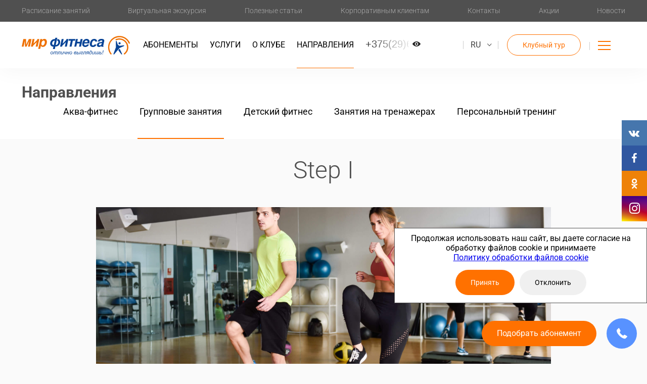

--- FILE ---
content_type: text/html; charset=UTF-8
request_url: https://mf.by/napravleniya/aerobnyye-klassy/step/
body_size: 20393
content:

<!DOCTYPE html>
<html lang="ru">
<head>
    <meta name="robots" content="index, follow" />
<meta name="description" content="Степ аэробика в «Мире фитнеса» по доступным ценам с лучшими тренерами. Занятия cтеп аэробикой сделают вашу фигуру стройной, а тело более подтянутое и упругое" />
<link href="/local/templates/mf/css/style.css?1768572723274200" type="text/css"  data-template-style="true"  rel="stylesheet" />
<link href="/local/templates/mf/assets/fonts/fonts.min.css?17494829685663" type="text/css"  data-template-style="true"  rel="stylesheet" />
<link href="/local/templates/mf/assets/fonts/roboto.min.css?174972471618988" type="text/css"  data-template-style="true"  rel="stylesheet" />
<link href="/local/templates/mf/template_styles.min.css?17494837941040" type="text/css"  data-template-style="true"  rel="stylesheet" />
<script>if(!window.BX)window.BX={};if(!window.BX.message)window.BX.message=function(mess){if(typeof mess==='object'){for(let i in mess) {BX.message[i]=mess[i];} return true;}};</script>
<script>(window.BX||top.BX).message({"JS_CORE_LOADING":"Загрузка...","JS_CORE_NO_DATA":"- Нет данных -","JS_CORE_WINDOW_CLOSE":"Закрыть","JS_CORE_WINDOW_EXPAND":"Развернуть","JS_CORE_WINDOW_NARROW":"Свернуть в окно","JS_CORE_WINDOW_SAVE":"Сохранить","JS_CORE_WINDOW_CANCEL":"Отменить","JS_CORE_WINDOW_CONTINUE":"Продолжить","JS_CORE_H":"ч","JS_CORE_M":"м","JS_CORE_S":"с","JSADM_AI_HIDE_EXTRA":"Скрыть лишние","JSADM_AI_ALL_NOTIF":"Показать все","JSADM_AUTH_REQ":"Требуется авторизация!","JS_CORE_WINDOW_AUTH":"Войти","JS_CORE_IMAGE_FULL":"Полный размер"});</script>

<script src="/bitrix/js/main/core/core.min.js?1728164115225181"></script>

<script>BX.Runtime.registerExtension({"name":"main.core","namespace":"BX","loaded":true});</script>
<script>BX.setJSList(["\/bitrix\/js\/main\/core\/core_ajax.js","\/bitrix\/js\/main\/core\/core_promise.js","\/bitrix\/js\/main\/polyfill\/promise\/js\/promise.js","\/bitrix\/js\/main\/loadext\/loadext.js","\/bitrix\/js\/main\/loadext\/extension.js","\/bitrix\/js\/main\/polyfill\/promise\/js\/promise.js","\/bitrix\/js\/main\/polyfill\/find\/js\/find.js","\/bitrix\/js\/main\/polyfill\/includes\/js\/includes.js","\/bitrix\/js\/main\/polyfill\/matches\/js\/matches.js","\/bitrix\/js\/ui\/polyfill\/closest\/js\/closest.js","\/bitrix\/js\/main\/polyfill\/fill\/main.polyfill.fill.js","\/bitrix\/js\/main\/polyfill\/find\/js\/find.js","\/bitrix\/js\/main\/polyfill\/matches\/js\/matches.js","\/bitrix\/js\/main\/polyfill\/core\/dist\/polyfill.bundle.js","\/bitrix\/js\/main\/core\/core.js","\/bitrix\/js\/main\/polyfill\/intersectionobserver\/js\/intersectionobserver.js","\/bitrix\/js\/main\/lazyload\/dist\/lazyload.bundle.js","\/bitrix\/js\/main\/polyfill\/core\/dist\/polyfill.bundle.js","\/bitrix\/js\/main\/parambag\/dist\/parambag.bundle.js"]);
</script>
<script>BX.Runtime.registerExtension({"name":"ui.dexie","namespace":"BX.Dexie3","loaded":true});</script>
<script>BX.Runtime.registerExtension({"name":"ls","namespace":"window","loaded":true});</script>
<script>BX.Runtime.registerExtension({"name":"fx","namespace":"window","loaded":true});</script>
<script>BX.Runtime.registerExtension({"name":"fc","namespace":"window","loaded":true});</script>
<script>(window.BX||top.BX).message({"LANGUAGE_ID":"ru","FORMAT_DATE":"DD.MM.YYYY","FORMAT_DATETIME":"DD.MM.YYYY HH:MI:SS","COOKIE_PREFIX":"BITRIX_SM","SERVER_TZ_OFFSET":"10800","UTF_MODE":"Y","SITE_ID":"s1","SITE_DIR":"\/","USER_ID":"","SERVER_TIME":1769457848,"USER_TZ_OFFSET":0,"USER_TZ_AUTO":"Y","bitrix_sessid":"193d15664d8080caec162b10f775b6c6"});</script>


<script src="/bitrix/js/main/jquery/jquery-1.12.4.min.js?168381652497163"></script>
<script src="/bitrix/js/ui/dexie/dist/dexie3.bundle.min.js?172816397188274"></script>
<script src="/bitrix/js/main/core/core_ls.min.js?15049075427365"></script>
<script src="/bitrix/js/main/core/core_fx.min.js?15049075429768"></script>
<script src="/bitrix/js/main/core/core_frame_cache.min.js?172816405811210"></script>
<script src="https://js.bepaid.by/begateway-1-latest.min.js"></script>
<meta charset="utf-8">
<meta name="viewport" content="width=device-width, initial-scale=1, user-scalable=no">
<meta property="og:image" content="https://otzyvy.by/upload/un_img/853074086579719.jpg"/>
<link rel="apple-touch-icon" sizes="180x180" href="/local/templates/mf/assets/favs/apple-touch-icon.png">
<link rel="icon" type="image/png" href="/local/templates/mf/assets/favs/favicon-32x32.png" sizes="32x32">
<link rel="icon" type="image/png" href="/local/templates/mf/assets/favs/favicon-16x16.png" sizes="16x16">
<link rel="manifest" href="/local/templates/mf/assets/favs/manifest.json">
<link rel="mask-icon" href="/local/templates/mf/assets/favs/safari-pinned-tab.svg" color="#5bbad5">
<meta name="theme-color" content="#ffffff">



<script src="/local/templates/mf/js/common-libs-bundled.min.js?1749483217272573"></script>
<script src="/local/templates/mf/js/common-app-bundled.min.js?174948331923869"></script>
<script src="/local/templates/mf/js/ajax-form.min.js?15103576141884"></script>
<script src="/local/templates/mf/js/dataLayers.min.js?17494833551844"></script>
<script src="/local/templates/mf/js/buy.min.js?1749483374538"></script>

    <meta name="cmsmagazine" content="9a568a4b745b6c4dc85cbf55e36b5264" />

    <title>Степ аэробика в Минске, цены | «Мир фитнеса»</title>
        <script src="https://www.google.com/recaptcha/api.js" async defer></script>
    <!-- Google Tag Manager -->
    <script>(function(w,d,s,l,i){w[l]=w[l]||[];w[l].push({'gtm.start':
                new Date().getTime(),event:'gtm.js'});var f=d.getElementsByTagName(s)[0],
            j=d.createElement(s),dl=l!='dataLayer'?'&l='+l:'';j.async=true;j.src=
            'https://www.googletagmanager.com/gtm.js?id='+i+dl;f.parentNode.insertBefore(j,f);
        })(window,document,'script','dataLayer','GTM-M2SDGSR');</script>
    <!-- End Google Tag Manager -->
<!-- Pixel Code - https://popup.bz/ -->
<script defer src="https://popup.bz/pixel/8MzMlAsRL7q8OEHCWKDtfyDmV2acHvsB"></script>
<!-- END Pixel Code -->
    </head>
<body class="_loading">
    <!-- Google Tag Manager (noscript) -->
    <noscript><iframe src="https://www.googletagmanager.com/ns.html?id=GTM-M2SDGSR"
                      height="0" width="0" style="display:none;visibility:hidden"></iframe></noscript>
    <!-- End Google Tag Manager (noscript) -->

    <header class="header">

    
    <div class="first-menu">
        <div class="f-container">
            <ul class="first-menu-ul">
                                                        <li>
                        <a href="/raspisaniye/" >Расписание занятий</a>
                    </li>
                
                                                        <li class="_desktop">
                        <a href="#" data-popup-open="iframe-excursion">Виртуальная экскурсия</a>
                    </li>
                
                                                        <li class="_desktop">
                        <a href="/stati/" >Полезные статьи</a>
                    </li>
                
                                                        <li class="_desktop">
                        <a href="/abonementy/korporativnyy/" >Корпоративным клиентам</a>
                    </li>
                
                                                        <li>
                        <a href="/kontakty/" >Контакты</a>
                    </li>
                
                                                        <li>
                        <a href="/aktsii/" >Акции</a>
                    </li>
                
                                                        <li>
                        <a href="/novosti/" >Новости</a>
                    </li>
                
                            </ul>
        </div>
    </div>
    <div data-main-header class="main-header">
        <div class="f-container">
            <div class="wrapper">
                <div class="logo"><a href="/" style="background-image: url(/local/templates/mf/images/logo.svg)"
                                     class="logo-bg"></a></div>
                
    <ul class="second-menu-ul">
                                    <li>
                    <a href="/abonementy/">Абонементы</a>
                </li>
                                                <li>
                    <a href="/uslugi/">Услуги</a>
                </li>
                                                <li>
                    <a href="/o-klube/">О клубе</a>
                </li>
                                                <li class="_active">
                    <a href="/napravleniya/">Направления</a>
                </li>
                                                <li class="phone _desktop">
                    <a href="tel:+375296700048">+375(29)6700048</a>
                </li>
                        </ul>
                
    <ul class="phone-tablet">
                                    <li class="phone">
                    <a href="tel:+375296700048">+375 (29) 670-00-48</a>
                </li>
                        </ul>
                <div class="lang-toggler">
                    <div data-lang-toggler class="lang-toggler-container">
                        <span class="icon icon-ctrl"></span>
                                                    <a data-lang-active href="//mf.by">RU</a>
                            <a href="//en.mf.by">EN</a>
                                            </div>
                </div>
                
    <div class="header-button">
                                    <a href="#" 
		        data-popup-title="Заказать Клубный тур"
                data-popup-message="<p>Прочувствуйте атмосферу жизни в «Мире Фитнеса», посмотрите на всё и сразу, откройте для себя мир спорта, здоровья, красоты</p>"
                data-popup-message-send=""
                data-popup-btn-text="Клубный тур"
		        data-popup-open="catch"
		        data-popup-type="club-tour"
		        onclick="$('input[name=title_bx24]').val('Заказать клубный тур');"
              class="button-tr">Клубный тур</a>
                        </div>
                <div class="burger"><a href="#" data-popup-open="menu" data-popup-no-overlay="true"><span></span></a>
                </div>
                <ul class="mobile-header">
                    <li><a href="tel:+375296700048"><span class="icon-phone-mobile"></span>Позвонить</a></li>
                    <li><a href="#" data-popup-open="menu" data-popup-no-overlay="true">
                            <ins class="burger-icon"><span></span></ins>
                            Меню</a></li>
                </ul>
            </div>
        </div>
    </div>
</header>
<div class="margin-top"></div>
<div class="text-page-section section-guide">
    <div class="f-container">
        <div class="section-guide-header">
            <h3>Направления</h3>
            
    <ul class="section-guide-header-tabs">
                                    <li class="section-guide-header-tabs-elem">
                    <a href="" class="section-guide-header-tabs-elem__link"></a>
                </li>
                                                <li class="section-guide-header-tabs-elem">
                    <a href="/napravleniya/akva-fitnes/" class="section-guide-header-tabs-elem__link">Аква-фитнес</a>
                </li>
                                                <li class="section-guide-header-tabs-elem _active">
                    <a href="/napravleniya/gruppovyye-zanyatiya/" class="section-guide-header-tabs-elem__link">Групповые занятия</a>
                </li>
                                                <li class="section-guide-header-tabs-elem">
                    <a href="/napravleniya/detskiy-fitnes/" class="section-guide-header-tabs-elem__link">Детский фитнес</a>
                </li>
                                                <li class="section-guide-header-tabs-elem">
                    <a href="/napravleniya/zanyatiya-na-trenazherah/" class="section-guide-header-tabs-elem__link">Занятия на тренажерах</a>
                </li>
                                                <li class="section-guide-header-tabs-elem">
                    <a href="/napravleniya/personalnyy-trening/" class="section-guide-header-tabs-elem__link">Персональный тренинг</a>
                </li>
                        </ul>

        </div>
    </div>
</div>

<div class="section-guide-item">
    <div class="f-container">
        <h1>Step I</h1>
        <div class="guide-item-body">
            <div style="background-image:url(/upload/resize_cache/iblock/d56/900_425_2d7a58ff99b324185ccb5ad5dfbdb5e85/2n1fsfx3d3hq1ilr1hhxtovvygu7y91c.jpg)" class="guide-item-body__image"></div>
            <div class="guide-item-body__content b-wysiwyg">
                                <p>
 <b>Step l </b>– высокоинтенсивная аэробная тренировка с использованием степ-платформы для тех, кто знаком с базовыми движениями степ-аэробики. Во время занятия Вы будете составлять интересные комбинации разных уровней сложности, постепенно оттачивая своё мастерство. Улучшение координации, чувства ритма и работы сердечно-сосудистой и дыхательной систем – дополнительный бонус к увлекательному занятию. Класс рекомендован к посещению после обучения основным движениям степ-аэробики на формате Intro.&nbsp;
</p>
<p>
 <b>Продолжительность занятия – 50 минут.</b>
</p>
<p align="justify">
	 Мечтаете о красивой и стройной фигуре, хотите получить более подтянутое и упругое тело? Тогда скорее приходите на динамичные и активные уроки степ аэробики в<b> Мире Фитнеса.</b> Сделайте первый шаг на пути к вашей мечте.
</p>
<p align="justify">
	 Будьте уверены, степ-аэробика для похудения дает не просто результат, а отличный результат! Ведь это специально разработанная комбинация различных кардио- и силовых упражнений, которые отвечают за максимально эффективное снижение веса. Тренировки проходят с использованием степ-платформы и гантелей разного веса. Одним словом, вы делаете упражнения, параллельно спускаясь и поднимаясь со степа.
</p>
<p align="justify">
	 Платформа оснащена специальным механизмом, который позволяет регулировать высоту. Конструкция степа позволяет тренироваться с оптимальной нагрузкой, после которой даже новичок не почувствует усталости, поэтому степ-аэробика для начинающих не требует никакой подготовки и специальных навыков. Таким образом, сжигая максимальное количество калорий при минимальных затратах энергии вы сможете худеть с удовольствием, а ваши мышцы станут более выносливыми и крепкими.
</p>
<p align="justify">
	 Однако следует понимать, что степ-аэробика имеет свои противопоказания. К ним в первую очередь относятся:
</p>
<ul>
	<li>заболевания суставов или позвоночника</li>
	<li>заболевания сердечно-сосудистой системы</li>
	<li>почечная недостаточность</li>
</ul>
<p align="justify">
	 Главными помощниками, на этапе формирования вашего нового, привлекательного тела станут лучшие тренера степ-аэробики, специалисты, которые составят эффективную программу тренировки для проработки всех групп мышц. Регулярные тренировки с инструктором позволят достичь идеального результата. Все занятия проходят в легкой и дружеской атмосфере, чтобы вы могли не просто потренироваться, но также отдохнуть и расслабиться.
</p>
<p align="justify">
	 Степ-аэробикой в Минске можно заниматься в любое удобное для вас время в нашем клубе, где вы также найдете обширный выбор различных дополнительных программ по снижению веса.
</p>
<p align="justify">
	 Так же в нашем клубе доступны и другие виды <a href="/napravleniya/aerobnyye-klassy/aerobnyye-klassy/">аэробики</a>.
</p>            </div>
        </div>
            </div>
</div>    <div class="text-page-section section-guide-content section-guide-item-more">
        <div class="f-container">
            <h3>Другие статьи</h3>
            <div data-mobile-carousel class="guide-list cols-grid-g-16">
                                                        <div class="col-s-1 col-m-2 col-3" id="bx_3218110189_1156">
                        <a href="/napravleniya/tantsevalnyye-klassy/zumba/" class="guide-elem">
                            <div style="background-image: url(/upload/resize_cache/iblock/29e/380_220_2d7a58ff99b324185ccb5ad5dfbdb5e85/0y76qmeh15yq3rgdvvdl2t5ni2qxiv0v.jpg)" class="guide-elem-image"></div>
                            <div class="guide-elem-content">
                                <h4 class="guide-elem-content__title">Zumba</h4>
                                <p class="guide-elem-content__text"><p>
 <b>Zumba&nbsp;</b>– это занятие, на котором Вы познакомитесь с классической хореографией.<br>
</p></p>
                            </div>
                        </a>
                    </div>
                                                        <div class="col-s-1 col-m-2 col-3" id="bx_3218110189_11431">
                        <a href="/napravleniya/teenager-ot-14-do-16-let/yoga-dykhatelnaya/" class="guide-elem">
                            <div style="background-image: url(/upload/resize_cache/iblock/8b9/380_220_2d7a58ff99b324185ccb5ad5dfbdb5e85/f0c9bmvjcgjbl32bvkhw8hgpmdq36r1s.jpg)" class="guide-elem-image"></div>
                            <div class="guide-elem-content">
                                <h4 class="guide-elem-content__title">Yoga (дыхательная)</h4>
                                <p class="guide-elem-content__text"><p>
	<b>Yoga (дыхательная)</b> – практика хатха-йоги, сочетающая в себе асаны, пранаяму (дыхательные упражнения) и концентрацию.
</p></p>
                            </div>
                        </a>
                    </div>
                                                        <div class="col-s-1 col-m-2 col-3" id="bx_3218110189_1319">
                        <a href="/napravleniya/klassy-smeshannogo-formata/step-n-sculpt/" class="guide-elem">
                            <div style="background-image: url(/upload/resize_cache/iblock/ad9/380_220_2d7a58ff99b324185ccb5ad5dfbdb5e85/eebqp64r7ul1v0t2tokqnkk8p7561m0p.jpg)" class="guide-elem-image"></div>
                            <div class="guide-elem-content">
                                <h4 class="guide-elem-content__title">Step-N-Sculpt</h4>
                                <p class="guide-elem-content__text"><p>
 <b>Step-N-Sculpt </b>в <b>Мире Фитнеса</b> – это комплекс силовых и аэробных нагрузок повышенного уровня интенсивности.
</p></p>
                            </div>
                        </a>
                    </div>
                            </div>
            <div class="promotion-small-button"><a href="/napravleniya/" class="button-tr">Все статьи</a></div>
        </div>
    </div>





<div data-socials class="social">
    <a href="http://vk.com/mirfitnesaby" target="_blank" class="vk"><span class="icon-vk"></span></a>
    <a href="https://www.facebook.com/mirfitnesaby" target="_blank" class="fb"><span class="icon-facebook"></span></a>
    <a href="https://ok.ru/group/52082229837909" target="_blank" class="ok"><span class="icon-odnoklassniki"></span></a>
    <a href="http://instagram.com/mirfitnesaby" target="_blank" class="instagram"><span class="icon-instagram"></span></a>
    <!-----<a href="viber://chat?service=31702" target="_blank" style="background-color:#7360f2; color:#fff"><span class="icon2-viber"></span></a>
    <a href="http://t.me/MirFitnBot" target="_blank" style="background-color:#0088cc; color:#fff"><span class="icon2-telegram"></span></a>----->
</div>
<div data-callback class="callback">
    <div class="button"><a href="/selection/" class="button-orange">Подобрать абонемент</a></div>
    <div class="call">
        <a href="#" onclick="$('input[name=title_bx24]').val('Обратный звонок');"><span class="icon-phone"></span></a></div>
</div>
<footer class="footer">
    
    <div class="footer-main">
        <div class="f-container cols">
                            
                                                            <div class="col col-6">
                                    

                                    <ul>
                
                                                                <a href="/abonementy/" class="title">Абонементы</a>
                                                                                                    
                

                                    <ul>
                
                                    <li>
                        <a href="/selection/">Подбор абонемента</a>
                    </li>
                                                            
                

                
                                    <li>
                        <a href="/abonementy/">Виды абонементов</a>
                    </li>
                                                                                </div><!--col col-6-->
                
                                                            <div class="col col-6 _size-1">
                                    

                                    </ul>
                
                                                                <a href="/uslugi/" class="title">Доп. услуги</a>
                                                                                                    
                

                                    <ul>
                
                                    <li>
                        <a href="/uslugi/den-rozhdeniya/">День рождения</a>
                    </li>
                                                            
                

                
                                    <li>
                        <a href="/uslugi/detskaya-komnata/">Детская комната</a>
                    </li>
                                                            
                

                
                                    <li>
                        <a href="/uslugi/massazh/">Массаж общий</a>
                    </li>
                                                            
                

                
                                    <li>
                        <a href="/uslugi/oznakomitelnyy-vizit/">Ознакомительный визит</a>
                    </li>
                                                            
                

                
                                    <li>
                        <a href="/uslugi/personalnyy-trening/">Персональный тренинг</a>
                    </li>
                                                            
                

                
                                    <li>
                        <a href="/uslugi/solyariya/">Солярий</a>
                    </li>
                                                            
                

                
                                    <li>
                        <a href="/uslugi/nutritsiolog/">Нутрициолог</a>
                    </li>
                                                                                </div><!--col col-6-->
                
                                                            <div class="col col-6">
                                    

                                    </ul>
                
                                                                <a href="/napravleniya/" class="title">Направления</a>
                                                                                                    
                

                                    <ul>
                
                                    <li>
                        <a href="/napravleniya/akva-fitnes/">Аква-фитнес</a>
                    </li>
                                                            
                

                
                                    <li>
                        <a href="/napravleniya/gruppovyye-zanyatiya/">Групповые занятия</a>
                    </li>
                                                            
                

                
                                    <li>
                        <a href="/napravleniya/detskiy-fitnes/">Детский фитнес</a>
                    </li>
                                                            
                

                
                                    <li>
                        <a href="/napravleniya/zanyatiya-na-trenazherah/">Занятия на тренажерах</a>
                    </li>
                                                            
                

                
                                    <li>
                        <a href="/napravleniya/personalnyy-trening/">Персональный тренинг</a>
                    </li>
                                                                                </div><!--col col-6-->
                
                                                            <div class="col col-6 _size-2">
                                    

                                    </ul>
                
                                                                <a href="/o-klube/" class="title">О клубе</a>
                                                                                                    
                

                                    <ul>
                
                                    <li>
                        <a href="/novosti/">Новости</a>
                    </li>
                                                            
                

                
                                    <li>
                        <a href="/o-klube/">С вами работают</a>
                    </li>
                                                            
                

                
                                    <li>
                        <a href="/reviews/">Отзывы</a>
                    </li>
                                                            
                

                
                                    <li>
                        <a href="/o-klube/jobs/">Вакансии</a>
                    </li>
                                                            
                

                
                                    <li>
                        <a href="/raspisaniye/">Расписание</a>
                    </li>
                                                            
                

                
                                    <li>
                        <a href="/o-klube/">Наша команда</a>
                    </li>
                                                            
                

                
                                    <li>
                        <a href="/dogovor/">Публичный договор</a>
                    </li>
                                                            
                

                
                                    <li>
                        <a href="/politika-konfidentsialnost/">Политика конфиденциальности</a>
                    </li>
                                                            
                

                
                                    <li>
                        <a href="/politika-pd/">Политика обработки персональных данных </a>
                    </li>
                                                            
                

                
                                    <li>
                        <a href="/politika-obrabotki-faylov-cookie/">Политика обработки файлов cookie</a>
                    </li>
                                                            
                

                
                                    <li>
                        <a href="/politika-videonablyudeniya/">Политика видеонаблюдения</a>
                    </li>
                                                                                </div><!--col col-6-->
                
                                                            <div class="col col-6 _size-3">
                                    

                                    </ul>
                
                                                                <a href="/aktsii/" class="title">Акции</a>
                                                                                                                        </div><!--col col-6-->
                
                                                            <div class="col col-6 _size-4">
                                    

                
                                                                <a href="/kontakty/" class="title">Контакты</a>
                                                                <a class="tel">+375 (29) 670-00-48</a>
                        <a href="mailto:info@mf.by" class="mail">info@mf.by</a>
                        <a href="/kontakty/" class="button-tr-gray">Написать нам</a>
                        <p class="address">г. Минск,<br> пр. Победителей,<br> 20, корп. 1</p>
                        <div class="payments">
                            <div class="payments__text">Доступная оплата</div>
                            <span class="payments__elem icon-visa"></span><span class="payments__elem icon-mastercard"></span>
                            <span class="payments__elem _3"><a href="https://bepaid.by" target="_blank">
                                    <img src="/local/templates/mf/images/footer-3.png" alt=""></a>
                            </span>
                            <span class="payments__elem _4"><img src="/local/templates/mf/images/footer-4.png" alt=""></span>
                            <span class="payments__elem _5"><img src="/local/templates/mf/images/footer-5.png" alt=""></span>
                            <span class="payments__elem _6"><img src="/local/templates/mf/images/footer-6.png" alt=""></span>
                            <!---<span class="payments__elem _7"><a href="https://www.mtbank.by" target="_blank"><img src="/local/templates/mf/images/footer-7.png" alt=""></a></span>-->
                            <span class="payments__elem _7"><img src="/local/templates/mf/images/footer-8.png" alt=""></span>
                            <span class="payments__elem _8"><a href="/local/templates/mf/images/Информация.docx" class="button-tr-gray">Способ оплаты</a></span>
                        </div>
                                                                                            </div>
                    </div>
    </div>
    <div class="footer-main">
        <div class="f-container">
            <div class="more__text">
                ВРЕМЯ РАБОТЫ КЛУБА: 07.00 - 22.00 по будням; 09.00 - 21.00 по выходным дням            </div>
			<div class="more__text">
				ВРЕМЯ РАБОТЫ ДЕТСКОГО ФИТНЕСА: 10.00 - 21.00 по будням; 11.00 - 17.00 по выходным дням
            </div>
            <br>
        </div>
    </div>
    <div class="more">
        <div class="f-container">
            <div class="more__text">Больше возможностей <br>в мобильном приложении</div>
            <a href="https://itunes.apple.com/by/app/mir-fitnesa-minsk/id996418984" target="_blank"
               class="more__link"><span class="icon-ios"></span></a><a
                    href="https://play.google.com/store/apps/details?id=com.app_mirfitnessa.layout" target="_blank"
                    class="more__link"><span class="icon-google"></span></a>
        </div>
    </div>
    <div class="copyrights">
        <div class="f-container cols _text-between">
            <div class="col-2">
                <div class="copyright">Copyright &copy; 2004-2026.<br>
                    ООО"Мир фитнеса" зарегистрирован Минским горисполкомом 25.11.2016, УНП 800015722                </div>
            </div>
            <div class="col-2 creators">
                <a href="https://yarovoy.studio" target="_blank" class="creators__link">
                    Проектирование и дизайн — <br><span>Студия Евгения Ярового</span>                </a>
                <a href="http://initflow.com" target="_blank" class="creators__link">
                    Разработка сайта — <br><span>Initflow</span>                </a>
            </div>
        </div>
    </div>
</footer>

    <div data-popup="menu" class="absolute-menu">
        <div class="content">
            <div class="f-container">
                <div class="wrapper">
                    <div class="logo"><a href="/" style="background-image: url(/local/templates/mf/images/logo-white.svg)"
                                         class="logo-bg"></a></div>
                    <a href="#" class="close"></a>
                </div>
            </div>
            <div class="f-container cols">
                <div class="col col-6 _mobile _button">
                    <a href="#" class="button-orange"
                       data-popup-message=""
                       data-popup-message-send=""
                       data-popup-btn-text="Заказать звонок"
                       data-popup-title="Заказать звонок"
                       data-popup-type="callback"
                       data-popup-open="pick-up-the-ticket">Заказать звонок</a>
                </div>
                                    
                                                                        <div class="col col-6 _mobile">
                                            
                    
                                                                            <a href="/raspisaniye/"  class="title">Расписание занятий</a>
                                                                                                                                                            </div><!--col col-6-->
                                            
                                                                        <div class="col col-6 _mobile _tablet">
                                            
                    
                                                                            <a href="/stati/"  class="title">Полезные статьи</a>
                                                                                                                                                            </div><!--col col-6-->
                                            
                                                                        <div class="col col-6 _mobile _tablet">
                                            
                    
                                                                            <a href="/abonementy/korporativnyy/"  class="title">Корпоративным клиентам</a>
                                                                                                                                                            </div><!--col col-6-->
                                            
                                                                        <div class="col col-6 _mobile _tablet _desktop-first">
                                            
                    
                                                                            <a href="#" data-popup-open="iframe-excursion" class="title">Виртуальная экскурсия</a>
                                                                                                                                                            </div><!--col col-6-->
                                            
                                                                        <div class="col col-6">
                                            
                    
                                                                            <a href="/abonementy/"  class="title">Абонементы</a>
                                                                                                                                    
                    
                                            <ul>
                    
                                            <li>
                            <a href="/selection/">Подбор абонемента</a>
                        </li>
                                                                            
                    
                    
                                            <li>
                            <a href="/abonementy/">Виды абонементов</a>
                        </li>
                                                                                                    </div><!--col col-6-->
                                            
                                                                        <div class="col col-6 _size-1">
                                            
                                            </ul>
                    
                                                                            <a href="/uslugi/"  class="title">Доп. услуги</a>
                                                                                                                                    
                    
                                            <ul>
                    
                                            <li>
                            <a href="/uslugi/den-rozhdeniya/">День рождения</a>
                        </li>
                                                                            
                    
                    
                                            <li>
                            <a href="/uslugi/detskaya-komnata/">Детская комната</a>
                        </li>
                                                                            
                    
                    
                                            <li>
                            <a href="/uslugi/massazh/">Массаж общий</a>
                        </li>
                                                                            
                    
                    
                                            <li>
                            <a href="/uslugi/oznakomitelnyy-vizit/">Ознакомительный визит</a>
                        </li>
                                                                            
                    
                    
                                            <li>
                            <a href="/uslugi/personalnyy-trening/">Персональный тренинг</a>
                        </li>
                                                                            
                    
                    
                                            <li>
                            <a href="/uslugi/solyariya/">Солярий</a>
                        </li>
                                                                            
                    
                    
                                            <li>
                            <a href="/uslugi/nutritsiolog/">Нутрициолог</a>
                        </li>
                                                                                                    </div><!--col col-6-->
                                            
                                                                        <div class="col col-6">
                                            
                                            </ul>
                    
                                                                            <a href="/napravleniya/"  class="title">Направления</a>
                                                                                                    
                    
                                            <ul>
                    
                                            <li>
                            <a href="/napravleniya/akva-fitnes/">Аква-фитнес</a>
                        </li>
                                                                            
                    
                    
                                            <li>
                            <a href="/napravleniya/gruppovyye-zanyatiya/">Групповые занятия</a>
                        </li>
                                                                            
                    
                    
                                            <li>
                            <a href="/napravleniya/detskiy-fitnes/">Детский фитнес</a>
                        </li>
                                                                            
                    
                    
                                            <li>
                            <a href="/napravleniya/zanyatiya-na-trenazherah/">Занятия на тренажерах</a>
                        </li>
                                                                            
                    
                    
                                            <li>
                            <a href="/napravleniya/personalnyy-trening/">Персональный тренинг</a>
                        </li>
                                                                                                    </div><!--col col-6-->
                                            
                                                                        <div class="col col-6 _size-2">
                                            
                                            </ul>
                    
                                                                            <a href="/o-klube/"  class="title">О клубе</a>
                                                                                                                                    
                    
                                            <ul>
                    
                                            <li>
                            <a href="/novosti/">Новости</a>
                        </li>
                                                                            
                    
                    
                                            <li>
                            <a href="/o-klube/">С вами работают</a>
                        </li>
                                                                            
                    
                    
                                            <li>
                            <a href="/reviews/">Отзывы</a>
                        </li>
                                                                            
                    
                    
                                            <li>
                            <a href="/o-klube/jobs/">Вакансии</a>
                        </li>
                                                                            
                    
                    
                                            <li>
                            <a href="/raspisaniye/">Расписание</a>
                        </li>
                                                                            
                    
                    
                                            <li>
                            <a href="/o-klube/">Наша команда</a>
                        </li>
                                                                            
                    
                    
                                            <li>
                            <a href="/dogovor/">Публичный договор</a>
                        </li>
                                                                            
                    
                    
                                            <li>
                            <a href="/politika-konfidentsialnost/">Политика конфиденциальности</a>
                        </li>
                                                                            
                    
                    
                                            <li>
                            <a href="/politika-pd/">Политика обработки персональных данных </a>
                        </li>
                                                                            
                    
                    
                                            <li>
                            <a href="/politika-obrabotki-faylov-cookie/">Политика обработки файлов cookie</a>
                        </li>
                                                                            
                    
                    
                                            <li>
                            <a href="/politika-videonablyudeniya/">Политика видеонаблюдения</a>
                        </li>
                                                                                                    </div><!--col col-6-->
                                            
                                                                        <div class="col col-6 _size-3">
                                            
                                            </ul>
                    
                                                                            <a href="/aktsii/"  class="title">Акции</a>
                                                                                                                                                            </div><!--col col-6-->
                                            
                                                                        <div class="col col-6 _size-4">
                                            
                    
                                                                            <a href="/kontakty/"  class="title">Контакты</a>
                                                                    <a href="tel:+375296700048" class="tel">+375 (29) 670-00-48</a>
                                    <a href="mailto:info@mf.by" class="mail">info@mf.by</a>
                                    <a href="/kontakty/" class="button-tr-gray">Написать нам</a>
                                    <p class="address">г. Минск,<br> пр. Победителей,<br> 20, корп. 1</p>
                                                                                                                                                    </div>
                            </div>
        </div>
    </div>
<div data-overlay class="overlay"></div>
<!--'start_frame_cache_ddhiud'-->
<script src="https://www.google.com/recaptcha/api.js" async defer></script>

<div data-popup="pick-up-the-ticket" data-popup-concurrent="all" class="popups-container">
    <div class="popup-catch"><a href="#" class="close"></a>
        <div class="container-ajax" data-ajax-token="5578ef5ef3827fd114c92e1809666a54">
            <h3 data-text-title data-standart-title="Подобрать абонемент">Подобрать абонемент</h3>

                            <p data-text-content class="caption"></p>
                <form id="callBack" class="button-round-white-orange">
                    <input type="hidden" name="token" value="5578ef5ef3827fd114c92e1809666a54">
                    <input type="hidden" name="message_send" value="">
                    <input type="hidden" name="title_send" value="">
                    <input type="hidden" name="title_bx24" value="Заказ обратного звонка">
                    <input type="hidden" name="type" value="">
                    <div class="contacts-form-fields form-fields">
                        <div class="row _full">
                            <div class="label">Ф. И. О.</div>
                            <div class="input">
                                <input type="text" name="fio"
                                       placeholder=""
                                       class="text">
                            </div>
                        </div>
                        <div class="row _short">
                            <div class="label">Телефон</div>
                            <div class="input">
                                <input type="text" name="phone" required="" placeholder="+375 " data-phonemask class="text">
                            </div>
                        </div>
                        <!---<div class="row _short">
                            <div class="label">E-mail</div>
                            <div class="input">
                                <input type="email" name="email_mf" placeholder="mail@example.com" class="text">
                            </div>
                        </div>-->

                        <div class="captcha-error">
                            Подтвердите,что Вы не робот!
                        </div>

                        <div class="g-recaptcha" data-sitekey="6Lf60ZcUAAAAAPMVp-NStqzmR0zFFlq3T4PjiyTL"></div>

                        <div class="row _center _last">
                            <input type="submit" data-standart-value="Узнать стоимость" value="Узнать стоимость" class="btn button-orange _small">
                        </div>
                    </div>
                </form>
                <div class="result-success">
                    <svg width="96" height="96" viewBox="0 0 96 96" fill="none" xmlns="http://www.w3.org/2000/svg">
                        <path d="M42.0519 76.6508C41.9085 76.6508 41.7661 76.6271 41.6303 76.5808C36.4225 74.9231 31.6879 72.0412 27.8234 68.1767C23.9589 64.3122 21.077 59.5776 19.4193 54.3698C19.3526 54.176 19.3327 53.9691 19.3614 53.7662C19.39 53.5632 19.4663 53.3699 19.5841 53.2022L38.8749 25.6761C51.1992 9.68175 71.066 1.12089 92.064 2.73862C92.3729 2.76217 92.6631 2.89544 92.8822 3.11434C93.1014 3.33324 93.235 3.62332 93.2589 3.93213C94.8727 24.9276 86.3157 44.797 70.368 57.0876L70.3213 57.1226L42.7953 76.4108C42.5783 76.5658 42.3186 76.6497 42.0519 76.6508ZM22.0917 54.1466C23.6482 58.7363 26.2402 62.906 29.6671 66.3329C33.0941 69.7598 37.2638 72.3519 41.8535 73.9084L68.8074 55.0171C83.7613 43.4815 91.9123 24.9471 90.7486 5.25278C71.0297 4.08521 52.4991 12.2465 40.9648 27.216L22.0917 54.1466Z" fill="#00AA3A" />
                        <path d="M88.9039 30.2167C88.8216 30.2169 88.7395 30.2096 88.6587 30.1946C82.9981 29.1161 77.7949 26.3544 73.7294 22.2707C69.6457 18.2053 66.884 13.002 65.8055 7.34143C65.741 7.00339 65.8134 6.65356 66.0068 6.36891C66.2002 6.08426 66.4988 5.88811 66.8368 5.82359C67.1749 5.75908 67.5247 5.8315 67.8094 6.02492C68.094 6.21833 68.2902 6.5169 68.3547 6.85495C69.3359 12.0045 71.8485 16.738 75.5638 20.4364C79.2621 24.1516 83.9956 26.6642 89.1452 27.6454C89.4618 27.7063 89.7444 27.883 89.9379 28.1409C90.1314 28.3988 90.2219 28.7196 90.1918 29.0406C90.1616 29.3616 90.013 29.6599 89.7749 29.8774C89.5368 30.0948 89.2263 30.2158 88.9039 30.2167Z" fill="#00AA3A" />
                        <path d="M59.2671 46.8921C56.9168 46.8908 54.6396 46.0746 52.8236 44.5826C51.0075 43.0906 49.765 41.0151 49.3077 38.7096C48.8504 36.4042 49.2066 34.0116 50.3156 31.9393C51.4246 29.8671 53.2179 28.2435 55.3898 27.3452C57.5617 26.4469 59.9778 26.3294 62.2266 27.0128C64.4754 27.6962 66.4177 29.1382 67.7225 31.0931C69.0273 33.0479 69.6139 35.3948 69.3824 37.7337C69.1509 40.0726 68.1156 42.2589 66.4528 43.92C65.5098 44.8642 64.3896 45.6128 63.1565 46.1229C61.9233 46.6329 60.6016 46.8943 59.2671 46.8921ZM59.2671 29.1646C57.5158 29.1643 55.8185 29.7713 54.4645 30.8821C53.1106 31.993 52.1837 33.539 51.8418 35.2566C51.4999 36.9743 51.7642 38.7573 52.5896 40.302C53.4151 41.8466 54.7506 43.0572 56.3686 43.7276C57.9865 44.3979 59.7869 44.4865 61.4629 43.9782C63.1388 43.4699 64.5867 42.3962 65.5598 40.94C66.5328 39.4838 66.9708 37.7353 66.7992 35.9924C66.6276 34.2495 65.8569 32.62 64.6185 31.3816C63.9172 30.6769 63.0832 30.1181 62.1647 29.7375C61.2462 29.357 60.2613 29.1622 59.2671 29.1646Z" fill="#00AA3A" />
                        <path d="M52.2617 93.3561H52.1839C51.9752 93.3435 51.7727 93.2806 51.5936 93.1729C51.4145 93.0651 51.2641 92.9157 51.1551 92.7373L40.9467 76.0333C40.7673 75.7396 40.7118 75.3867 40.7926 75.0522C40.8734 74.7177 41.0837 74.429 41.3774 74.2495C41.671 74.0701 42.024 74.0147 42.3585 74.0954C42.693 74.1762 42.9817 74.3866 43.1612 74.6802L52.3966 89.7924L59.3878 80.9384C60.929 78.9759 62.0649 76.7267 62.7294 74.3215C63.394 71.9163 63.574 69.4029 63.2589 66.9276L62.4053 60.3632C62.3802 60.1929 62.3892 60.0192 62.432 59.8524C62.4747 59.6855 62.5502 59.5289 62.654 59.3915C62.7579 59.2542 62.8881 59.1389 63.037 59.0524C63.1859 58.9659 63.3506 58.9099 63.5214 58.8877C63.6921 58.8654 63.8656 58.8774 64.0317 58.923C64.1978 58.9685 64.3531 59.0466 64.4887 59.1528C64.6243 59.259 64.7373 59.3912 64.8213 59.5415C64.9053 59.6919 64.9585 59.8574 64.9778 60.0285L65.8314 66.5942C66.1907 69.4135 65.9857 72.2761 65.2285 75.0155C64.4713 77.7549 63.1769 80.3164 61.4206 82.5509L53.2749 92.8683C53.1534 93.0204 52.9993 93.1433 52.8239 93.2277C52.6485 93.3122 52.4564 93.356 52.2617 93.3561Z" fill="#00AA3A" />
                        <path d="M20.6426 55.2428C20.4042 55.2429 20.1704 55.1774 19.9668 55.0534L3.26535 44.8449C3.08709 44.7361 2.93775 44.5857 2.83004 44.4068C2.72233 44.2278 2.65944 44.0254 2.6467 43.8169C2.63396 43.6084 2.67176 43.3999 2.75689 43.2092C2.84201 43.0184 2.97194 42.851 3.13562 42.7213L13.453 34.5755C15.6878 32.8198 18.2493 31.5256 20.9887 30.7684C23.728 30.0112 26.5905 29.806 29.4098 30.1647L35.9754 31.0184C36.1465 31.0377 36.3121 31.0909 36.4624 31.1749C36.6128 31.2588 36.7449 31.3719 36.8511 31.5075C36.9573 31.6431 37.0354 31.7984 37.081 31.9645C37.1265 32.1306 37.1385 32.3041 37.1163 32.4748C37.0941 32.6456 37.0381 32.8103 36.9516 32.9592C36.8651 33.1081 36.7498 33.2383 36.6124 33.3421C36.4751 33.446 36.3184 33.5215 36.1516 33.5642C35.9847 33.6069 35.8111 33.616 35.6407 33.5909L29.0764 32.7373C26.601 32.4226 24.0878 32.6027 21.6826 33.2673C19.2774 33.9318 17.0282 35.0675 15.0656 36.6084L6.20762 43.6034L21.3198 52.8389C21.561 52.9865 21.7474 53.2088 21.8506 53.4721C21.9538 53.7353 21.9681 54.0251 21.8915 54.2972C21.8148 54.5694 21.6513 54.8091 21.4259 54.9798C21.2004 55.1504 20.9254 55.2428 20.6426 55.2428Z" fill="#00AA3A" />
                        <path d="M19.7501 93.4547C19.4936 93.4546 19.2428 93.3785 19.0296 93.236C18.8163 93.0934 18.65 92.8908 18.5519 92.6538C18.4537 92.4168 18.428 92.156 18.478 91.9044C18.5281 91.6528 18.6516 91.4216 18.833 91.2402L30.4191 79.6541C30.5388 79.5301 30.6819 79.4313 30.8402 79.3633C30.9985 79.2953 31.1687 79.2595 31.341 79.2581C31.5132 79.2566 31.6841 79.2894 31.8435 79.3546C32.0029 79.4198 32.1478 79.5162 32.2696 79.638C32.3914 79.7598 32.4877 79.9046 32.5529 80.0641C32.6182 80.2235 32.651 80.3943 32.6495 80.5666C32.648 80.7388 32.6122 80.9091 32.5442 81.0673C32.4762 81.2256 32.3774 81.3688 32.2535 81.4884L20.6673 93.0746C20.4241 93.3179 20.0942 93.4546 19.7501 93.4547Z" fill="#00AA3A" />
                        <path d="M3.84267 77.5472C3.58613 77.5472 3.33537 77.4711 3.12208 77.3285C2.90879 77.186 2.74256 76.9834 2.64439 76.7463C2.54622 76.5093 2.52053 76.2485 2.57057 75.9969C2.6206 75.7453 2.74411 75.5142 2.92549 75.3327L14.5116 63.7466C14.6313 63.6227 14.7745 63.5239 14.9327 63.4559C15.091 63.3879 15.2613 63.3521 15.4335 63.3506C15.6058 63.3491 15.7766 63.3819 15.936 63.4471C16.0955 63.5124 16.2403 63.6087 16.3621 63.7305C16.4839 63.8523 16.5802 63.9972 16.6455 64.1566C16.7107 64.316 16.7435 64.4869 16.742 64.6591C16.7405 64.8314 16.7047 65.0016 16.6368 65.1599C16.5688 65.3181 16.4699 65.4613 16.346 65.581L4.75986 77.1671C4.51663 77.4104 4.18671 77.5472 3.84267 77.5472Z" fill="#00AA3A" />
                        <path d="M4.62881 92.6685C4.37227 92.6685 4.1215 92.5924 3.90821 92.4498C3.69492 92.3073 3.52869 92.1047 3.43052 91.8677C3.33236 91.6306 3.30667 91.3698 3.3567 91.1182C3.40673 90.8666 3.53024 90.6355 3.71162 90.454L16.1812 77.9844C16.4259 77.7481 16.7536 77.6174 17.0938 77.6203C17.4339 77.6233 17.7593 77.7597 17.9998 78.0002C18.2403 78.2408 18.3768 78.5661 18.3797 78.9063C18.3827 79.2464 18.2519 79.5741 18.0156 79.8188L5.546 92.2884C5.30276 92.5317 4.97284 92.6685 4.62881 92.6685Z" fill="#00AA3A" />
                    </svg>
                    <div class="fvb-h2">Спасибо! Заявка принята. В ближайшее время с Вами свяжется наш менеджер.</div>
                </div>
                    </div>
    </div>
</div>



<!--'end_frame_cache_ddhiud'--><!--'start_frame_cache_t23HZI'-->
<script src="https://www.google.com/recaptcha/api.js" async defer></script>

<div data-popup="catch" data-popup-concurrent="all" class="popups-container">
    <div class="popup-catch"><a href="#" class="close"></a>
        <div class="container-ajax" data-ajax-token="4f46e99cbb4dbe27d172a39db53cb002">
            <h3 data-text-title data-standart-title="Заказать обратный звонок">Заказать обратный звонок</h3>

                            <p data-text-content class="caption"></p>
                <form id="callBack" class="button-round-white-orange">
                    <input type="hidden" name="token" value="4f46e99cbb4dbe27d172a39db53cb002">
                    <input type="hidden" name="message_send" value="">
                    <input type="hidden" name="title_send" value="">
                    <input type="hidden" name="title_bx24" value="Заказ обратного звонка">
                    <input type="hidden" name="type" value="">
                    <div class="contacts-form-fields form-fields">
                        <div class="row _full">
                            <div class="label">Ф. И. О.</div>
                            <div class="input">
                                <input type="text" name="fio"
                                       placeholder=""
                                       class="text">
                            </div>
                        </div>
                        <div class="row _short">
                            <div class="label">Телефон</div>
                            <div class="input">
                                <input type="text" name="phone" required="" placeholder="+375 " data-phonemask class="text">
                            </div>
                        </div>
                        <!---<div class="row _short">
                            <div class="label">E-mail</div>
                            <div class="input">
                                <input type="email" name="email_mf" placeholder="mail@example.com" class="text">
                            </div>
                        </div>-->

                        <div class="captcha-error">
                            Подтвердите,что Вы не робот!
                        </div>

                        <div class="g-recaptcha" data-sitekey="6Lf60ZcUAAAAAPMVp-NStqzmR0zFFlq3T4PjiyTL"></div>

                        <div class="row _center _last">
                            <input type="submit" data-standart-value="Узнать стоимость" value="Узнать стоимость" class="btn button-orange _small">
                        </div>
                    </div>
                </form>
                <div class="result-success">
                    <svg width="96" height="96" viewBox="0 0 96 96" fill="none" xmlns="http://www.w3.org/2000/svg">
                        <path d="M42.0519 76.6508C41.9085 76.6508 41.7661 76.6271 41.6303 76.5808C36.4225 74.9231 31.6879 72.0412 27.8234 68.1767C23.9589 64.3122 21.077 59.5776 19.4193 54.3698C19.3526 54.176 19.3327 53.9691 19.3614 53.7662C19.39 53.5632 19.4663 53.3699 19.5841 53.2022L38.8749 25.6761C51.1992 9.68175 71.066 1.12089 92.064 2.73862C92.3729 2.76217 92.6631 2.89544 92.8822 3.11434C93.1014 3.33324 93.235 3.62332 93.2589 3.93213C94.8727 24.9276 86.3157 44.797 70.368 57.0876L70.3213 57.1226L42.7953 76.4108C42.5783 76.5658 42.3186 76.6497 42.0519 76.6508ZM22.0917 54.1466C23.6482 58.7363 26.2402 62.906 29.6671 66.3329C33.0941 69.7598 37.2638 72.3519 41.8535 73.9084L68.8074 55.0171C83.7613 43.4815 91.9123 24.9471 90.7486 5.25278C71.0297 4.08521 52.4991 12.2465 40.9648 27.216L22.0917 54.1466Z" fill="#00AA3A" />
                        <path d="M88.9039 30.2167C88.8216 30.2169 88.7395 30.2096 88.6587 30.1946C82.9981 29.1161 77.7949 26.3544 73.7294 22.2707C69.6457 18.2053 66.884 13.002 65.8055 7.34143C65.741 7.00339 65.8134 6.65356 66.0068 6.36891C66.2002 6.08426 66.4988 5.88811 66.8368 5.82359C67.1749 5.75908 67.5247 5.8315 67.8094 6.02492C68.094 6.21833 68.2902 6.5169 68.3547 6.85495C69.3359 12.0045 71.8485 16.738 75.5638 20.4364C79.2621 24.1516 83.9956 26.6642 89.1452 27.6454C89.4618 27.7063 89.7444 27.883 89.9379 28.1409C90.1314 28.3988 90.2219 28.7196 90.1918 29.0406C90.1616 29.3616 90.013 29.6599 89.7749 29.8774C89.5368 30.0948 89.2263 30.2158 88.9039 30.2167Z" fill="#00AA3A" />
                        <path d="M59.2671 46.8921C56.9168 46.8908 54.6396 46.0746 52.8236 44.5826C51.0075 43.0906 49.765 41.0151 49.3077 38.7096C48.8504 36.4042 49.2066 34.0116 50.3156 31.9393C51.4246 29.8671 53.2179 28.2435 55.3898 27.3452C57.5617 26.4469 59.9778 26.3294 62.2266 27.0128C64.4754 27.6962 66.4177 29.1382 67.7225 31.0931C69.0273 33.0479 69.6139 35.3948 69.3824 37.7337C69.1509 40.0726 68.1156 42.2589 66.4528 43.92C65.5098 44.8642 64.3896 45.6128 63.1565 46.1229C61.9233 46.6329 60.6016 46.8943 59.2671 46.8921ZM59.2671 29.1646C57.5158 29.1643 55.8185 29.7713 54.4645 30.8821C53.1106 31.993 52.1837 33.539 51.8418 35.2566C51.4999 36.9743 51.7642 38.7573 52.5896 40.302C53.4151 41.8466 54.7506 43.0572 56.3686 43.7276C57.9865 44.3979 59.7869 44.4865 61.4629 43.9782C63.1388 43.4699 64.5867 42.3962 65.5598 40.94C66.5328 39.4838 66.9708 37.7353 66.7992 35.9924C66.6276 34.2495 65.8569 32.62 64.6185 31.3816C63.9172 30.6769 63.0832 30.1181 62.1647 29.7375C61.2462 29.357 60.2613 29.1622 59.2671 29.1646Z" fill="#00AA3A" />
                        <path d="M52.2617 93.3561H52.1839C51.9752 93.3435 51.7727 93.2806 51.5936 93.1729C51.4145 93.0651 51.2641 92.9157 51.1551 92.7373L40.9467 76.0333C40.7673 75.7396 40.7118 75.3867 40.7926 75.0522C40.8734 74.7177 41.0837 74.429 41.3774 74.2495C41.671 74.0701 42.024 74.0147 42.3585 74.0954C42.693 74.1762 42.9817 74.3866 43.1612 74.6802L52.3966 89.7924L59.3878 80.9384C60.929 78.9759 62.0649 76.7267 62.7294 74.3215C63.394 71.9163 63.574 69.4029 63.2589 66.9276L62.4053 60.3632C62.3802 60.1929 62.3892 60.0192 62.432 59.8524C62.4747 59.6855 62.5502 59.5289 62.654 59.3915C62.7579 59.2542 62.8881 59.1389 63.037 59.0524C63.1859 58.9659 63.3506 58.9099 63.5214 58.8877C63.6921 58.8654 63.8656 58.8774 64.0317 58.923C64.1978 58.9685 64.3531 59.0466 64.4887 59.1528C64.6243 59.259 64.7373 59.3912 64.8213 59.5415C64.9053 59.6919 64.9585 59.8574 64.9778 60.0285L65.8314 66.5942C66.1907 69.4135 65.9857 72.2761 65.2285 75.0155C64.4713 77.7549 63.1769 80.3164 61.4206 82.5509L53.2749 92.8683C53.1534 93.0204 52.9993 93.1433 52.8239 93.2277C52.6485 93.3122 52.4564 93.356 52.2617 93.3561Z" fill="#00AA3A" />
                        <path d="M20.6426 55.2428C20.4042 55.2429 20.1704 55.1774 19.9668 55.0534L3.26535 44.8449C3.08709 44.7361 2.93775 44.5857 2.83004 44.4068C2.72233 44.2278 2.65944 44.0254 2.6467 43.8169C2.63396 43.6084 2.67176 43.3999 2.75689 43.2092C2.84201 43.0184 2.97194 42.851 3.13562 42.7213L13.453 34.5755C15.6878 32.8198 18.2493 31.5256 20.9887 30.7684C23.728 30.0112 26.5905 29.806 29.4098 30.1647L35.9754 31.0184C36.1465 31.0377 36.3121 31.0909 36.4624 31.1749C36.6128 31.2588 36.7449 31.3719 36.8511 31.5075C36.9573 31.6431 37.0354 31.7984 37.081 31.9645C37.1265 32.1306 37.1385 32.3041 37.1163 32.4748C37.0941 32.6456 37.0381 32.8103 36.9516 32.9592C36.8651 33.1081 36.7498 33.2383 36.6124 33.3421C36.4751 33.446 36.3184 33.5215 36.1516 33.5642C35.9847 33.6069 35.8111 33.616 35.6407 33.5909L29.0764 32.7373C26.601 32.4226 24.0878 32.6027 21.6826 33.2673C19.2774 33.9318 17.0282 35.0675 15.0656 36.6084L6.20762 43.6034L21.3198 52.8389C21.561 52.9865 21.7474 53.2088 21.8506 53.4721C21.9538 53.7353 21.9681 54.0251 21.8915 54.2972C21.8148 54.5694 21.6513 54.8091 21.4259 54.9798C21.2004 55.1504 20.9254 55.2428 20.6426 55.2428Z" fill="#00AA3A" />
                        <path d="M19.7501 93.4547C19.4936 93.4546 19.2428 93.3785 19.0296 93.236C18.8163 93.0934 18.65 92.8908 18.5519 92.6538C18.4537 92.4168 18.428 92.156 18.478 91.9044C18.5281 91.6528 18.6516 91.4216 18.833 91.2402L30.4191 79.6541C30.5388 79.5301 30.6819 79.4313 30.8402 79.3633C30.9985 79.2953 31.1687 79.2595 31.341 79.2581C31.5132 79.2566 31.6841 79.2894 31.8435 79.3546C32.0029 79.4198 32.1478 79.5162 32.2696 79.638C32.3914 79.7598 32.4877 79.9046 32.5529 80.0641C32.6182 80.2235 32.651 80.3943 32.6495 80.5666C32.648 80.7388 32.6122 80.9091 32.5442 81.0673C32.4762 81.2256 32.3774 81.3688 32.2535 81.4884L20.6673 93.0746C20.4241 93.3179 20.0942 93.4546 19.7501 93.4547Z" fill="#00AA3A" />
                        <path d="M3.84267 77.5472C3.58613 77.5472 3.33537 77.4711 3.12208 77.3285C2.90879 77.186 2.74256 76.9834 2.64439 76.7463C2.54622 76.5093 2.52053 76.2485 2.57057 75.9969C2.6206 75.7453 2.74411 75.5142 2.92549 75.3327L14.5116 63.7466C14.6313 63.6227 14.7745 63.5239 14.9327 63.4559C15.091 63.3879 15.2613 63.3521 15.4335 63.3506C15.6058 63.3491 15.7766 63.3819 15.936 63.4471C16.0955 63.5124 16.2403 63.6087 16.3621 63.7305C16.4839 63.8523 16.5802 63.9972 16.6455 64.1566C16.7107 64.316 16.7435 64.4869 16.742 64.6591C16.7405 64.8314 16.7047 65.0016 16.6368 65.1599C16.5688 65.3181 16.4699 65.4613 16.346 65.581L4.75986 77.1671C4.51663 77.4104 4.18671 77.5472 3.84267 77.5472Z" fill="#00AA3A" />
                        <path d="M4.62881 92.6685C4.37227 92.6685 4.1215 92.5924 3.90821 92.4498C3.69492 92.3073 3.52869 92.1047 3.43052 91.8677C3.33236 91.6306 3.30667 91.3698 3.3567 91.1182C3.40673 90.8666 3.53024 90.6355 3.71162 90.454L16.1812 77.9844C16.4259 77.7481 16.7536 77.6174 17.0938 77.6203C17.4339 77.6233 17.7593 77.7597 17.9998 78.0002C18.2403 78.2408 18.3768 78.5661 18.3797 78.9063C18.3827 79.2464 18.2519 79.5741 18.0156 79.8188L5.546 92.2884C5.30276 92.5317 4.97284 92.6685 4.62881 92.6685Z" fill="#00AA3A" />
                    </svg>
                    <div class="fvb-h2">Спасибо! Заявка принята. В ближайшее время с Вами свяжется наш менеджер.</div>
                </div>
                    </div>
    </div>
</div>



<!--'end_frame_cache_t23HZI'--><div data-popup="team" class="popups-container">
    <div class="popup-team-elem">
        <a href="#" class="close"></a>
    </div>
</div>
<div data-popup="events" class="popups-container">
    <div class="popup-text">
        <a href="#" class="close"></a>
        <div class="content-popup-events"></div>
    </div>
</div>
<div data-popup="schedule-submit" class="popups-container">
    <div class="popup-text"><a href="#" class="close"></a>
        <input type="hidden" name="room">
        <input type="hidden" name="event">
        <input type="hidden" name="date">
        <h3>Pilates Ball</h3>
        <p class="caption">Пилатесом можно заниматься не только на коврике, но и со специальным оборудованием. Одним
            из самых популярных видом фитнеса является тренировка с гимнастическим мячом – фитболoм. Главное
            преимущество такой тренировки – снятие нагрузки с поясницы и суставов.</p>
        <div class="popup-text-bottom">
            <div>
                <a href="#" id="use_abonement_online" class="btn button-blue-online" style="display: none;">Использовать онлайн-абонемент</a>
            </div>
			<p class="popup-text-bottom__event">Большой зал для аэробики, <br>5 февраля, в Четверг, 15:00</p>
			</div>
    </div>
</div>

<!--- popup translation --->
<div data-popup="abonement_form" class="popups-container">
    <div class="popup-text"><a href="#" class="close"></a>
        <div id="paid_content">
            <h3>Запись на занятие</h3>
            <form id="get_brone">
                <div class="label">Email</div>
                <div>
                    <input type="text" name="email" required="" placeholder="ivanov@gmail.com" class="text form-control">
                </div>
                <br>
                <div class="label">Код абонемента</div>
                <div>
                    <input type="password" name="code" required="" class="text form-control">
                </div>
                <br>
                <div>
                    <input type="submit" value="Записаться" class="btn button-orange">
                    <img src="/local/templates/mf/images/load.gif" width="40" height="40" class="load_button">
                    <p class="error_message"></p>
                </div>
            </form>
        </div>
    </div>
</div>


<div data-popup="paid_form" class="popups-container">
    <div class="popup-text"><a href="#" class="close"></a>
        <div id="paid_content">
            <h3>Оплата трансляции</h3>
            <div id="paymentForm"></div>
        </div>
    </div>
</div>

<div data-popup="error_sign_up" class="popups-container">
    <div class="popup-text"><a href="#" class="close"></a>
            <h3>Трансляция ещё не запланирована</h3>
            <p class="caption">
                Приносим свои извинения, к сожаления трансляция ещё не назначена!
            </p>
    </div>
</div>

<!--- end popup translation --->

<div data-popup="iframe-excursion" class="popups-container">
    <div class="popup-catch popup-iframe-excursion">
        <a href="#" class="close"></a>
    </div>
</div>
<div data-popup="swf" class="popups-container" data-gallery-ajax-url="/list_photos.php">
    <div class="popup-swf"><a href="#" class="close"></a>
        <div id="swf" class="swf"></div>
    </div>
</div>
<div data-popup="swf2" class="popups-container">
    <div class="popup-swf"><a href="#" class="close"></a>
        <div id="swf2" class="swf"></div>
    </div>
</div>
<div data-popup="swf3" class="popups-container">
    <div class="popup-swf"><a href="#" class="close"></a>
        <div id="swf3" class="swf"></div>
    </div>
</div>
<div tabindex="-1" role="dialog" aria-hidden="true" class="pswp">
    <div class="pswp__bg"></div>
    <div class="pswp__scroll-wrap">
        <div class="pswp__container">
            <div class="pswp__item"></div>
            <div class="pswp__item"></div>
            <div class="pswp__item"></div>
        </div>
        <div class="pswp__ui pswp__ui--hidden">
            <div class="pswp__top-bar">
                <div class="pswp__counter"></div>
                <button title="Close (Esc)" class="pswp__button pswp__button--close"></button>
                <button title="Share" class="pswp__button pswp__button--share"></button>
                <button title="Toggle fullscreen" class="pswp__button pswp__button--fs"></button>
                <button title="Zoom in/out" class="pswp__button pswp__button--zoom"></button>
                <div class="pswp__preloader">
                    <div class="pswp__preloader__icn">
                        <div class="pswp__preloader__cut">
                            <div class="pswp__preloader__donut"></div>
                        </div>
                    </div>
                </div>
            </div>
            <div class="pswp__share-modal pswp__share-modal--hidden pswp__single-tap">
                <div class="pswp__share-tooltip"></div>
            </div>
            <button title="Previous (arrow left)" class="pswp__button pswp__button--arrow--left"></button>
            <button title="Next (arrow right)" class="pswp__button pswp__button--arrow--right"></button>
            <div class="pswp__caption">
                <div class="pswp__caption__center"></div>
            </div>
        </div>
    </div>
</div>

    <!-- Rating@Mail.ru counter -->
    <script type="text/javascript">
        var _tmr = window._tmr || (window._tmr = []);
        _tmr.push({id: "2933821", type: "pageView", start: (new Date()).getTime(), pid: "USER_ID"});
        (function (d, w, id) {
            if (d.getElementById(id)) return;
            var ts = d.createElement("script"); ts.type = "text/javascript"; ts.async = true; ts.id = id;
            ts.src = (d.location.protocol == "https:" ? "https:" : "http:") + "//top-fwz1.mail.ru/js/code.js";
            var f = function () {var s = d.getElementsByTagName("script")[0]; s.parentNode.insertBefore(ts, s);};
            if (w.opera == "[object Opera]") { d.addEventListener("DOMContentLoaded", f, false); } else { f(); }
        })(document, window, "topmailru-code");
    </script><noscript><div>
            <img src="//top-fwz1.mail.ru/counter?id=2933821;js=na" style="border:0;position:absolute;left:-9999px;" alt="" />
        </div></noscript>
    <!-- //Rating@Mail.ru counter -->
<!-------- popup --------->
<div id="modal_form" class="modal_form">
    <span id="modal_close">X</span>
    <h3 class="title_modal_form">Заказать обратный звонок</h3>
    <div class="description_modal_form"></div>
    <form id="callBack" method="post" action="" data-ajax class="button-round-white-orange">
        <input type="hidden" name="message_send" value="">
        <input type="hidden" name="title_send" value="">
        <input type="hidden" name="title_bx24" value="">
        <input type="hidden" name="type" value="">
        <input type="hidden" name="cid" value="">
        <div class="contacts-form-fields form-fields">
            <div class="row _full row_modal_form">
                <div class="label">Ф. И. О.</div>
                <div class="input">
                    <input type="text" name="fio"
                           placeholder=""
                           required="" class="text">
                </div>
            </div>
            <div class="row _full row_modal_form">
                <div class="label">Телефон</div>
                <div class="input">
                    <input type="text" name="phone" required="" placeholder="+375 " data-phonemask class="text">
                </div>
            </div>

            <div class="captcha-error">
                Подтвердите,что Вы не робот!
            </div>

            <div class="g-recaptcha" data-sitekey="6Lf60ZcUAAAAAPMVp-NStqzmR0zFFlq3T4PjiyTL"></div>

            <div class="agreement_block">
                <input class="agreement" type="checkbox">
                <label class="agreement_label">
                    Выражаю свое Согласие на обработку персональных данных и подтверждаю ознакомление с <a href="/politika-pd/" target="_blank">Политикой обработки персональных данных</a>
                </label>
            </div>
            <div class="error">
                Подтвердите, пожалуйста, согласие на обработку персональных данных
            </div>

            <div class="row _center _last">
                <input type="button" value="Узнать стоимость"  class="btn button-orange _small">
            </div>
        </div>
    </form>
    <div class="result-success">
        <svg width="96" height="96" viewBox="0 0 96 96" fill="none" xmlns="http://www.w3.org/2000/svg">
            <path d="M42.0519 76.6508C41.9085 76.6508 41.7661 76.6271 41.6303 76.5808C36.4225 74.9231 31.6879 72.0412 27.8234 68.1767C23.9589 64.3122 21.077 59.5776 19.4193 54.3698C19.3526 54.176 19.3327 53.9691 19.3614 53.7662C19.39 53.5632 19.4663 53.3699 19.5841 53.2022L38.8749 25.6761C51.1992 9.68175 71.066 1.12089 92.064 2.73862C92.3729 2.76217 92.6631 2.89544 92.8822 3.11434C93.1014 3.33324 93.235 3.62332 93.2589 3.93213C94.8727 24.9276 86.3157 44.797 70.368 57.0876L70.3213 57.1226L42.7953 76.4108C42.5783 76.5658 42.3186 76.6497 42.0519 76.6508ZM22.0917 54.1466C23.6482 58.7363 26.2402 62.906 29.6671 66.3329C33.0941 69.7598 37.2638 72.3519 41.8535 73.9084L68.8074 55.0171C83.7613 43.4815 91.9123 24.9471 90.7486 5.25278C71.0297 4.08521 52.4991 12.2465 40.9648 27.216L22.0917 54.1466Z" fill="#00AA3A" />
            <path d="M88.9039 30.2167C88.8216 30.2169 88.7395 30.2096 88.6587 30.1946C82.9981 29.1161 77.7949 26.3544 73.7294 22.2707C69.6457 18.2053 66.884 13.002 65.8055 7.34143C65.741 7.00339 65.8134 6.65356 66.0068 6.36891C66.2002 6.08426 66.4988 5.88811 66.8368 5.82359C67.1749 5.75908 67.5247 5.8315 67.8094 6.02492C68.094 6.21833 68.2902 6.5169 68.3547 6.85495C69.3359 12.0045 71.8485 16.738 75.5638 20.4364C79.2621 24.1516 83.9956 26.6642 89.1452 27.6454C89.4618 27.7063 89.7444 27.883 89.9379 28.1409C90.1314 28.3988 90.2219 28.7196 90.1918 29.0406C90.1616 29.3616 90.013 29.6599 89.7749 29.8774C89.5368 30.0948 89.2263 30.2158 88.9039 30.2167Z" fill="#00AA3A" />
            <path d="M59.2671 46.8921C56.9168 46.8908 54.6396 46.0746 52.8236 44.5826C51.0075 43.0906 49.765 41.0151 49.3077 38.7096C48.8504 36.4042 49.2066 34.0116 50.3156 31.9393C51.4246 29.8671 53.2179 28.2435 55.3898 27.3452C57.5617 26.4469 59.9778 26.3294 62.2266 27.0128C64.4754 27.6962 66.4177 29.1382 67.7225 31.0931C69.0273 33.0479 69.6139 35.3948 69.3824 37.7337C69.1509 40.0726 68.1156 42.2589 66.4528 43.92C65.5098 44.8642 64.3896 45.6128 63.1565 46.1229C61.9233 46.6329 60.6016 46.8943 59.2671 46.8921ZM59.2671 29.1646C57.5158 29.1643 55.8185 29.7713 54.4645 30.8821C53.1106 31.993 52.1837 33.539 51.8418 35.2566C51.4999 36.9743 51.7642 38.7573 52.5896 40.302C53.4151 41.8466 54.7506 43.0572 56.3686 43.7276C57.9865 44.3979 59.7869 44.4865 61.4629 43.9782C63.1388 43.4699 64.5867 42.3962 65.5598 40.94C66.5328 39.4838 66.9708 37.7353 66.7992 35.9924C66.6276 34.2495 65.8569 32.62 64.6185 31.3816C63.9172 30.6769 63.0832 30.1181 62.1647 29.7375C61.2462 29.357 60.2613 29.1622 59.2671 29.1646Z" fill="#00AA3A" />
            <path d="M52.2617 93.3561H52.1839C51.9752 93.3435 51.7727 93.2806 51.5936 93.1729C51.4145 93.0651 51.2641 92.9157 51.1551 92.7373L40.9467 76.0333C40.7673 75.7396 40.7118 75.3867 40.7926 75.0522C40.8734 74.7177 41.0837 74.429 41.3774 74.2495C41.671 74.0701 42.024 74.0147 42.3585 74.0954C42.693 74.1762 42.9817 74.3866 43.1612 74.6802L52.3966 89.7924L59.3878 80.9384C60.929 78.9759 62.0649 76.7267 62.7294 74.3215C63.394 71.9163 63.574 69.4029 63.2589 66.9276L62.4053 60.3632C62.3802 60.1929 62.3892 60.0192 62.432 59.8524C62.4747 59.6855 62.5502 59.5289 62.654 59.3915C62.7579 59.2542 62.8881 59.1389 63.037 59.0524C63.1859 58.9659 63.3506 58.9099 63.5214 58.8877C63.6921 58.8654 63.8656 58.8774 64.0317 58.923C64.1978 58.9685 64.3531 59.0466 64.4887 59.1528C64.6243 59.259 64.7373 59.3912 64.8213 59.5415C64.9053 59.6919 64.9585 59.8574 64.9778 60.0285L65.8314 66.5942C66.1907 69.4135 65.9857 72.2761 65.2285 75.0155C64.4713 77.7549 63.1769 80.3164 61.4206 82.5509L53.2749 92.8683C53.1534 93.0204 52.9993 93.1433 52.8239 93.2277C52.6485 93.3122 52.4564 93.356 52.2617 93.3561Z" fill="#00AA3A" />
            <path d="M20.6426 55.2428C20.4042 55.2429 20.1704 55.1774 19.9668 55.0534L3.26535 44.8449C3.08709 44.7361 2.93775 44.5857 2.83004 44.4068C2.72233 44.2278 2.65944 44.0254 2.6467 43.8169C2.63396 43.6084 2.67176 43.3999 2.75689 43.2092C2.84201 43.0184 2.97194 42.851 3.13562 42.7213L13.453 34.5755C15.6878 32.8198 18.2493 31.5256 20.9887 30.7684C23.728 30.0112 26.5905 29.806 29.4098 30.1647L35.9754 31.0184C36.1465 31.0377 36.3121 31.0909 36.4624 31.1749C36.6128 31.2588 36.7449 31.3719 36.8511 31.5075C36.9573 31.6431 37.0354 31.7984 37.081 31.9645C37.1265 32.1306 37.1385 32.3041 37.1163 32.4748C37.0941 32.6456 37.0381 32.8103 36.9516 32.9592C36.8651 33.1081 36.7498 33.2383 36.6124 33.3421C36.4751 33.446 36.3184 33.5215 36.1516 33.5642C35.9847 33.6069 35.8111 33.616 35.6407 33.5909L29.0764 32.7373C26.601 32.4226 24.0878 32.6027 21.6826 33.2673C19.2774 33.9318 17.0282 35.0675 15.0656 36.6084L6.20762 43.6034L21.3198 52.8389C21.561 52.9865 21.7474 53.2088 21.8506 53.4721C21.9538 53.7353 21.9681 54.0251 21.8915 54.2972C21.8148 54.5694 21.6513 54.8091 21.4259 54.9798C21.2004 55.1504 20.9254 55.2428 20.6426 55.2428Z" fill="#00AA3A" />
            <path d="M19.7501 93.4547C19.4936 93.4546 19.2428 93.3785 19.0296 93.236C18.8163 93.0934 18.65 92.8908 18.5519 92.6538C18.4537 92.4168 18.428 92.156 18.478 91.9044C18.5281 91.6528 18.6516 91.4216 18.833 91.2402L30.4191 79.6541C30.5388 79.5301 30.6819 79.4313 30.8402 79.3633C30.9985 79.2953 31.1687 79.2595 31.341 79.2581C31.5132 79.2566 31.6841 79.2894 31.8435 79.3546C32.0029 79.4198 32.1478 79.5162 32.2696 79.638C32.3914 79.7598 32.4877 79.9046 32.5529 80.0641C32.6182 80.2235 32.651 80.3943 32.6495 80.5666C32.648 80.7388 32.6122 80.9091 32.5442 81.0673C32.4762 81.2256 32.3774 81.3688 32.2535 81.4884L20.6673 93.0746C20.4241 93.3179 20.0942 93.4546 19.7501 93.4547Z" fill="#00AA3A" />
            <path d="M3.84267 77.5472C3.58613 77.5472 3.33537 77.4711 3.12208 77.3285C2.90879 77.186 2.74256 76.9834 2.64439 76.7463C2.54622 76.5093 2.52053 76.2485 2.57057 75.9969C2.6206 75.7453 2.74411 75.5142 2.92549 75.3327L14.5116 63.7466C14.6313 63.6227 14.7745 63.5239 14.9327 63.4559C15.091 63.3879 15.2613 63.3521 15.4335 63.3506C15.6058 63.3491 15.7766 63.3819 15.936 63.4471C16.0955 63.5124 16.2403 63.6087 16.3621 63.7305C16.4839 63.8523 16.5802 63.9972 16.6455 64.1566C16.7107 64.316 16.7435 64.4869 16.742 64.6591C16.7405 64.8314 16.7047 65.0016 16.6368 65.1599C16.5688 65.3181 16.4699 65.4613 16.346 65.581L4.75986 77.1671C4.51663 77.4104 4.18671 77.5472 3.84267 77.5472Z" fill="#00AA3A" />
            <path d="M4.62881 92.6685C4.37227 92.6685 4.1215 92.5924 3.90821 92.4498C3.69492 92.3073 3.52869 92.1047 3.43052 91.8677C3.33236 91.6306 3.30667 91.3698 3.3567 91.1182C3.40673 90.8666 3.53024 90.6355 3.71162 90.454L16.1812 77.9844C16.4259 77.7481 16.7536 77.6174 17.0938 77.6203C17.4339 77.6233 17.7593 77.7597 17.9998 78.0002C18.2403 78.2408 18.3768 78.5661 18.3797 78.9063C18.3827 79.2464 18.2519 79.5741 18.0156 79.8188L5.546 92.2884C5.30276 92.5317 4.97284 92.6685 4.62881 92.6685Z" fill="#00AA3A" />
        </svg>
        <div class="fvb-h2">Спасибо! Заявка принята. В ближайшее время с Вами свяжется наш менеджер.</div>
    </div>
</div>
<div id="block_cookies">
    Продолжая использовать наш сайт, вы даете согласие на обработку файлов cookie и принимаете<br>
    <a href='/politika-obrabotki-faylov-cookie/' target='_blank'>Политику обработки файлов cookie</a>
    <div class="buttons"><button name="USE_COOKIES" class="button-Y" value="Y">Принять</button><button name="USE_COOKIES" value="N">Отклонить</button></div>
</div>
<style>
    #block_cookies {
        background-color: #fff;
        padding: 10px;
        max-width: 500px;
        width: 100%;
        position: fixed;
        bottom: 120px;
        right: 0;
        z-index: 1000;
        border: 1px solid #505050;
        text-align: center;
    }
    #block_cookies .buttons {
        margin-top: 10px;
    }
    #block_cookies button {
        color: #000;
        background-color: #F0F0F0;
        border: 0;
        font-size: 14px;
        font-weight: normal;
        height: 50px;
        line-height: 50px;
        padding: 0 30px;
        border-radius: 40px;
        display: inline-block;
        text-decoration: none;
        -webkit-transition: all .3s cubic-bezier(.17, .84, .44, 1);
        transition: all .3s cubic-bezier(.17, .84, .44, 1);
        outline: none;
        margin: 5px;
    }
    #block_cookies button.button-Y {
        color: #fff;
        background-color: #ff7100;
    }
</style>
<script>
     BX.ready(function (){
        $(document).on('click', '#block_cookies button', function (e) {
            let date = new Date(Date.now() + 31536000e3);
            date = date.toUTCString();
            document.cookie = "use_cookies="+$(this).val()+"; path=/; expires=" + date;
            $('#block_cookies').hide();
        });
     });
</script>
<div id="overlay"></div>
<!------------ end popup--->

        </body>
<!-- Facebook Pixel Code -->
<script>
    !function(f,b,e,v,n,t,s)
    {if(f.fbq)return;n=f.fbq=function(){n.callMethod?
        n.callMethod.apply(n,arguments):n.queue.push(arguments)};
        if(!f._fbq)f._fbq=n;n.push=n;n.loaded=!0;n.version='2.0';
        n.queue=[];t=b.createElement(e);t.async=!0;
        t.src=v;s=b.getElementsByTagName(e)[0];
        s.parentNode.insertBefore(t,s)}(window, document,'script',
        'https://connect.facebook.net/en_US/fbevents.js');
    fbq('init', '783117975445771');
    fbq('track', 'PageView');
</script>

<script>
    BX.ready(function (){
        $(document).on('click', '#callBack input[type=submit]', function (e) {
            e.preventDefault();
            var form = $(this).closest('form');
            var agreement = form.find('input.agremment').prop('checked');

            if(form.find('#callBack input[name=phone]').val() == ''){
                $('#callBack input[name=phone]').css('border','1px solid red');
            }else{
                var data = form.serialize();
                $.ajax({
                    type: 'POST',
                    url: '/local/components/papacarlostudio/selection/templates/.default/sendMessage.php',
                    data: data,
                    dataType: 'json',
                    success: function (respond) {
                        if (respond.status == 1) {
                            dataLayer.push({
                                'event': 'event-to-ga',
                                'eventCategory': 'Form',
                                'eventAction': 'CallBack_new'
                            });
                            form.css('display', 'none');
                            form.siblings('.result-success').css('display', 'block');

                        }else{
                            form.find('.captcha-error').css('display', 'block');
                            setTimeout(function (){
                                form.find('.captcha-error').css('display', 'none');
                            }, 3000);
                        }
                    }
                });
            }
        });

        setTimeout(function () {
            $(".b-contact").find(".main-phone").removeClass("hidden");
            $(".b-contact").find(".b-contract-inner-item__text, .b-contract-inner-item__eye-svg").addClass("visibleHidden");
        }, 1000);

    });
</script>
<script async src="//app.call-tracking.by/scripts/phones.js?899de274-cfb3-4f2b-a16a-7a2fbd8a901a"></script>
<noscript><img height="1" width="1" style="display:none"
               src="https://www.facebook.com/tr?id=783117975445771&ev=PageView&noscript=1"
    /></noscript>
<!-- End Facebook Pixel Code -->
</html>

--- FILE ---
content_type: text/html; charset=utf-8
request_url: https://www.google.com/recaptcha/api2/anchor?ar=1&k=6Lf60ZcUAAAAAPMVp-NStqzmR0zFFlq3T4PjiyTL&co=aHR0cHM6Ly9tZi5ieTo0NDM.&hl=en&v=N67nZn4AqZkNcbeMu4prBgzg&size=normal&anchor-ms=20000&execute-ms=30000&cb=f2bf0q9q568
body_size: 50226
content:
<!DOCTYPE HTML><html dir="ltr" lang="en"><head><meta http-equiv="Content-Type" content="text/html; charset=UTF-8">
<meta http-equiv="X-UA-Compatible" content="IE=edge">
<title>reCAPTCHA</title>
<style type="text/css">
/* cyrillic-ext */
@font-face {
  font-family: 'Roboto';
  font-style: normal;
  font-weight: 400;
  font-stretch: 100%;
  src: url(//fonts.gstatic.com/s/roboto/v48/KFO7CnqEu92Fr1ME7kSn66aGLdTylUAMa3GUBHMdazTgWw.woff2) format('woff2');
  unicode-range: U+0460-052F, U+1C80-1C8A, U+20B4, U+2DE0-2DFF, U+A640-A69F, U+FE2E-FE2F;
}
/* cyrillic */
@font-face {
  font-family: 'Roboto';
  font-style: normal;
  font-weight: 400;
  font-stretch: 100%;
  src: url(//fonts.gstatic.com/s/roboto/v48/KFO7CnqEu92Fr1ME7kSn66aGLdTylUAMa3iUBHMdazTgWw.woff2) format('woff2');
  unicode-range: U+0301, U+0400-045F, U+0490-0491, U+04B0-04B1, U+2116;
}
/* greek-ext */
@font-face {
  font-family: 'Roboto';
  font-style: normal;
  font-weight: 400;
  font-stretch: 100%;
  src: url(//fonts.gstatic.com/s/roboto/v48/KFO7CnqEu92Fr1ME7kSn66aGLdTylUAMa3CUBHMdazTgWw.woff2) format('woff2');
  unicode-range: U+1F00-1FFF;
}
/* greek */
@font-face {
  font-family: 'Roboto';
  font-style: normal;
  font-weight: 400;
  font-stretch: 100%;
  src: url(//fonts.gstatic.com/s/roboto/v48/KFO7CnqEu92Fr1ME7kSn66aGLdTylUAMa3-UBHMdazTgWw.woff2) format('woff2');
  unicode-range: U+0370-0377, U+037A-037F, U+0384-038A, U+038C, U+038E-03A1, U+03A3-03FF;
}
/* math */
@font-face {
  font-family: 'Roboto';
  font-style: normal;
  font-weight: 400;
  font-stretch: 100%;
  src: url(//fonts.gstatic.com/s/roboto/v48/KFO7CnqEu92Fr1ME7kSn66aGLdTylUAMawCUBHMdazTgWw.woff2) format('woff2');
  unicode-range: U+0302-0303, U+0305, U+0307-0308, U+0310, U+0312, U+0315, U+031A, U+0326-0327, U+032C, U+032F-0330, U+0332-0333, U+0338, U+033A, U+0346, U+034D, U+0391-03A1, U+03A3-03A9, U+03B1-03C9, U+03D1, U+03D5-03D6, U+03F0-03F1, U+03F4-03F5, U+2016-2017, U+2034-2038, U+203C, U+2040, U+2043, U+2047, U+2050, U+2057, U+205F, U+2070-2071, U+2074-208E, U+2090-209C, U+20D0-20DC, U+20E1, U+20E5-20EF, U+2100-2112, U+2114-2115, U+2117-2121, U+2123-214F, U+2190, U+2192, U+2194-21AE, U+21B0-21E5, U+21F1-21F2, U+21F4-2211, U+2213-2214, U+2216-22FF, U+2308-230B, U+2310, U+2319, U+231C-2321, U+2336-237A, U+237C, U+2395, U+239B-23B7, U+23D0, U+23DC-23E1, U+2474-2475, U+25AF, U+25B3, U+25B7, U+25BD, U+25C1, U+25CA, U+25CC, U+25FB, U+266D-266F, U+27C0-27FF, U+2900-2AFF, U+2B0E-2B11, U+2B30-2B4C, U+2BFE, U+3030, U+FF5B, U+FF5D, U+1D400-1D7FF, U+1EE00-1EEFF;
}
/* symbols */
@font-face {
  font-family: 'Roboto';
  font-style: normal;
  font-weight: 400;
  font-stretch: 100%;
  src: url(//fonts.gstatic.com/s/roboto/v48/KFO7CnqEu92Fr1ME7kSn66aGLdTylUAMaxKUBHMdazTgWw.woff2) format('woff2');
  unicode-range: U+0001-000C, U+000E-001F, U+007F-009F, U+20DD-20E0, U+20E2-20E4, U+2150-218F, U+2190, U+2192, U+2194-2199, U+21AF, U+21E6-21F0, U+21F3, U+2218-2219, U+2299, U+22C4-22C6, U+2300-243F, U+2440-244A, U+2460-24FF, U+25A0-27BF, U+2800-28FF, U+2921-2922, U+2981, U+29BF, U+29EB, U+2B00-2BFF, U+4DC0-4DFF, U+FFF9-FFFB, U+10140-1018E, U+10190-1019C, U+101A0, U+101D0-101FD, U+102E0-102FB, U+10E60-10E7E, U+1D2C0-1D2D3, U+1D2E0-1D37F, U+1F000-1F0FF, U+1F100-1F1AD, U+1F1E6-1F1FF, U+1F30D-1F30F, U+1F315, U+1F31C, U+1F31E, U+1F320-1F32C, U+1F336, U+1F378, U+1F37D, U+1F382, U+1F393-1F39F, U+1F3A7-1F3A8, U+1F3AC-1F3AF, U+1F3C2, U+1F3C4-1F3C6, U+1F3CA-1F3CE, U+1F3D4-1F3E0, U+1F3ED, U+1F3F1-1F3F3, U+1F3F5-1F3F7, U+1F408, U+1F415, U+1F41F, U+1F426, U+1F43F, U+1F441-1F442, U+1F444, U+1F446-1F449, U+1F44C-1F44E, U+1F453, U+1F46A, U+1F47D, U+1F4A3, U+1F4B0, U+1F4B3, U+1F4B9, U+1F4BB, U+1F4BF, U+1F4C8-1F4CB, U+1F4D6, U+1F4DA, U+1F4DF, U+1F4E3-1F4E6, U+1F4EA-1F4ED, U+1F4F7, U+1F4F9-1F4FB, U+1F4FD-1F4FE, U+1F503, U+1F507-1F50B, U+1F50D, U+1F512-1F513, U+1F53E-1F54A, U+1F54F-1F5FA, U+1F610, U+1F650-1F67F, U+1F687, U+1F68D, U+1F691, U+1F694, U+1F698, U+1F6AD, U+1F6B2, U+1F6B9-1F6BA, U+1F6BC, U+1F6C6-1F6CF, U+1F6D3-1F6D7, U+1F6E0-1F6EA, U+1F6F0-1F6F3, U+1F6F7-1F6FC, U+1F700-1F7FF, U+1F800-1F80B, U+1F810-1F847, U+1F850-1F859, U+1F860-1F887, U+1F890-1F8AD, U+1F8B0-1F8BB, U+1F8C0-1F8C1, U+1F900-1F90B, U+1F93B, U+1F946, U+1F984, U+1F996, U+1F9E9, U+1FA00-1FA6F, U+1FA70-1FA7C, U+1FA80-1FA89, U+1FA8F-1FAC6, U+1FACE-1FADC, U+1FADF-1FAE9, U+1FAF0-1FAF8, U+1FB00-1FBFF;
}
/* vietnamese */
@font-face {
  font-family: 'Roboto';
  font-style: normal;
  font-weight: 400;
  font-stretch: 100%;
  src: url(//fonts.gstatic.com/s/roboto/v48/KFO7CnqEu92Fr1ME7kSn66aGLdTylUAMa3OUBHMdazTgWw.woff2) format('woff2');
  unicode-range: U+0102-0103, U+0110-0111, U+0128-0129, U+0168-0169, U+01A0-01A1, U+01AF-01B0, U+0300-0301, U+0303-0304, U+0308-0309, U+0323, U+0329, U+1EA0-1EF9, U+20AB;
}
/* latin-ext */
@font-face {
  font-family: 'Roboto';
  font-style: normal;
  font-weight: 400;
  font-stretch: 100%;
  src: url(//fonts.gstatic.com/s/roboto/v48/KFO7CnqEu92Fr1ME7kSn66aGLdTylUAMa3KUBHMdazTgWw.woff2) format('woff2');
  unicode-range: U+0100-02BA, U+02BD-02C5, U+02C7-02CC, U+02CE-02D7, U+02DD-02FF, U+0304, U+0308, U+0329, U+1D00-1DBF, U+1E00-1E9F, U+1EF2-1EFF, U+2020, U+20A0-20AB, U+20AD-20C0, U+2113, U+2C60-2C7F, U+A720-A7FF;
}
/* latin */
@font-face {
  font-family: 'Roboto';
  font-style: normal;
  font-weight: 400;
  font-stretch: 100%;
  src: url(//fonts.gstatic.com/s/roboto/v48/KFO7CnqEu92Fr1ME7kSn66aGLdTylUAMa3yUBHMdazQ.woff2) format('woff2');
  unicode-range: U+0000-00FF, U+0131, U+0152-0153, U+02BB-02BC, U+02C6, U+02DA, U+02DC, U+0304, U+0308, U+0329, U+2000-206F, U+20AC, U+2122, U+2191, U+2193, U+2212, U+2215, U+FEFF, U+FFFD;
}
/* cyrillic-ext */
@font-face {
  font-family: 'Roboto';
  font-style: normal;
  font-weight: 500;
  font-stretch: 100%;
  src: url(//fonts.gstatic.com/s/roboto/v48/KFO7CnqEu92Fr1ME7kSn66aGLdTylUAMa3GUBHMdazTgWw.woff2) format('woff2');
  unicode-range: U+0460-052F, U+1C80-1C8A, U+20B4, U+2DE0-2DFF, U+A640-A69F, U+FE2E-FE2F;
}
/* cyrillic */
@font-face {
  font-family: 'Roboto';
  font-style: normal;
  font-weight: 500;
  font-stretch: 100%;
  src: url(//fonts.gstatic.com/s/roboto/v48/KFO7CnqEu92Fr1ME7kSn66aGLdTylUAMa3iUBHMdazTgWw.woff2) format('woff2');
  unicode-range: U+0301, U+0400-045F, U+0490-0491, U+04B0-04B1, U+2116;
}
/* greek-ext */
@font-face {
  font-family: 'Roboto';
  font-style: normal;
  font-weight: 500;
  font-stretch: 100%;
  src: url(//fonts.gstatic.com/s/roboto/v48/KFO7CnqEu92Fr1ME7kSn66aGLdTylUAMa3CUBHMdazTgWw.woff2) format('woff2');
  unicode-range: U+1F00-1FFF;
}
/* greek */
@font-face {
  font-family: 'Roboto';
  font-style: normal;
  font-weight: 500;
  font-stretch: 100%;
  src: url(//fonts.gstatic.com/s/roboto/v48/KFO7CnqEu92Fr1ME7kSn66aGLdTylUAMa3-UBHMdazTgWw.woff2) format('woff2');
  unicode-range: U+0370-0377, U+037A-037F, U+0384-038A, U+038C, U+038E-03A1, U+03A3-03FF;
}
/* math */
@font-face {
  font-family: 'Roboto';
  font-style: normal;
  font-weight: 500;
  font-stretch: 100%;
  src: url(//fonts.gstatic.com/s/roboto/v48/KFO7CnqEu92Fr1ME7kSn66aGLdTylUAMawCUBHMdazTgWw.woff2) format('woff2');
  unicode-range: U+0302-0303, U+0305, U+0307-0308, U+0310, U+0312, U+0315, U+031A, U+0326-0327, U+032C, U+032F-0330, U+0332-0333, U+0338, U+033A, U+0346, U+034D, U+0391-03A1, U+03A3-03A9, U+03B1-03C9, U+03D1, U+03D5-03D6, U+03F0-03F1, U+03F4-03F5, U+2016-2017, U+2034-2038, U+203C, U+2040, U+2043, U+2047, U+2050, U+2057, U+205F, U+2070-2071, U+2074-208E, U+2090-209C, U+20D0-20DC, U+20E1, U+20E5-20EF, U+2100-2112, U+2114-2115, U+2117-2121, U+2123-214F, U+2190, U+2192, U+2194-21AE, U+21B0-21E5, U+21F1-21F2, U+21F4-2211, U+2213-2214, U+2216-22FF, U+2308-230B, U+2310, U+2319, U+231C-2321, U+2336-237A, U+237C, U+2395, U+239B-23B7, U+23D0, U+23DC-23E1, U+2474-2475, U+25AF, U+25B3, U+25B7, U+25BD, U+25C1, U+25CA, U+25CC, U+25FB, U+266D-266F, U+27C0-27FF, U+2900-2AFF, U+2B0E-2B11, U+2B30-2B4C, U+2BFE, U+3030, U+FF5B, U+FF5D, U+1D400-1D7FF, U+1EE00-1EEFF;
}
/* symbols */
@font-face {
  font-family: 'Roboto';
  font-style: normal;
  font-weight: 500;
  font-stretch: 100%;
  src: url(//fonts.gstatic.com/s/roboto/v48/KFO7CnqEu92Fr1ME7kSn66aGLdTylUAMaxKUBHMdazTgWw.woff2) format('woff2');
  unicode-range: U+0001-000C, U+000E-001F, U+007F-009F, U+20DD-20E0, U+20E2-20E4, U+2150-218F, U+2190, U+2192, U+2194-2199, U+21AF, U+21E6-21F0, U+21F3, U+2218-2219, U+2299, U+22C4-22C6, U+2300-243F, U+2440-244A, U+2460-24FF, U+25A0-27BF, U+2800-28FF, U+2921-2922, U+2981, U+29BF, U+29EB, U+2B00-2BFF, U+4DC0-4DFF, U+FFF9-FFFB, U+10140-1018E, U+10190-1019C, U+101A0, U+101D0-101FD, U+102E0-102FB, U+10E60-10E7E, U+1D2C0-1D2D3, U+1D2E0-1D37F, U+1F000-1F0FF, U+1F100-1F1AD, U+1F1E6-1F1FF, U+1F30D-1F30F, U+1F315, U+1F31C, U+1F31E, U+1F320-1F32C, U+1F336, U+1F378, U+1F37D, U+1F382, U+1F393-1F39F, U+1F3A7-1F3A8, U+1F3AC-1F3AF, U+1F3C2, U+1F3C4-1F3C6, U+1F3CA-1F3CE, U+1F3D4-1F3E0, U+1F3ED, U+1F3F1-1F3F3, U+1F3F5-1F3F7, U+1F408, U+1F415, U+1F41F, U+1F426, U+1F43F, U+1F441-1F442, U+1F444, U+1F446-1F449, U+1F44C-1F44E, U+1F453, U+1F46A, U+1F47D, U+1F4A3, U+1F4B0, U+1F4B3, U+1F4B9, U+1F4BB, U+1F4BF, U+1F4C8-1F4CB, U+1F4D6, U+1F4DA, U+1F4DF, U+1F4E3-1F4E6, U+1F4EA-1F4ED, U+1F4F7, U+1F4F9-1F4FB, U+1F4FD-1F4FE, U+1F503, U+1F507-1F50B, U+1F50D, U+1F512-1F513, U+1F53E-1F54A, U+1F54F-1F5FA, U+1F610, U+1F650-1F67F, U+1F687, U+1F68D, U+1F691, U+1F694, U+1F698, U+1F6AD, U+1F6B2, U+1F6B9-1F6BA, U+1F6BC, U+1F6C6-1F6CF, U+1F6D3-1F6D7, U+1F6E0-1F6EA, U+1F6F0-1F6F3, U+1F6F7-1F6FC, U+1F700-1F7FF, U+1F800-1F80B, U+1F810-1F847, U+1F850-1F859, U+1F860-1F887, U+1F890-1F8AD, U+1F8B0-1F8BB, U+1F8C0-1F8C1, U+1F900-1F90B, U+1F93B, U+1F946, U+1F984, U+1F996, U+1F9E9, U+1FA00-1FA6F, U+1FA70-1FA7C, U+1FA80-1FA89, U+1FA8F-1FAC6, U+1FACE-1FADC, U+1FADF-1FAE9, U+1FAF0-1FAF8, U+1FB00-1FBFF;
}
/* vietnamese */
@font-face {
  font-family: 'Roboto';
  font-style: normal;
  font-weight: 500;
  font-stretch: 100%;
  src: url(//fonts.gstatic.com/s/roboto/v48/KFO7CnqEu92Fr1ME7kSn66aGLdTylUAMa3OUBHMdazTgWw.woff2) format('woff2');
  unicode-range: U+0102-0103, U+0110-0111, U+0128-0129, U+0168-0169, U+01A0-01A1, U+01AF-01B0, U+0300-0301, U+0303-0304, U+0308-0309, U+0323, U+0329, U+1EA0-1EF9, U+20AB;
}
/* latin-ext */
@font-face {
  font-family: 'Roboto';
  font-style: normal;
  font-weight: 500;
  font-stretch: 100%;
  src: url(//fonts.gstatic.com/s/roboto/v48/KFO7CnqEu92Fr1ME7kSn66aGLdTylUAMa3KUBHMdazTgWw.woff2) format('woff2');
  unicode-range: U+0100-02BA, U+02BD-02C5, U+02C7-02CC, U+02CE-02D7, U+02DD-02FF, U+0304, U+0308, U+0329, U+1D00-1DBF, U+1E00-1E9F, U+1EF2-1EFF, U+2020, U+20A0-20AB, U+20AD-20C0, U+2113, U+2C60-2C7F, U+A720-A7FF;
}
/* latin */
@font-face {
  font-family: 'Roboto';
  font-style: normal;
  font-weight: 500;
  font-stretch: 100%;
  src: url(//fonts.gstatic.com/s/roboto/v48/KFO7CnqEu92Fr1ME7kSn66aGLdTylUAMa3yUBHMdazQ.woff2) format('woff2');
  unicode-range: U+0000-00FF, U+0131, U+0152-0153, U+02BB-02BC, U+02C6, U+02DA, U+02DC, U+0304, U+0308, U+0329, U+2000-206F, U+20AC, U+2122, U+2191, U+2193, U+2212, U+2215, U+FEFF, U+FFFD;
}
/* cyrillic-ext */
@font-face {
  font-family: 'Roboto';
  font-style: normal;
  font-weight: 900;
  font-stretch: 100%;
  src: url(//fonts.gstatic.com/s/roboto/v48/KFO7CnqEu92Fr1ME7kSn66aGLdTylUAMa3GUBHMdazTgWw.woff2) format('woff2');
  unicode-range: U+0460-052F, U+1C80-1C8A, U+20B4, U+2DE0-2DFF, U+A640-A69F, U+FE2E-FE2F;
}
/* cyrillic */
@font-face {
  font-family: 'Roboto';
  font-style: normal;
  font-weight: 900;
  font-stretch: 100%;
  src: url(//fonts.gstatic.com/s/roboto/v48/KFO7CnqEu92Fr1ME7kSn66aGLdTylUAMa3iUBHMdazTgWw.woff2) format('woff2');
  unicode-range: U+0301, U+0400-045F, U+0490-0491, U+04B0-04B1, U+2116;
}
/* greek-ext */
@font-face {
  font-family: 'Roboto';
  font-style: normal;
  font-weight: 900;
  font-stretch: 100%;
  src: url(//fonts.gstatic.com/s/roboto/v48/KFO7CnqEu92Fr1ME7kSn66aGLdTylUAMa3CUBHMdazTgWw.woff2) format('woff2');
  unicode-range: U+1F00-1FFF;
}
/* greek */
@font-face {
  font-family: 'Roboto';
  font-style: normal;
  font-weight: 900;
  font-stretch: 100%;
  src: url(//fonts.gstatic.com/s/roboto/v48/KFO7CnqEu92Fr1ME7kSn66aGLdTylUAMa3-UBHMdazTgWw.woff2) format('woff2');
  unicode-range: U+0370-0377, U+037A-037F, U+0384-038A, U+038C, U+038E-03A1, U+03A3-03FF;
}
/* math */
@font-face {
  font-family: 'Roboto';
  font-style: normal;
  font-weight: 900;
  font-stretch: 100%;
  src: url(//fonts.gstatic.com/s/roboto/v48/KFO7CnqEu92Fr1ME7kSn66aGLdTylUAMawCUBHMdazTgWw.woff2) format('woff2');
  unicode-range: U+0302-0303, U+0305, U+0307-0308, U+0310, U+0312, U+0315, U+031A, U+0326-0327, U+032C, U+032F-0330, U+0332-0333, U+0338, U+033A, U+0346, U+034D, U+0391-03A1, U+03A3-03A9, U+03B1-03C9, U+03D1, U+03D5-03D6, U+03F0-03F1, U+03F4-03F5, U+2016-2017, U+2034-2038, U+203C, U+2040, U+2043, U+2047, U+2050, U+2057, U+205F, U+2070-2071, U+2074-208E, U+2090-209C, U+20D0-20DC, U+20E1, U+20E5-20EF, U+2100-2112, U+2114-2115, U+2117-2121, U+2123-214F, U+2190, U+2192, U+2194-21AE, U+21B0-21E5, U+21F1-21F2, U+21F4-2211, U+2213-2214, U+2216-22FF, U+2308-230B, U+2310, U+2319, U+231C-2321, U+2336-237A, U+237C, U+2395, U+239B-23B7, U+23D0, U+23DC-23E1, U+2474-2475, U+25AF, U+25B3, U+25B7, U+25BD, U+25C1, U+25CA, U+25CC, U+25FB, U+266D-266F, U+27C0-27FF, U+2900-2AFF, U+2B0E-2B11, U+2B30-2B4C, U+2BFE, U+3030, U+FF5B, U+FF5D, U+1D400-1D7FF, U+1EE00-1EEFF;
}
/* symbols */
@font-face {
  font-family: 'Roboto';
  font-style: normal;
  font-weight: 900;
  font-stretch: 100%;
  src: url(//fonts.gstatic.com/s/roboto/v48/KFO7CnqEu92Fr1ME7kSn66aGLdTylUAMaxKUBHMdazTgWw.woff2) format('woff2');
  unicode-range: U+0001-000C, U+000E-001F, U+007F-009F, U+20DD-20E0, U+20E2-20E4, U+2150-218F, U+2190, U+2192, U+2194-2199, U+21AF, U+21E6-21F0, U+21F3, U+2218-2219, U+2299, U+22C4-22C6, U+2300-243F, U+2440-244A, U+2460-24FF, U+25A0-27BF, U+2800-28FF, U+2921-2922, U+2981, U+29BF, U+29EB, U+2B00-2BFF, U+4DC0-4DFF, U+FFF9-FFFB, U+10140-1018E, U+10190-1019C, U+101A0, U+101D0-101FD, U+102E0-102FB, U+10E60-10E7E, U+1D2C0-1D2D3, U+1D2E0-1D37F, U+1F000-1F0FF, U+1F100-1F1AD, U+1F1E6-1F1FF, U+1F30D-1F30F, U+1F315, U+1F31C, U+1F31E, U+1F320-1F32C, U+1F336, U+1F378, U+1F37D, U+1F382, U+1F393-1F39F, U+1F3A7-1F3A8, U+1F3AC-1F3AF, U+1F3C2, U+1F3C4-1F3C6, U+1F3CA-1F3CE, U+1F3D4-1F3E0, U+1F3ED, U+1F3F1-1F3F3, U+1F3F5-1F3F7, U+1F408, U+1F415, U+1F41F, U+1F426, U+1F43F, U+1F441-1F442, U+1F444, U+1F446-1F449, U+1F44C-1F44E, U+1F453, U+1F46A, U+1F47D, U+1F4A3, U+1F4B0, U+1F4B3, U+1F4B9, U+1F4BB, U+1F4BF, U+1F4C8-1F4CB, U+1F4D6, U+1F4DA, U+1F4DF, U+1F4E3-1F4E6, U+1F4EA-1F4ED, U+1F4F7, U+1F4F9-1F4FB, U+1F4FD-1F4FE, U+1F503, U+1F507-1F50B, U+1F50D, U+1F512-1F513, U+1F53E-1F54A, U+1F54F-1F5FA, U+1F610, U+1F650-1F67F, U+1F687, U+1F68D, U+1F691, U+1F694, U+1F698, U+1F6AD, U+1F6B2, U+1F6B9-1F6BA, U+1F6BC, U+1F6C6-1F6CF, U+1F6D3-1F6D7, U+1F6E0-1F6EA, U+1F6F0-1F6F3, U+1F6F7-1F6FC, U+1F700-1F7FF, U+1F800-1F80B, U+1F810-1F847, U+1F850-1F859, U+1F860-1F887, U+1F890-1F8AD, U+1F8B0-1F8BB, U+1F8C0-1F8C1, U+1F900-1F90B, U+1F93B, U+1F946, U+1F984, U+1F996, U+1F9E9, U+1FA00-1FA6F, U+1FA70-1FA7C, U+1FA80-1FA89, U+1FA8F-1FAC6, U+1FACE-1FADC, U+1FADF-1FAE9, U+1FAF0-1FAF8, U+1FB00-1FBFF;
}
/* vietnamese */
@font-face {
  font-family: 'Roboto';
  font-style: normal;
  font-weight: 900;
  font-stretch: 100%;
  src: url(//fonts.gstatic.com/s/roboto/v48/KFO7CnqEu92Fr1ME7kSn66aGLdTylUAMa3OUBHMdazTgWw.woff2) format('woff2');
  unicode-range: U+0102-0103, U+0110-0111, U+0128-0129, U+0168-0169, U+01A0-01A1, U+01AF-01B0, U+0300-0301, U+0303-0304, U+0308-0309, U+0323, U+0329, U+1EA0-1EF9, U+20AB;
}
/* latin-ext */
@font-face {
  font-family: 'Roboto';
  font-style: normal;
  font-weight: 900;
  font-stretch: 100%;
  src: url(//fonts.gstatic.com/s/roboto/v48/KFO7CnqEu92Fr1ME7kSn66aGLdTylUAMa3KUBHMdazTgWw.woff2) format('woff2');
  unicode-range: U+0100-02BA, U+02BD-02C5, U+02C7-02CC, U+02CE-02D7, U+02DD-02FF, U+0304, U+0308, U+0329, U+1D00-1DBF, U+1E00-1E9F, U+1EF2-1EFF, U+2020, U+20A0-20AB, U+20AD-20C0, U+2113, U+2C60-2C7F, U+A720-A7FF;
}
/* latin */
@font-face {
  font-family: 'Roboto';
  font-style: normal;
  font-weight: 900;
  font-stretch: 100%;
  src: url(//fonts.gstatic.com/s/roboto/v48/KFO7CnqEu92Fr1ME7kSn66aGLdTylUAMa3yUBHMdazQ.woff2) format('woff2');
  unicode-range: U+0000-00FF, U+0131, U+0152-0153, U+02BB-02BC, U+02C6, U+02DA, U+02DC, U+0304, U+0308, U+0329, U+2000-206F, U+20AC, U+2122, U+2191, U+2193, U+2212, U+2215, U+FEFF, U+FFFD;
}

</style>
<link rel="stylesheet" type="text/css" href="https://www.gstatic.com/recaptcha/releases/N67nZn4AqZkNcbeMu4prBgzg/styles__ltr.css">
<script nonce="8KPxUvDzDOaOMyihk9ZN9A" type="text/javascript">window['__recaptcha_api'] = 'https://www.google.com/recaptcha/api2/';</script>
<script type="text/javascript" src="https://www.gstatic.com/recaptcha/releases/N67nZn4AqZkNcbeMu4prBgzg/recaptcha__en.js" nonce="8KPxUvDzDOaOMyihk9ZN9A">
      
    </script></head>
<body><div id="rc-anchor-alert" class="rc-anchor-alert"></div>
<input type="hidden" id="recaptcha-token" value="[base64]">
<script type="text/javascript" nonce="8KPxUvDzDOaOMyihk9ZN9A">
      recaptcha.anchor.Main.init("[\x22ainput\x22,[\x22bgdata\x22,\x22\x22,\[base64]/[base64]/MjU1Ong/[base64]/[base64]/[base64]/[base64]/[base64]/[base64]/[base64]/[base64]/[base64]/[base64]/[base64]/[base64]/[base64]/[base64]/[base64]\\u003d\x22,\[base64]\x22,\x22w4VrGsOgwrDDlDFIwrFcwrQpXsO7wqEkJw7DvjHDnsKCwo5WJMKTw5dNw41mwrltw7x+wqE4w7DCk8KJBVLCv2J3w70mwqHDr3/DuUxyw4REwr51w7w+wp7DrxwZdcK4UMOxw73CqcOIw5F9wqnDmcOrwpPDsHUDwqUiw6nDlz7CtH7DjEbCpnHCt8Oyw7nDrMOpW3J4wps7wq/Do2bCksKowo7DqAVUBXXDvMOof0kdCsKxdRoewrvDjyHCn8K6BGvCr8OYK8OJw5zCm8OLw5fDncK2wqXClER4wp8/[base64]/CiWDClyEPw4/DhgxDwqTDi8KvwrXCscKeWsOVwqbChFTCo0DCq3F0w7zDumrCvcKkHGYMY8OEw4DDli5jJRHDpMOgDMKUwqnDiTTDsMORH8OED0VxVcOXcMO+fCcXQMOMIsKawo/CmMKMwoHDoxRIw5RJw7/DgsObDMKPW8K1OcOeF8OdecKrw73DmHPCkmPDoXB+KcKEw7jCg8O2wpfDj8KgcsOhwrfDp0MZEirClgHDhQNHPcK2w4bDuSDDk2Y8LcORwrtvwppSQinCjn8pQ8KlwqnCm8Ouw7hEa8KRNsKMw6x0wrcxwrHDgsK9wqkdTGnClcK4wpsEwqcCO8OsUMKhw5/DhjU7Y8O9PcKyw7zDucOlVC9Jw6fDnQzDhCvCjQNeClMsLRjDn8O6FDATwoXCkEPCm2jClcKCwprDmcKbYy/[base64]/Cn8OFwpbDu8Kfw7McQMKZOsOzAMOSbFQ0w7kRDi/CpsKCw5gDw78bfQBywqPDpxrDuMO/[base64]/CucOVKsOGEMKPB1DClmIBPcKbw7jCtMOwwphkw4nCu8O8N8OOFG5LPMKMLTdlGXbCtMKkw5oXwqTDrRjDmcKqQcKGw6cDfMK3w4DCpsKNRTTDpXvCgcKXQcOtw7fCiynCrDY4EcOUKcKQworDpCXDrMKvwrHClsK9wq0wKhPCtMOjNE4KZ8K7woNLw6EFwq/[base64]/DpMKAKEAfw6zDm8O6AsKNw5JoAgXCi8OUOTE2w61kHsKZwofDp2bCpEfCscKeBGvDgMOJw7bCvsOeZWLCt8Ogw48IamDCqsK6woh+wqrCgHFfVH7DuQLCgMOUUyLCpcKFN2FaLcOGJsK0JMOcwps/wq/Cn20pe8KDDcOTP8OCPcOKVXzCgFbCuEfDvcOXJ8OIE8Oow6UlWsKvaMO7wpgqwoR8L1MVJMOvbyjCh8KQwp/DoMK2w4LChMOxNcKof8OONMOhZ8OIwqlGwozDiTHDtHgqPHnCs8OVZ03DonEdRE/CkXQ7wqhPVsKDARPDvwhqw6J0worCn0LDhMOpwqwlw7xww7hef3DCtcKVwphDfBtbwrjCiWvCvsK6D8K2WsOBw4HDkxYhBlB8dGzDlUPDtgvCs2vDp1M9QzU/[base64]/w67DjMKHIjEqX2oMYigoMB7Dj8O9HFdzw6fDhcOxw4jDpcORw7pOw4rCusOCw73Ds8OiCk1Xw7dFF8Ojw6nDujbDoMOkw5A2wq53O8O2K8KgRkbDj8KuwpfDkWU7SyQUw74aecKfw4fCi8KmUXh/[base64]/[base64]/DpmvDlUDCrsOUEXgQwq9kQhpPQ8Kuwq3CmsOSMF/DjystXX1aOmDDkH8sPDTDnAbDs1BXBUbCucOywqXDqcKawrvDl2gaw4DCpcKFwoUWNcOrf8Kgw7Mfw6xUw4jDrMOtwoQJB1FOXsKMSAI1w65rwrJHZwANNU3Cr2rCgcOUwrd/[base64]/DncKMB8Omw5zDqnkhcifCnSB6YlPDhwt8w7IBW8OAwrBMNsKfwpYMwr4+H8KxIMKow7rDocK0wpQQE1DDj1/CpToIc2cRw487wqHCq8Ktw5owMcORw4PCuQjCgS7DkX7CnsK2wqJ/[base64]/Ctytyw57ChEcTwoPCsBYzWAkQWxdEZTtMw7cWV8K0YsKKBQnDkX7CnsKLw6o7RC/[base64]/[base64]/CohbDq8KuL1RIUGLDvVc9woZdwqQsw6XClVd8KcKtUcOPLcOKwpgzd8Oowr/ClcOxf0XDq8Kbw7JFMMKeeBUewop/KcOkZC4ObEcjw4sxZRoZFsOjYsK2UsORwoDCoMOEw6BCw6gPWcOXwpBlTm08wpfDoHcYA8OweUMKwq/Dt8KRw6l+w5fChsKMY8O5w6rDvUPCosOPEcOgw5HDoWnCrg3CqcO/wpYcwqbDhlPCrMOSd8OyBDvDgcKCD8KpIsORw5EXw7J3w7IFPX/[base64]/Cu1bClwYeZsODYsK/[base64]/e8OwwojDkB8Iw4/ClcOcEsKLBcKqw5dLScOUQn4FA8KBwpdpdglfKcOHwoVYGW1jw73DmGlFw7fCsMKuS8OTbUHCoF9gbEjDszBoV8OEfsKEDMOhw7bDq8KBJhIkWMK3YTTDisK/wqFtZgoZT8OtJRp8wq7DkMKnfcKkH8Kjw5bCnMOWN8KcEsKiw4TCgMKhwrpqw7zCq1Y0ag5/VsKJRMOme1PDksOUw5dYADA3w5nCkcKLWMKDMXDCkMOjdXFewrUDS8KhcsKLw4wNw7J4EsODw4Eqw4AZwrbCg8OzLG9aCcKsPWrCk2PChcKwwrpMwptNwogUw57Dr8KLw77CmmfDtRjDlsO/csK5HAh0a1zDghHDtMKUD2FxYyplOlrCr3FdelZIw7/Cr8KNBsK+Jwwxw4TDqWDDlSzCncOjw7fCswosdMOMwpAHEsKxbwjCmn7ClMKDwrpfwoDDqn3CoMKjGX4dw5XCm8OtW8OAR8OowoTCjhDCrHJwDErChcK3w6fDpsK0PinCisK+wrrCuBlZRG/CksO6G8K/A3rDpsORCsOiO0LDhsOtAsKIJS/DvMK6F8O/wq01wqNEwoTCuMOPCsK5w594w7VVaW/Cv8Oxd8OewpPCtcOCwoV8w43CjMK+aHgTwpHDocORwp1Pw7nDscK3w6M5wqvCuT7DkiB3ED9iw5c+wpvCgHDDhRTCg2ULTXAlRMOqR8O8w6/[base64]/Cm8K3V8K6w6JiC3AbLANtwqZZPiLDosKNY8OKTMKGdMKMwpHDgcOgXFRKCDXCu8OUaV/DmmXDjSA5w75IJMO5w4ZCw4DCmAlkw6/Du8Odwq4FPMOJwo/CpwnCocKlw6hJWxoTwrHCo8OcwpHCjGQBWW80HU3CpcOrwrfCjMOKw4Bnw7x3wpnCkcOhw7ELS0nCijjDsHJKDAnDu8KCYcKsM2Iqw5rDukJhZG7CicOjwrocP8OfUyZHYW5QwrpDwqTChcOAwrTDjzgMw5/CiMOLw4XCrWwiRCpkwpDDiGF7wp0FC8K/RsOtXBFSw7vDgsOzVxhvfgzCjMO2fCPCtcOvXDVTWw0aw5VFdUjDqsK3ecKfwqBgwq3Ch8KfY27CqWF7K3x7CsKew4nDlnbCvsOzw4IREWkxwplRLMK6QsOXwoFFblE6bcKsw64HOGw4HTbDuTvDm8O9PMOow7pXw7hqYcOsw4MdBcOgwqovGDvDvcK/fMOuwp7DhsOswrLDkQXCsMOVw4JKLcO0fsOrTxnCqh/CmMKAF07Ck8KFJcKcJkfDkcOeIRkww5XCisKSJMOXGUPCvxHDnMKQw4nDnmESIFcpwq9fw7sKw4vDoHrCp8KYw6zDlxYKXAYNwrJZVSs3IznCnsOpa8KvFxUwBijDosKpAHXDhcOOaU7DrMOzHcOXwqh6wpsXXg7CusOWwr7CvsOsw7jDocOhw4/CgMO1wqnCocOjVsOmbBTDjkLCmcOWYMK/wrQlVnQTKS7CpyowQD7Clg0mwrYwSX1FcMKywp/Do8ObwrPCpHPDm3bCqVNFacKQVsKzwolSG3zCiFIFw45VwoHCqRxXwqvClXPDsH0PZx/DrjzDoWJew59rQcK0KsOIBWjDrMODwr3DmcOfwq/Dh8ONWsK+fMO5w548wqnDpcOCwpQWwprDtMKLIibCrxsTwo/DlhLCk2DChMKMwpdpwqnDuEjDiBluB8OFw5vCucOSFCfCkMO5w6JNw6bCphrDmsOCLcODw7fDl8Kqw4dyFMOOK8KLwqTDjmDDtcO3woPChBPDrCokIsO/acKPBMK0wokKw7LDmTUVS8Oxw5fCgwomEcO2wprCu8KEA8KdwofDtsKfw50zQkRMw5ArMcKtwoDDngUwwrvDvGDCnyXDusKYw60SWcK2wrhqCjVHw5/[base64]/[base64]/DiMO0wp/Dv33DkytkwqrCgcOcw58pG3g4wqNMwpdgw7vCgmkGbEfCvRTDrxpIKAwdIsOWb0cLw5hxYQAgZi3DpgAtwo/CnMOCw5syBlPDiEU8w74CwoXCvno1VMKebTxGwrViKMOMw5IJw63Cs1o4wo/CmcOHMjzDhwXDvT41wqUVNcKuw6oxwpjCucO8w67Cp2BqZcK4ccOfNyfCujPDo8OPwoRZRsOhw4tvV8OCw7dCwqJFBcKsHSHDt2PCr8KEEBMTw5oeAS/[base64]/CpcOew6xFw7UBw4zDkHFscVxkwq7DksKkwpF/w7M2SiAmw47CqGbDssO0UWXCgcOqw6bCmy7CtFvDisKxKsKcHMO3WcKrwolLwosKF07CjcOtf8OxFAkKRcKHfcOxw6PCvMOdw4ZifG/CoMKdw6ppEsKuwqDDrlXDtxFwwp0gwo8twrDDkE4cw6nDs3DCgcOdRFEVE2QQwrzDpEUqw6dzOT4zZyVQwqRCw73CsznDtibCkVNYw54ww4oXwrxVZcKAKG/DsGrDrcK2wqhlHGJmwoHCgWt2fcOMKsK8GsOeFnsGJsKZHDdIwpwpwrJDSsKrw6PCjsKAQcOGw63Dozt3NVHCr1vDv8KvTnbDo8OYQS5+JsOJwqAtIF3DuXnCtx7Dq8K+AjnCgMOswrxhLgMYAnrDhBvDk8OZIjcYw5R/CBHDj8KFw4xTw7kyUsK/w7Ujw4/CgcK3w50AOHt5TRzDrsKvDCDCpsKHw53Cn8Kzw5s1GcOQQlJdQRvDkcOwwr5/LyDDoMK9wot9fDw9wpkwHBnCpQvDtlosw6XDoWnCm8K6M8Kyw6gZw4YkYzgkYyVIw6XDrE95w4LCvyrCvQBJZxnCtsOCbnDClMOGYMOfwrAeworCvWc+wq1Hw5BLw5/CjcOadELChsKqw6vDhh/Cj8OVwoXCkcKudsK3w5XDkiMPbcOCw7l9OFpSw5jDvxvDqXYYBFvDlTbCslcDEcOGDUAdwpMNw4ZMwonCnEfDvCfCvcO5THBjUsOqYDnDrlYpDk8awp7DtcOmC1M5C8KFEMOjw7kDwrHCo8OBw75dYxgbOwktL8O1M8KqRMOFGxTDklrDkS/CjF1VJRYhwrUhCXvDqEgvLsKSwooAaMKuw6pHwrVrw4LCq8K6wr7Dgx/Dh1bDrS9Xw6JUwp3Dn8Ouw5nCkjIawr/DkHfCvcKKw4gXw6zCnWbCgxEOUUAYfy/CpsKlw7B5wrzDmBDDnMOdwpo9w5XDn8OOIsOdCMKkNRjCrXUAw4vCm8Kgw5PDu8O4QcOvGARAwrFfOxnDrMOhwoA/w6fCmWTCoUvDi8OXJcOlw4cPwolPbk/[base64]/Dr8OuWcKPIMO0Uhxaw6Y6SD0SU8OvD31hcl/ChsK5wqYQb090JcKqw4XCjzNdFR5HIsKZw57Cn8OYwp/DmsKpO8Ojw4/Dh8KmXXvChsOXw7/CmsKzw5AKc8Ofw4fCj2/DpmDClcObw6DCgFjDp286BEYVw6kjLsOueMKBw4NKw5U2wrfDlcOBw5suw6rDt3sLw69KY8KgPizDrSRew4R9wqRqayjDpwtlw7AQaMOXwowHDcKBwqoFw6dzTsKPUVQ8F8OCEsKMUBsmw4wmOn3DncOsVsKCw73Ci1/[base64]/[base64]/[base64]/CrcObbsKHNcO/Z8OvSGzCoAzDqSnDjTI0BiwcWlo4w7MIw7PCpxLDn8KDC3IQFwrDtcKQw5ofw7dZawTCisO/wr/DoMOCw6/Cry7DuMKXw4c8wrnCosKCwr1zKQLDu8KQccKIHsKLd8KXK8KkTcKveihfQz7Dk0/Dh8OeEWzDo8K2wqvCg8OnwqLDpEDDtBQyw5/CsGU5QAPDsEYQw47CiT/DsAZYI1TDshwmA8K+w5lke3bCrMKjDsKjwp/DksK+wpfCrcKYwpNEwpYGwpHDrDRyAlouJ8KJwrpNw5YfwqYswrbCgsOlG8KBPsOzUVJnDnIdw6hZKMKuP8OjUsOfw6sSw500w5DCuRJQDsOPw7TDn8O+wrYEwq/[base64]/[base64]/CvsKIbS7DpMO2w6E8fsOpw5DCkhPDvsOjK8K/dMOIwqvDlEjCkcK8T8OTw6nCiixqw4ptXsOxwrnDuWQOwrI5wpbCgGvDiAhbw53DjEfDlwBIPsKCJQ/[base64]/CkQfDmRzCpsKbw6PDksOFdhTDrMKXUSVkw4TCo2gRwrJlWBxOw47DhsKTw6TDisK/JsKfwq/CnMOmVMOlX8OAQMOQwpwOYMOJC8KbJMOeHFHCs1nCqEbCgMKLGBXCkMOiYHfDssKmEsKvEcOHEsOEwo/Cnz7DvsOMw5QSKMK/XMOnNXxIZsK/w5fCmsKUw54/[base64]/CuWNawoQ7w4gMwoXClsOgU8OMGyDDrMOWw7fCjMO3PcKONCHDtXMbfcKHcy5ew7/DvXrDnsO0w5RNMxo7w6oKw43Cl8OewpzDqMKjw681DsOPw4gAwq/DiMO3NMKIw7ABbHbCkQ3CrMOLwonDjRZcwplHVsKbwrvDq8KldcONw5N9w6nDsAIiHw5SG3ISYULCtMObwqF/dULDo8OtEjrCnmJqwoLDg8KKwojDu8OvGiJjDDdYCWcIVl7DmcOMAFpawqnDjyfCqcO9TFYKwokRwp8Aw4bCkcK9woRfYQINN8Ona3Y9w5cnIMKiGhPDq8K1w71ww6XDu8OjZsOnw6vCk1/DsVJpwrfCp8OLw43CsXzDtsObwqLCuMOBJ8KjPcKTQcKtwovDsMO1AMKSw6vCp8OdwpA0aTTDt3TDmH1vw7ZFJ8OnwoBCCcOGw6d0bsK0PsOIwr4IwqBIQxLDkMKSdTTDkCrCvATClcKaB8O2wpAkwo/DqRNAPD4nw61EwqxkRMKVYlXDgzxsZ0/CtsKwwqJKXcKhTsKXwp0GUsOYwq1oLVA2wrDDt8KyGHPDmMOowoXDocKqcwlNw6RHMRNUIUPDoDNDdkd8worDolV5VGhTVcO9wofDtsKbwojCtWVhNDrCjcOWAsK/AMO/w7nCiRU2w7U1WlzCml4Qw4nCqHoDw4bDvQfCt8OvfMOMw5sPw7JJwoQQwq4gwpNbw57CvC9bIsOCa8OiKFzCm3fCpg8tbBY5wqkfw409w6B3w6Row6bCj8K9c8KhwrzCmQxcw6oawpnChT8Aw4lZwrLCmcKsBQrCsRxSJcO/[base64]/CoR4NHnB6wqERbzAqfMKUwpMnwqPCjsOyw6PCl8OjPXlow5TCvsKOThk9w4/CgEUtacOTJFxIGC/Dr8OywqjCrMKbH8OfFW8awp1ADxLCm8OFfmXCqsOCJ8Kua3fCg8KgNRUgOcO6a1HCo8OPfMK8wqfCmjpDwpXCiRkcBsO/[base64]/[base64]/DksK+wpdcw4rDoDbDoHYZwrYcwpHCucO5wq0fNU3DrMK+KAg0fiIQwpZKYkXDpMOvBcKvI08TwopEwrcxM8KtE8KIw4LDs8KfwrzDhSgSTMK0L0XCm3leGlYcwog/HExXCMOPbm9WEn1SRT4Eal5sDMOpKlYGwrHDkwnDs8K9w6hTw7rDthDCu15bIcONw6zCu3lGFMK2MTTCgMOFwr9Uw7XClXYJwpDCpsO9w6LCoMOAP8KAwqXDp1NtT8OBwpRpwroCwqFiEnQ7GFQcNcK4wobDncKsEMOmwoPCpWoJwrzCuhslw6p6wptsw4N6D8K/NMOiw682S8Oow7AWbgkJwoBzJhhuw4hCfMO4wpnDmk3CjsOXwr3Dpm/Crg/DksO8P8OuO8KYwpgaw7EuFcK1w48Rb8K8w6wKwpzDtWLCoHRyMxDDrBtkDcKRwrrDhMOlcEfCrwdjwpM9wo44wpDCl0g1UmvDmMOowowEwp7CpsKEw7FaZ2NKwo/Dv8OSwrXDsMKjwqcfZcKGw5TDs8K2XsO6K8OlMhtNfcODw47ClxwwwqLCoQUVw6Zsw7TDgQFJRcKBDMK+UcOpR8KOw6sCCMOAJjTDscOuacKVw4cvSG/DrsK7w43Dgi/DgHYqSChBJylzworDvR/Cqg3Cq8O3clnDoiLCqGzDnRLDlsKvwqwDw5xFI20uwpLCslwYw4XDssO4wqLDmW0Lw5vDu1h+XkVVwrwyYsKRwrPCq3DDlVTDhMOBw5QOwpxMRMOnw6DClDE1w6ZBI1QDwp9qDBQaZ0dsw51GSMKFQcKlKigQfMKwMAPCi3nCjTXDrcKxwrfCqcKAwqp/wqorbsOxV8OtHSQ8wp1Twr5uLBHDt8OGdlh6wrLDsmfCr3fCiWjCmC3Dk8OGw6xvwqlxw5xhbxjCqX/DuhbDusOHVg8eXcOYdEseaG/DkWoqEwTChFxcH8OWwqU2AjY9UijDhMK3N2RewpjDiSbDmsKaw7IyWS3DpcKLZHfDo2U9D8KEEU4SwpzCi2HCoMOswpF2w7AtM8OhaH/Cs8OswrRtXAHDrsKIcTnDlcKTRcOhwpLCqz8cwqXCpW5Aw6owN8OtIEDCglfDlhTCt8OTK8OTwqh5eMOELMO0PcObJ8KbcVnCvRhAVcKhasKXWgl2wo/DqcOxwrICL8OgDlzDoMOUwqPCgwA1NsOYwpNZwoIEw4bCrnkwCcKywoVCNcOIwokLf29NwqrDm8KqUcK/wozDisKGCcORGibDtcKDwpRrwrTDj8K1w73DsMK1XMO+LQUjw6xNZsKPQ8OQQwMgwrsrPzvDmWE4F1MPw7XCisKDwrpTwqjDs8OYQ17ChATCrMKUOcOqw5jDgELDkMO/VsOvFcOWS1xJw6YvaMK7IsOzL8KTw5rDphPDosK/wowWEsO3HWTDlkURwrkSRsKhGT5HLsOzwoFdTnDCv2nDiV/CqxLCrUxkwq8Ww6jDhALChgoOwrB+w7nCiRPDmMODU3fCun/Cq8ODwpLDuMKYPV/DrsKewr4rwoDDpMO6w47CswwXB3dewohuwr4rUAXCrAclw5LCg8OJCzonC8K0wqbCjl9pwqNsd8K2wqcCXSnCgVfCmcKTb8KUaGYwOMKxwro1wqTCkyl6KkFGJXt/w7fDvms/woYRwotkYXfDrMKOw5jCsRoBOcKpHcO5w7ZqBV9owog7I8KcU8K1b09lH2jCrcKawqvCssOAdsOUw4zDkSAFwq7CvsKfTsKhw4xpwr3DpUUrwpHDrsKgY8OeHcOJwqvCjsKsRsKxwpYZwrvDosKra2srw6vDhzwxw6RSakkZwrbDqA7Ct0fDo8KKdAfCncO/cXltdQsCwrUmDj0PRsOTUUppPXkWDBpGFcOVLMOxJcKYa8KPw6MXQ8KWecOlUk/DkMOvASfCsQrDqMKNXcOsV2N0TcKtbgjCr8OPZcO6w4FmY8OmcXDCu2VmS8KAw63DuHnDn8O/KiIlJTHCqQ5Xw589QsK6wqzDlm1zw5o4wobDihzCmm/CplzDisKDwoFOFcKOMsKYw6JawrLDoCnDqMK+w4fDl8O5CcKXcsKVPnQZwqbCszfCqg3DinpYw6RCw6rCv8Orw61kPcK8c8Oww6XDjsKGdsO+wrrCr1bCswbDvB3Co2kuw4cGJMKYw7VIQUohwrXDg3Bad27DqS/CqsOwT0Mvw5PCtiPDknMww61EwofCjMKBwptmeMOmKcKfXcOQw4cuwqvCrBoaJMKgMMKhw4/DnMKCwozDp8KWXsKlw5HCn8Ojw5DCrcOxw4gxwpNYYHU4ecKJw7/DncO+Mn0BCkYzw6oYNxPCmsOYOsOgw7zCh8OEw6fDpsOrPMOnGQTCv8KlRcO5TT3Ct8Khwoh9w4rDvsOxw4TDqSjCp0rDj8KbZyjDo1zDqXEmwr/[base64]/Ck3bDosKXTcOzUUbDg8OAQDEDRFwucmxEwrTCrhfDnQl2w5zClwHCoGx9BcK+wobDlETDnWVRw6rDpsObMCHCicO5RcOsCH0eYxfDjg92wqMtwp7DsQfDtTUHwpPCr8KqTcKEbsKaw5HDgcOgw6F0IsKQJ8KHKi/DsAbDq2sMJh3CvsONwqMuXFxcw4XCt2kYcnvCkn8bJsKQbn1Uw4PCpQTCl38hw4xYwrZOHQ3DisK/LkwtJx5bw7DDiRp1w5XDsMKCWwHCj8KLw6nDtWPDu2TCt8KkwoDCgsK2w60OdsO3wrrCr0rCm3PCs3/Cswg4wpQvw4LDnRPDkzoGBsOES8KtwqdUw5wwChvDsgs9wpleLcO5EB15wrp7wqtbw5JEw5DDv8Kpw7bDi8K/w7kkw5tNwpfDr8KLdWHDq8O3B8KzwpdORcKeUig1w74Fw6fCiMKnIw9Jwrdvw7nCl1AOw5B0GTNxCcKlIhPCssONwqHDqGLCq1sYVGAaHcKjTsO0wp3Dhj9UQA3CsMK1TMOqA2VJA1hWw4/DjhcFVV4uw7jDhcO6w4p9wobDtyAAaQdVw5vDmioBw6HDgMOOw5Akw5kvKVvCkcOIcMOtw4gjJ8KPw6pWYTfCvsOWf8OAHcOueCfCjmPChh/DgmTCpcK9B8K8KsOqHV7DvmLCvArDj8KdwpLCrsKAwqInV8O7w4NiNgLDtgnCm2XClFXDqwwvLVjDgcOpw5zDo8KWwrzCvGB0e3HCgEUgZ8K/w6LCt8Kmwq/CoSHDtyoCWmgmK1VHUU7DpmzCksKDwrvCqsKMVcOSwr7DnMKGcFnCgHzClm/DksOTPMOewonDpMKew73Do8K7Cx5MwqZOwqbDnFQnwrbCuMORw4Y/w6FLwoTCv8KNfxTDjFPDpcOpw5spw7clWsKPw4LDjEDDv8OBwrrDscOSeAbDncOfw6LDkAvCpsKcAUjCoy0Zw5XCpcKQwqgxB8Kmw6jCr2wYw5RRw6TDhMOnVMO/ewDCn8KMJWHDs09IwrXCgwYGwpNrw4sfamXDh2h6w7RSwrItwoBZwpdlwq9OUEbCnXXDh8Kww4rCisOew4Q/[base64]/TEXDjWvCrnhpP8O0M8KjasOVF8KWC8KmwrkIw7/[base64]/[base64]/DhRVswoXDnDZiwrPDpT4+AsKZZMOsAH3CncOqwojDsznCiWsXWMOQw5nDp8KrLzzCocK4GsOyw6wIeFrDrFUtw7/Dr3cvw7FnwrBrwqLCtsK+wr/CjgAkwpbDkCYLR8K0IQ0ybsO/G2h/wqo2w5cVKB7Dl1/CtcOOw554w7bDjsObw7N5w7Ntw5B2wrjCu8O4TcOnXCFhHwTCu8KzwrM3wo/DkMKYwpEUezNtU2UUw4dHVsO3w7wAOcKcZgdKwp/[base64]/DjQcXFTEDwrbClMKoLxN/wozDvkwtwrAqw4fCshHCvS/CiDjDgcOPYMK4w6Eiwq5Nw7A+B8OUwqjCpnE5c8KZUjnDkFbDqsODaBPDhiVFD2ozWMKvCC4HwqpuwpDCtXxdw5XCp8Ktw7/ChC4NJcKowo7DscO3wpxxwp0oFkgxaxnCignCoyzDpE/CucKbB8KRw4vDgzPCn3IIwo4+E8KJH2rCmMK6wqPCncK/[base64]/[base64]/[base64]/Dq01PwqlCFsKeG8KNasO2SxAEEsOvwrLCpnAWw5QpGsKMwpQCdXbCsMO2wpXCrsOMQcOoekrCnDN0wrhkw6lNPgnCvcKGK8O9w7EJSsO5a3PCi8O9wp3CjQkHw712XcOLwolHccK2YmJaw6wEwrnCkMO/wr9xwpx0w6kdf2rCkMK/wrjCvcKqwq0PJ8OIw7jDv28/w4jCpcOjwrTDgAsMKcOSw4kHDhsKAMO+w4XDuMKwwp54SzJSw4M/w7HCvR7DnhdQYcKww53DvxTDjcKTPMO4PsOqw4sdw614Rj1dw67Dn0fDr8OWLMO4w7hOw5pZDsKRwp9/[base64]/Ck1YHw7nDuR7CpmcqVcOpw5UKwq/[base64]/CkUnCtHfDncKIV3vCrmBYTMOXw4dYw6guOMO5HxoOa8OPTcKFwr9Iw5syYxNAdMO4wrvCisOuJ8K7PzDCu8K7PsKRwp3DscODw5kJw77CmMOmwrlsITU/w6zDscO4QXrDhMOiWMONwpIqWsOgf2Z/WhzDhsKeRMKIwpbCvsOaWXDClzzDl1zCgQdYRMOlGMOHwpzDocO0w7FBwqIceWd8LsOXwp0DSMOyVRHDm8KpflPCixYZQ0NjK1HCjcKnwrEgLD7ClsORdW7DlBDDgMKmw7ZTF8O7wrTCtcKcdsKDM2HDq8ONwrUGwqnCiMKSw7PDnFPDgUkpw7lWwrM5wo/DmMKZwrXDr8KaUcO+LsKvw61KwpLDoMKKwqRQw7jCqhRAOsOGKMO1bVvCncKmDlrCusOLw5Y2w7BJw5IqBcOKZMOUw4ELw4jCk1/[base64]/DmlYcY8O+EMKewoHCvMKiecKSwoItwq8qUnA0wqkAw5zCnsOFLMKFw7Qawo80MMK/[base64]/[base64]/Dp1/Dr3s+wp7Cg8KpB8KeFsOaVMKhYcOFKsK5ZsOUfikYasO0BDNlCX02wqF8M8O6w5fCuMOkw4bCn1fDkjXDvsOrR8K2SF1RwqMiPSNyJMKow7MMHcOjw6TCvMOiMnkuW8KRwpfCo2dZwr7CtB3Ckz0iw6RJFyYxw57DrlpAZT/[base64]/F2bDpFrDnENyegPDrcOiw5M0LcKtPh8Uw5YxXsK9wqdew77DnyU5esOtwoJYXMKnwoE8S35bwpgVwpk5wovDlcK+w6/DinBkw5MCw4TDnwUITMORwpp2XMKuN0vCuTfDjFsWf8OdTH3CmjxPHsK5B8K6w4PCrxHDh3wHwowZwpdUwrFlw57Dj8K2w4zDm8K7QkfDmTgIQm5UFTIvwpFNwqU2wpZSw7dTWRvDp0HDgsKhw549wr5nw6fCkGwmw6TCkznDm8Kew4zCnn7Dhx/DtcKeHwIaK8ONw7Ikw6vCq8Oyw4w4wqRpwpYKaMOBw6jDrMK0JifCiMOLw6tow4/CjDFbw4TClcKmf2obcTvClhF1fcOzcWrCo8K2wo7CnnPCi8O3w4DCjMKUwr0SYMKCYsKYGsOfwq/Du1tjw4BWwr7CmmQ+EMKMesKJZxbCk1sXZsOFwojDhcKxPh4ZP2HCjV/[base64]/ChjzCqcOFPFxdZQEswpfCscOIw4/ChMK6w6EUdwxTDkAEwrvCtlPDtHLCnMOlwpHDusO0TFDDsmDChcOGw6LDocKJw5sKLiDChU8aRw7CtcKtRUDDhkrDnMOXwpnCshRgKBszw6bDknrCmA10M1Faw5XDsQt5RD96EMKcbMOIHRbDv8KHWsOLwqsnIkB/wqjDocO5DsK7CAoBB8KLw4bClQ3CsXprwrvDl8O0wr7CrsOCwpnCt8K2woYWw5/CicK+KMKGwojDuSt2wq1hcXnCoMKaw5/DvsKoJ8O8Wn7Du8OWUTrCvGbDg8Kaw7wTL8Kdw5nDsnXCnMK/RgddScKTbcOrwojDvsKrwqEPwq/DtHcRw6/[base64]/DnMOQMcOuHV9kwp3DhWAGMMK6wqzCqn0qNn/[base64]/[base64]/wo/DvMKsVMKTTEQOJGA3YngLwrUFPEzCksOTwpEwfCsuw5h1O1nCksOvw6rCl0DDpsOHTMOPDMKawo8cTcOsegQcTnEXT3XDtQ3Dk8OqVsO/w7fCl8KITgvChsKOfhTDvMK8dTssIMKKe8OHwo/DkADDp8K+w4rDl8Omw4jDhllHMDx9w5IdRm/Do8Kiw6Jow6wCwoMRwqnDj8KPLQcBw6Now7vCs1jCmcKBHsOEUcKnworDtcOZdGADw5AZRHh+McKFw6fDpBPDj8KLw7AQX8KaVC1mw5vCpW3DpC/DtWLCt8Kuw4VKa8K5wrXClMK/TMKNw7oZw6jCqTHDhcOmcMOrwpIkwoAbXkoew4zCkcO1E1dJwrI4w5DCo1cew4QZFTFtw68gw5zCksORJR87ezDCqsOew7lOAcOxwqjCucKpHMKtfcKSEsOpYmnCn8K9wonDicKyNhoVT2DCnGt+wpbCuQrCkMKjPsOWUMO4UERxHcK4wqrDucOSw6FMDcO/dsKZd8OBA8KRw7ZuwqAXw6/[base64]/woPCoMOcVUrDmBHCs8O2NQ3CtsOLwpZ7csOiw64Nw6opP0UYe8KRJWTCk8Ojw4BTw5fCgMKmw4sNJCTDn0bCoTBYw6Qdw7U9aTQhw65DcWrDkRBSwrXDqcK7aTtYwqZ1w48owrrDsjPCiCHCrsOjw73Dg8K+cQFdNsK+wrbDgArDjS0WPsOkOsOtw5skPsOnwr/Cs8KtwrzCtMOFEQt4Q0XDjkXCmMKLwr7Coyc9w6zCqMOsOFvCgcK9W8ObJ8O9wrzDjSPCmHhtO2bCgzQ/w5XDjXF6QcKFP8KeRkDCk2nDmG00YMOZEsOywrDCqEo3w73Cl8KUwrosAD/CmlNIHGHDszoBw5HDpnzCrjnCqQtJw5shwoDDozxIHBdXUsKoYkYVRcOOw4I1w6g3w6UZwrw+MyfDhjorPMOka8OSw7rDq8O5wp/CqlkQCMOrw7YpDcOaOG0TY3s/[base64]/w7lNcS7CksOEByPDn8OJwotKNsOiwrTDkS0oBMO2OlXDlXXCncKUTG1Ew7dsH2PDkidXwo7CjRnDmR5qw51xw77Dn3kNK8OnXsK5wpIfwo4OwoEYwp/DkcKSwoLDhznDu8OdGBHDv8OiLsKuZG/DoR8Jwr8bI8OEw47CtcOpw61Hwr5MwowxbDPDpEzCowwrw6nDpsOQZcOODXUWwpINwpPCqcK8wq7Cq8Kqw4TCtsKwwp1aw604DA0KwroKS8OJw5fDkSxDNR4uQ8OHwqrDpcKBMHvDmmjDhCpiI8Khw6/DqsKGwqnCvWtqwoDCjsOgbcO6wrARb1DDhsOmSVopw5HDjU7Dt2d4w5hAB3keU2fDtD7CtsOmB1bDicKPwrFTQ8OWw6TChsO2wofCqMOiwpfCh3TDhAPDucK8L3rCs8OtQz/CpsOWwr3Dtz3Dh8KXQTjCtcKWasOAwoTCljjDvjVFw7klA2DDmMOjLsK9TcOddMOTdsKjwrgAWHDCqSnDmcKhK8OJw6/[base64]/CuBrCsndzwqR9wooiAMOUXmdxwofCl8OIw4HDkMO+wpjDgsOOKsK1O8KtwpfCrcObwq/Dv8KZDsOxwpUTwo1KV8OVw5LCh8Kiw5rCocKrwoDCmzFBwqrDqVFHAA3CkA/CuV4QworChsKqccKVworClcOMwo9LBxbCtB7CusKQwojCojEMwrkTQ8OMw6rCssKyw6TCusKKLcKAJ8K5w5vDhMOcw4HCnjTCjkM+w7HDhyHCiHRrw7fCpDZwwq7DmX9GwrXCh0bCu0/DocKTAsO0OsKbRcK4w6ARwrjDoEnCmMOew7oMw5opPhISwrRcEG5gw6UgwotPw7I2woPDh8Ojb8OgwqTDscKqCsK7BHJ0FcKICg7DkTTCtT/DnMKMX8OYTMO8w4o0w5DCnBPCkMO4wqXCgMOpdFszwqgFwqPCrcKww5UCRHEgW8KXUjjCucO0eX7DlcKLc8KWen/DnC8LbMKPw5bCqXPDjcKxRDovw4FQw5RDwqh1XnkZwpMtw4LDijQFAMOtPsOIwp5JIhoiBW/CqCULwqbCqUvCkcKHRkfDjMOocMK/w5LDrcK4X8O3M8OPPWfChMKwAih+wokrXMKoYcOTwojCgitJCXnDoyoIw59YwoIBYis1EsKfYcObwqUFw6wLw4RbaMOUwpNiw4JqX8KUFMK9wqIqw5LCscOPOAhrNgHCksOdworCjMO3w67DvsK8wqJtB3XDvsKgVMOWw6/CqAFacsK9w6VlD1zClsOFwpfDhwjDv8KDdwXCgw/[base64]/[base64]/CjMKdwq1oUVjDhsK1UEnDgcKDe1XDkcOaw5Yke8OGS8KCwqp8X3HDkcOuw53DqCvDisKHwpDCpC3DvMKMwqJySx1yX0kowqTDpsOJRDLDoBQrWsOxw7pnw70Lw7JcBnbCqcOqHVDCl8K2A8Oyw47DlQt4wqXCgGN5wrRBwrHDg1nDrsO/w5J4LsKLwoPDu8KNw5/CuMK0wo9eMxDCoCJJRsKqwrfCucKFw5TDicKKw73CsMKaLcKZSUrCs8OfwqE8C2VXJsOUYUzCmMKZw5DCtMO1a8K2w6/DrW7CisKuwpbDmFVSw4DChsKDFsOLNcKMeEV+UsKHUTptCijCv2dVw41YZSlPEsOKw6/DmmvCoXjDucOmIMOqW8O0wrXCkMK0wqrDig8qw7VYw5k0SGU8wrrDpsK5FxArSMOxwqlGQ8KPwqDCoSLDusKqFsKBVMKUUcKzecOBw5pFwp5dw48dw44DwrJRWS7DmC7Ct3cYw54/w4tbOwfChMO2wpfDv8OZSGLDgQjCksKZwojCv3VTw7zDvcOnLsK1QcKDwoHCsDMRwoHCjCzCq8KRworCnsO5OcKgP1ojw7zDhyZdwrxHw7JDC3weeW7Dj8O3wop2Rytdw4DCmQ3ChS7DpEshEnMZNSgHw5NPw6/DpcKPwrDDjsKbOMOww50zwrRewqQfwqPCkMO2wpLDocOjasKrOWEZbGpzVcOXwpocw5cHw5AUwpDDnWQTW1xLcsKeAcKxX03CgsOCZU17wpbDoMOKwqzCnlzDiGfCgsKxw4/CusKYw68+wpDDk8Ogw63CvhhjNcKRwq3DqMKYw5IsOsOSw57CmsO9woEtE8OADyPCsmEKwqLCt8KAA0XDoSh5w6N2YhlgcSLCrMOxQGkjw6pqwoEMMyFPRn02w6DDgMKmwr9twq4PImcvTsK7PjwiM8Kxwr/Co8K6YMOYJ8Orw7LClMKYJcOJPsKbw4hRwp5nwoPDgsKLw5cnwpxOwofDgMKBA8OYQMObd2fDicOXw4xzEX/ClsOzQy7DsTbCtjHChU1SLA/CiVfDiFMDCm5ZcsOFZsOnw4l0HU3CjxUdFsK9bWRRwq4Dw7TDnsO2LcKiwpzCvcKdw5tew51DHcK6CWPDlcOkZ8Omw7zDrzvCl8OdwpMPAsOtPi3CisOjAn9iV8OKw5nChw7DqcOFAWR9wr/CuW7DqsOVw7vDvsOmfxfClcK2wr/CuWzDqmdfw6LDocKzw7kkw6kzw6/DvcOnwrTCrgTDgsK2w5rDoXZBw6tUw5l7wprCqcOef8OCwow2JcKPYcKefA/Cm8KQwoElw4LCpmXCrSU6QzLCkBwLwprDhSo6djLCjBHCpsOrZMKCwotQSATDg8KjOEt6w6XCh8O+wofCssK+VMKzw4JoCxjCv8O5dyAMw7zCplDDlsK+w7HDoXnDhmHCgsKkZ3dqHcK7w4csMRvDgsKKwr47GlTCvMKUTcKPJiYREsO1XGw/LMO3Pw\\u003d\\u003d\x22],null,[\x22conf\x22,null,\x226Lf60ZcUAAAAAPMVp-NStqzmR0zFFlq3T4PjiyTL\x22,0,null,null,null,1,[21,125,63,73,95,87,41,43,42,83,102,105,109,121],[7059694,706],0,null,null,null,null,0,null,0,1,700,1,null,0,\[base64]/76lBhnEnQkZnOKMAhnM8xEZ\x22,0,1,null,null,1,null,0,0,null,null,null,0],\x22https://mf.by:443\x22,null,[1,1,1],null,null,null,0,3600,[\x22https://www.google.com/intl/en/policies/privacy/\x22,\x22https://www.google.com/intl/en/policies/terms/\x22],\x22xYwx6XcWbr7OZM5t7xJbxNFF1IB3DviCJ5M7M5CL/nE\\u003d\x22,0,0,null,1,1769461451860,0,0,[184,22,106,16,20],null,[201],\x22RC-dyrDRiwpVWhppQ\x22,null,null,null,null,null,\x220dAFcWeA5Oxr5Gtjf42BGQNzmS5HX4hbnzJGlvqbQ_8LHlN803TmKtl8bkirpTYudYOJegZPBHVbu6cpO2q5bF3_Z8pPFzmGhGKg\x22,1769544251743]");
    </script></body></html>

--- FILE ---
content_type: text/html; charset=utf-8
request_url: https://www.google.com/recaptcha/api2/anchor?ar=1&k=6Lf60ZcUAAAAAPMVp-NStqzmR0zFFlq3T4PjiyTL&co=aHR0cHM6Ly9tZi5ieTo0NDM.&hl=en&v=N67nZn4AqZkNcbeMu4prBgzg&size=normal&anchor-ms=20000&execute-ms=30000&cb=f4gyqpa5skys
body_size: 49255
content:
<!DOCTYPE HTML><html dir="ltr" lang="en"><head><meta http-equiv="Content-Type" content="text/html; charset=UTF-8">
<meta http-equiv="X-UA-Compatible" content="IE=edge">
<title>reCAPTCHA</title>
<style type="text/css">
/* cyrillic-ext */
@font-face {
  font-family: 'Roboto';
  font-style: normal;
  font-weight: 400;
  font-stretch: 100%;
  src: url(//fonts.gstatic.com/s/roboto/v48/KFO7CnqEu92Fr1ME7kSn66aGLdTylUAMa3GUBHMdazTgWw.woff2) format('woff2');
  unicode-range: U+0460-052F, U+1C80-1C8A, U+20B4, U+2DE0-2DFF, U+A640-A69F, U+FE2E-FE2F;
}
/* cyrillic */
@font-face {
  font-family: 'Roboto';
  font-style: normal;
  font-weight: 400;
  font-stretch: 100%;
  src: url(//fonts.gstatic.com/s/roboto/v48/KFO7CnqEu92Fr1ME7kSn66aGLdTylUAMa3iUBHMdazTgWw.woff2) format('woff2');
  unicode-range: U+0301, U+0400-045F, U+0490-0491, U+04B0-04B1, U+2116;
}
/* greek-ext */
@font-face {
  font-family: 'Roboto';
  font-style: normal;
  font-weight: 400;
  font-stretch: 100%;
  src: url(//fonts.gstatic.com/s/roboto/v48/KFO7CnqEu92Fr1ME7kSn66aGLdTylUAMa3CUBHMdazTgWw.woff2) format('woff2');
  unicode-range: U+1F00-1FFF;
}
/* greek */
@font-face {
  font-family: 'Roboto';
  font-style: normal;
  font-weight: 400;
  font-stretch: 100%;
  src: url(//fonts.gstatic.com/s/roboto/v48/KFO7CnqEu92Fr1ME7kSn66aGLdTylUAMa3-UBHMdazTgWw.woff2) format('woff2');
  unicode-range: U+0370-0377, U+037A-037F, U+0384-038A, U+038C, U+038E-03A1, U+03A3-03FF;
}
/* math */
@font-face {
  font-family: 'Roboto';
  font-style: normal;
  font-weight: 400;
  font-stretch: 100%;
  src: url(//fonts.gstatic.com/s/roboto/v48/KFO7CnqEu92Fr1ME7kSn66aGLdTylUAMawCUBHMdazTgWw.woff2) format('woff2');
  unicode-range: U+0302-0303, U+0305, U+0307-0308, U+0310, U+0312, U+0315, U+031A, U+0326-0327, U+032C, U+032F-0330, U+0332-0333, U+0338, U+033A, U+0346, U+034D, U+0391-03A1, U+03A3-03A9, U+03B1-03C9, U+03D1, U+03D5-03D6, U+03F0-03F1, U+03F4-03F5, U+2016-2017, U+2034-2038, U+203C, U+2040, U+2043, U+2047, U+2050, U+2057, U+205F, U+2070-2071, U+2074-208E, U+2090-209C, U+20D0-20DC, U+20E1, U+20E5-20EF, U+2100-2112, U+2114-2115, U+2117-2121, U+2123-214F, U+2190, U+2192, U+2194-21AE, U+21B0-21E5, U+21F1-21F2, U+21F4-2211, U+2213-2214, U+2216-22FF, U+2308-230B, U+2310, U+2319, U+231C-2321, U+2336-237A, U+237C, U+2395, U+239B-23B7, U+23D0, U+23DC-23E1, U+2474-2475, U+25AF, U+25B3, U+25B7, U+25BD, U+25C1, U+25CA, U+25CC, U+25FB, U+266D-266F, U+27C0-27FF, U+2900-2AFF, U+2B0E-2B11, U+2B30-2B4C, U+2BFE, U+3030, U+FF5B, U+FF5D, U+1D400-1D7FF, U+1EE00-1EEFF;
}
/* symbols */
@font-face {
  font-family: 'Roboto';
  font-style: normal;
  font-weight: 400;
  font-stretch: 100%;
  src: url(//fonts.gstatic.com/s/roboto/v48/KFO7CnqEu92Fr1ME7kSn66aGLdTylUAMaxKUBHMdazTgWw.woff2) format('woff2');
  unicode-range: U+0001-000C, U+000E-001F, U+007F-009F, U+20DD-20E0, U+20E2-20E4, U+2150-218F, U+2190, U+2192, U+2194-2199, U+21AF, U+21E6-21F0, U+21F3, U+2218-2219, U+2299, U+22C4-22C6, U+2300-243F, U+2440-244A, U+2460-24FF, U+25A0-27BF, U+2800-28FF, U+2921-2922, U+2981, U+29BF, U+29EB, U+2B00-2BFF, U+4DC0-4DFF, U+FFF9-FFFB, U+10140-1018E, U+10190-1019C, U+101A0, U+101D0-101FD, U+102E0-102FB, U+10E60-10E7E, U+1D2C0-1D2D3, U+1D2E0-1D37F, U+1F000-1F0FF, U+1F100-1F1AD, U+1F1E6-1F1FF, U+1F30D-1F30F, U+1F315, U+1F31C, U+1F31E, U+1F320-1F32C, U+1F336, U+1F378, U+1F37D, U+1F382, U+1F393-1F39F, U+1F3A7-1F3A8, U+1F3AC-1F3AF, U+1F3C2, U+1F3C4-1F3C6, U+1F3CA-1F3CE, U+1F3D4-1F3E0, U+1F3ED, U+1F3F1-1F3F3, U+1F3F5-1F3F7, U+1F408, U+1F415, U+1F41F, U+1F426, U+1F43F, U+1F441-1F442, U+1F444, U+1F446-1F449, U+1F44C-1F44E, U+1F453, U+1F46A, U+1F47D, U+1F4A3, U+1F4B0, U+1F4B3, U+1F4B9, U+1F4BB, U+1F4BF, U+1F4C8-1F4CB, U+1F4D6, U+1F4DA, U+1F4DF, U+1F4E3-1F4E6, U+1F4EA-1F4ED, U+1F4F7, U+1F4F9-1F4FB, U+1F4FD-1F4FE, U+1F503, U+1F507-1F50B, U+1F50D, U+1F512-1F513, U+1F53E-1F54A, U+1F54F-1F5FA, U+1F610, U+1F650-1F67F, U+1F687, U+1F68D, U+1F691, U+1F694, U+1F698, U+1F6AD, U+1F6B2, U+1F6B9-1F6BA, U+1F6BC, U+1F6C6-1F6CF, U+1F6D3-1F6D7, U+1F6E0-1F6EA, U+1F6F0-1F6F3, U+1F6F7-1F6FC, U+1F700-1F7FF, U+1F800-1F80B, U+1F810-1F847, U+1F850-1F859, U+1F860-1F887, U+1F890-1F8AD, U+1F8B0-1F8BB, U+1F8C0-1F8C1, U+1F900-1F90B, U+1F93B, U+1F946, U+1F984, U+1F996, U+1F9E9, U+1FA00-1FA6F, U+1FA70-1FA7C, U+1FA80-1FA89, U+1FA8F-1FAC6, U+1FACE-1FADC, U+1FADF-1FAE9, U+1FAF0-1FAF8, U+1FB00-1FBFF;
}
/* vietnamese */
@font-face {
  font-family: 'Roboto';
  font-style: normal;
  font-weight: 400;
  font-stretch: 100%;
  src: url(//fonts.gstatic.com/s/roboto/v48/KFO7CnqEu92Fr1ME7kSn66aGLdTylUAMa3OUBHMdazTgWw.woff2) format('woff2');
  unicode-range: U+0102-0103, U+0110-0111, U+0128-0129, U+0168-0169, U+01A0-01A1, U+01AF-01B0, U+0300-0301, U+0303-0304, U+0308-0309, U+0323, U+0329, U+1EA0-1EF9, U+20AB;
}
/* latin-ext */
@font-face {
  font-family: 'Roboto';
  font-style: normal;
  font-weight: 400;
  font-stretch: 100%;
  src: url(//fonts.gstatic.com/s/roboto/v48/KFO7CnqEu92Fr1ME7kSn66aGLdTylUAMa3KUBHMdazTgWw.woff2) format('woff2');
  unicode-range: U+0100-02BA, U+02BD-02C5, U+02C7-02CC, U+02CE-02D7, U+02DD-02FF, U+0304, U+0308, U+0329, U+1D00-1DBF, U+1E00-1E9F, U+1EF2-1EFF, U+2020, U+20A0-20AB, U+20AD-20C0, U+2113, U+2C60-2C7F, U+A720-A7FF;
}
/* latin */
@font-face {
  font-family: 'Roboto';
  font-style: normal;
  font-weight: 400;
  font-stretch: 100%;
  src: url(//fonts.gstatic.com/s/roboto/v48/KFO7CnqEu92Fr1ME7kSn66aGLdTylUAMa3yUBHMdazQ.woff2) format('woff2');
  unicode-range: U+0000-00FF, U+0131, U+0152-0153, U+02BB-02BC, U+02C6, U+02DA, U+02DC, U+0304, U+0308, U+0329, U+2000-206F, U+20AC, U+2122, U+2191, U+2193, U+2212, U+2215, U+FEFF, U+FFFD;
}
/* cyrillic-ext */
@font-face {
  font-family: 'Roboto';
  font-style: normal;
  font-weight: 500;
  font-stretch: 100%;
  src: url(//fonts.gstatic.com/s/roboto/v48/KFO7CnqEu92Fr1ME7kSn66aGLdTylUAMa3GUBHMdazTgWw.woff2) format('woff2');
  unicode-range: U+0460-052F, U+1C80-1C8A, U+20B4, U+2DE0-2DFF, U+A640-A69F, U+FE2E-FE2F;
}
/* cyrillic */
@font-face {
  font-family: 'Roboto';
  font-style: normal;
  font-weight: 500;
  font-stretch: 100%;
  src: url(//fonts.gstatic.com/s/roboto/v48/KFO7CnqEu92Fr1ME7kSn66aGLdTylUAMa3iUBHMdazTgWw.woff2) format('woff2');
  unicode-range: U+0301, U+0400-045F, U+0490-0491, U+04B0-04B1, U+2116;
}
/* greek-ext */
@font-face {
  font-family: 'Roboto';
  font-style: normal;
  font-weight: 500;
  font-stretch: 100%;
  src: url(//fonts.gstatic.com/s/roboto/v48/KFO7CnqEu92Fr1ME7kSn66aGLdTylUAMa3CUBHMdazTgWw.woff2) format('woff2');
  unicode-range: U+1F00-1FFF;
}
/* greek */
@font-face {
  font-family: 'Roboto';
  font-style: normal;
  font-weight: 500;
  font-stretch: 100%;
  src: url(//fonts.gstatic.com/s/roboto/v48/KFO7CnqEu92Fr1ME7kSn66aGLdTylUAMa3-UBHMdazTgWw.woff2) format('woff2');
  unicode-range: U+0370-0377, U+037A-037F, U+0384-038A, U+038C, U+038E-03A1, U+03A3-03FF;
}
/* math */
@font-face {
  font-family: 'Roboto';
  font-style: normal;
  font-weight: 500;
  font-stretch: 100%;
  src: url(//fonts.gstatic.com/s/roboto/v48/KFO7CnqEu92Fr1ME7kSn66aGLdTylUAMawCUBHMdazTgWw.woff2) format('woff2');
  unicode-range: U+0302-0303, U+0305, U+0307-0308, U+0310, U+0312, U+0315, U+031A, U+0326-0327, U+032C, U+032F-0330, U+0332-0333, U+0338, U+033A, U+0346, U+034D, U+0391-03A1, U+03A3-03A9, U+03B1-03C9, U+03D1, U+03D5-03D6, U+03F0-03F1, U+03F4-03F5, U+2016-2017, U+2034-2038, U+203C, U+2040, U+2043, U+2047, U+2050, U+2057, U+205F, U+2070-2071, U+2074-208E, U+2090-209C, U+20D0-20DC, U+20E1, U+20E5-20EF, U+2100-2112, U+2114-2115, U+2117-2121, U+2123-214F, U+2190, U+2192, U+2194-21AE, U+21B0-21E5, U+21F1-21F2, U+21F4-2211, U+2213-2214, U+2216-22FF, U+2308-230B, U+2310, U+2319, U+231C-2321, U+2336-237A, U+237C, U+2395, U+239B-23B7, U+23D0, U+23DC-23E1, U+2474-2475, U+25AF, U+25B3, U+25B7, U+25BD, U+25C1, U+25CA, U+25CC, U+25FB, U+266D-266F, U+27C0-27FF, U+2900-2AFF, U+2B0E-2B11, U+2B30-2B4C, U+2BFE, U+3030, U+FF5B, U+FF5D, U+1D400-1D7FF, U+1EE00-1EEFF;
}
/* symbols */
@font-face {
  font-family: 'Roboto';
  font-style: normal;
  font-weight: 500;
  font-stretch: 100%;
  src: url(//fonts.gstatic.com/s/roboto/v48/KFO7CnqEu92Fr1ME7kSn66aGLdTylUAMaxKUBHMdazTgWw.woff2) format('woff2');
  unicode-range: U+0001-000C, U+000E-001F, U+007F-009F, U+20DD-20E0, U+20E2-20E4, U+2150-218F, U+2190, U+2192, U+2194-2199, U+21AF, U+21E6-21F0, U+21F3, U+2218-2219, U+2299, U+22C4-22C6, U+2300-243F, U+2440-244A, U+2460-24FF, U+25A0-27BF, U+2800-28FF, U+2921-2922, U+2981, U+29BF, U+29EB, U+2B00-2BFF, U+4DC0-4DFF, U+FFF9-FFFB, U+10140-1018E, U+10190-1019C, U+101A0, U+101D0-101FD, U+102E0-102FB, U+10E60-10E7E, U+1D2C0-1D2D3, U+1D2E0-1D37F, U+1F000-1F0FF, U+1F100-1F1AD, U+1F1E6-1F1FF, U+1F30D-1F30F, U+1F315, U+1F31C, U+1F31E, U+1F320-1F32C, U+1F336, U+1F378, U+1F37D, U+1F382, U+1F393-1F39F, U+1F3A7-1F3A8, U+1F3AC-1F3AF, U+1F3C2, U+1F3C4-1F3C6, U+1F3CA-1F3CE, U+1F3D4-1F3E0, U+1F3ED, U+1F3F1-1F3F3, U+1F3F5-1F3F7, U+1F408, U+1F415, U+1F41F, U+1F426, U+1F43F, U+1F441-1F442, U+1F444, U+1F446-1F449, U+1F44C-1F44E, U+1F453, U+1F46A, U+1F47D, U+1F4A3, U+1F4B0, U+1F4B3, U+1F4B9, U+1F4BB, U+1F4BF, U+1F4C8-1F4CB, U+1F4D6, U+1F4DA, U+1F4DF, U+1F4E3-1F4E6, U+1F4EA-1F4ED, U+1F4F7, U+1F4F9-1F4FB, U+1F4FD-1F4FE, U+1F503, U+1F507-1F50B, U+1F50D, U+1F512-1F513, U+1F53E-1F54A, U+1F54F-1F5FA, U+1F610, U+1F650-1F67F, U+1F687, U+1F68D, U+1F691, U+1F694, U+1F698, U+1F6AD, U+1F6B2, U+1F6B9-1F6BA, U+1F6BC, U+1F6C6-1F6CF, U+1F6D3-1F6D7, U+1F6E0-1F6EA, U+1F6F0-1F6F3, U+1F6F7-1F6FC, U+1F700-1F7FF, U+1F800-1F80B, U+1F810-1F847, U+1F850-1F859, U+1F860-1F887, U+1F890-1F8AD, U+1F8B0-1F8BB, U+1F8C0-1F8C1, U+1F900-1F90B, U+1F93B, U+1F946, U+1F984, U+1F996, U+1F9E9, U+1FA00-1FA6F, U+1FA70-1FA7C, U+1FA80-1FA89, U+1FA8F-1FAC6, U+1FACE-1FADC, U+1FADF-1FAE9, U+1FAF0-1FAF8, U+1FB00-1FBFF;
}
/* vietnamese */
@font-face {
  font-family: 'Roboto';
  font-style: normal;
  font-weight: 500;
  font-stretch: 100%;
  src: url(//fonts.gstatic.com/s/roboto/v48/KFO7CnqEu92Fr1ME7kSn66aGLdTylUAMa3OUBHMdazTgWw.woff2) format('woff2');
  unicode-range: U+0102-0103, U+0110-0111, U+0128-0129, U+0168-0169, U+01A0-01A1, U+01AF-01B0, U+0300-0301, U+0303-0304, U+0308-0309, U+0323, U+0329, U+1EA0-1EF9, U+20AB;
}
/* latin-ext */
@font-face {
  font-family: 'Roboto';
  font-style: normal;
  font-weight: 500;
  font-stretch: 100%;
  src: url(//fonts.gstatic.com/s/roboto/v48/KFO7CnqEu92Fr1ME7kSn66aGLdTylUAMa3KUBHMdazTgWw.woff2) format('woff2');
  unicode-range: U+0100-02BA, U+02BD-02C5, U+02C7-02CC, U+02CE-02D7, U+02DD-02FF, U+0304, U+0308, U+0329, U+1D00-1DBF, U+1E00-1E9F, U+1EF2-1EFF, U+2020, U+20A0-20AB, U+20AD-20C0, U+2113, U+2C60-2C7F, U+A720-A7FF;
}
/* latin */
@font-face {
  font-family: 'Roboto';
  font-style: normal;
  font-weight: 500;
  font-stretch: 100%;
  src: url(//fonts.gstatic.com/s/roboto/v48/KFO7CnqEu92Fr1ME7kSn66aGLdTylUAMa3yUBHMdazQ.woff2) format('woff2');
  unicode-range: U+0000-00FF, U+0131, U+0152-0153, U+02BB-02BC, U+02C6, U+02DA, U+02DC, U+0304, U+0308, U+0329, U+2000-206F, U+20AC, U+2122, U+2191, U+2193, U+2212, U+2215, U+FEFF, U+FFFD;
}
/* cyrillic-ext */
@font-face {
  font-family: 'Roboto';
  font-style: normal;
  font-weight: 900;
  font-stretch: 100%;
  src: url(//fonts.gstatic.com/s/roboto/v48/KFO7CnqEu92Fr1ME7kSn66aGLdTylUAMa3GUBHMdazTgWw.woff2) format('woff2');
  unicode-range: U+0460-052F, U+1C80-1C8A, U+20B4, U+2DE0-2DFF, U+A640-A69F, U+FE2E-FE2F;
}
/* cyrillic */
@font-face {
  font-family: 'Roboto';
  font-style: normal;
  font-weight: 900;
  font-stretch: 100%;
  src: url(//fonts.gstatic.com/s/roboto/v48/KFO7CnqEu92Fr1ME7kSn66aGLdTylUAMa3iUBHMdazTgWw.woff2) format('woff2');
  unicode-range: U+0301, U+0400-045F, U+0490-0491, U+04B0-04B1, U+2116;
}
/* greek-ext */
@font-face {
  font-family: 'Roboto';
  font-style: normal;
  font-weight: 900;
  font-stretch: 100%;
  src: url(//fonts.gstatic.com/s/roboto/v48/KFO7CnqEu92Fr1ME7kSn66aGLdTylUAMa3CUBHMdazTgWw.woff2) format('woff2');
  unicode-range: U+1F00-1FFF;
}
/* greek */
@font-face {
  font-family: 'Roboto';
  font-style: normal;
  font-weight: 900;
  font-stretch: 100%;
  src: url(//fonts.gstatic.com/s/roboto/v48/KFO7CnqEu92Fr1ME7kSn66aGLdTylUAMa3-UBHMdazTgWw.woff2) format('woff2');
  unicode-range: U+0370-0377, U+037A-037F, U+0384-038A, U+038C, U+038E-03A1, U+03A3-03FF;
}
/* math */
@font-face {
  font-family: 'Roboto';
  font-style: normal;
  font-weight: 900;
  font-stretch: 100%;
  src: url(//fonts.gstatic.com/s/roboto/v48/KFO7CnqEu92Fr1ME7kSn66aGLdTylUAMawCUBHMdazTgWw.woff2) format('woff2');
  unicode-range: U+0302-0303, U+0305, U+0307-0308, U+0310, U+0312, U+0315, U+031A, U+0326-0327, U+032C, U+032F-0330, U+0332-0333, U+0338, U+033A, U+0346, U+034D, U+0391-03A1, U+03A3-03A9, U+03B1-03C9, U+03D1, U+03D5-03D6, U+03F0-03F1, U+03F4-03F5, U+2016-2017, U+2034-2038, U+203C, U+2040, U+2043, U+2047, U+2050, U+2057, U+205F, U+2070-2071, U+2074-208E, U+2090-209C, U+20D0-20DC, U+20E1, U+20E5-20EF, U+2100-2112, U+2114-2115, U+2117-2121, U+2123-214F, U+2190, U+2192, U+2194-21AE, U+21B0-21E5, U+21F1-21F2, U+21F4-2211, U+2213-2214, U+2216-22FF, U+2308-230B, U+2310, U+2319, U+231C-2321, U+2336-237A, U+237C, U+2395, U+239B-23B7, U+23D0, U+23DC-23E1, U+2474-2475, U+25AF, U+25B3, U+25B7, U+25BD, U+25C1, U+25CA, U+25CC, U+25FB, U+266D-266F, U+27C0-27FF, U+2900-2AFF, U+2B0E-2B11, U+2B30-2B4C, U+2BFE, U+3030, U+FF5B, U+FF5D, U+1D400-1D7FF, U+1EE00-1EEFF;
}
/* symbols */
@font-face {
  font-family: 'Roboto';
  font-style: normal;
  font-weight: 900;
  font-stretch: 100%;
  src: url(//fonts.gstatic.com/s/roboto/v48/KFO7CnqEu92Fr1ME7kSn66aGLdTylUAMaxKUBHMdazTgWw.woff2) format('woff2');
  unicode-range: U+0001-000C, U+000E-001F, U+007F-009F, U+20DD-20E0, U+20E2-20E4, U+2150-218F, U+2190, U+2192, U+2194-2199, U+21AF, U+21E6-21F0, U+21F3, U+2218-2219, U+2299, U+22C4-22C6, U+2300-243F, U+2440-244A, U+2460-24FF, U+25A0-27BF, U+2800-28FF, U+2921-2922, U+2981, U+29BF, U+29EB, U+2B00-2BFF, U+4DC0-4DFF, U+FFF9-FFFB, U+10140-1018E, U+10190-1019C, U+101A0, U+101D0-101FD, U+102E0-102FB, U+10E60-10E7E, U+1D2C0-1D2D3, U+1D2E0-1D37F, U+1F000-1F0FF, U+1F100-1F1AD, U+1F1E6-1F1FF, U+1F30D-1F30F, U+1F315, U+1F31C, U+1F31E, U+1F320-1F32C, U+1F336, U+1F378, U+1F37D, U+1F382, U+1F393-1F39F, U+1F3A7-1F3A8, U+1F3AC-1F3AF, U+1F3C2, U+1F3C4-1F3C6, U+1F3CA-1F3CE, U+1F3D4-1F3E0, U+1F3ED, U+1F3F1-1F3F3, U+1F3F5-1F3F7, U+1F408, U+1F415, U+1F41F, U+1F426, U+1F43F, U+1F441-1F442, U+1F444, U+1F446-1F449, U+1F44C-1F44E, U+1F453, U+1F46A, U+1F47D, U+1F4A3, U+1F4B0, U+1F4B3, U+1F4B9, U+1F4BB, U+1F4BF, U+1F4C8-1F4CB, U+1F4D6, U+1F4DA, U+1F4DF, U+1F4E3-1F4E6, U+1F4EA-1F4ED, U+1F4F7, U+1F4F9-1F4FB, U+1F4FD-1F4FE, U+1F503, U+1F507-1F50B, U+1F50D, U+1F512-1F513, U+1F53E-1F54A, U+1F54F-1F5FA, U+1F610, U+1F650-1F67F, U+1F687, U+1F68D, U+1F691, U+1F694, U+1F698, U+1F6AD, U+1F6B2, U+1F6B9-1F6BA, U+1F6BC, U+1F6C6-1F6CF, U+1F6D3-1F6D7, U+1F6E0-1F6EA, U+1F6F0-1F6F3, U+1F6F7-1F6FC, U+1F700-1F7FF, U+1F800-1F80B, U+1F810-1F847, U+1F850-1F859, U+1F860-1F887, U+1F890-1F8AD, U+1F8B0-1F8BB, U+1F8C0-1F8C1, U+1F900-1F90B, U+1F93B, U+1F946, U+1F984, U+1F996, U+1F9E9, U+1FA00-1FA6F, U+1FA70-1FA7C, U+1FA80-1FA89, U+1FA8F-1FAC6, U+1FACE-1FADC, U+1FADF-1FAE9, U+1FAF0-1FAF8, U+1FB00-1FBFF;
}
/* vietnamese */
@font-face {
  font-family: 'Roboto';
  font-style: normal;
  font-weight: 900;
  font-stretch: 100%;
  src: url(//fonts.gstatic.com/s/roboto/v48/KFO7CnqEu92Fr1ME7kSn66aGLdTylUAMa3OUBHMdazTgWw.woff2) format('woff2');
  unicode-range: U+0102-0103, U+0110-0111, U+0128-0129, U+0168-0169, U+01A0-01A1, U+01AF-01B0, U+0300-0301, U+0303-0304, U+0308-0309, U+0323, U+0329, U+1EA0-1EF9, U+20AB;
}
/* latin-ext */
@font-face {
  font-family: 'Roboto';
  font-style: normal;
  font-weight: 900;
  font-stretch: 100%;
  src: url(//fonts.gstatic.com/s/roboto/v48/KFO7CnqEu92Fr1ME7kSn66aGLdTylUAMa3KUBHMdazTgWw.woff2) format('woff2');
  unicode-range: U+0100-02BA, U+02BD-02C5, U+02C7-02CC, U+02CE-02D7, U+02DD-02FF, U+0304, U+0308, U+0329, U+1D00-1DBF, U+1E00-1E9F, U+1EF2-1EFF, U+2020, U+20A0-20AB, U+20AD-20C0, U+2113, U+2C60-2C7F, U+A720-A7FF;
}
/* latin */
@font-face {
  font-family: 'Roboto';
  font-style: normal;
  font-weight: 900;
  font-stretch: 100%;
  src: url(//fonts.gstatic.com/s/roboto/v48/KFO7CnqEu92Fr1ME7kSn66aGLdTylUAMa3yUBHMdazQ.woff2) format('woff2');
  unicode-range: U+0000-00FF, U+0131, U+0152-0153, U+02BB-02BC, U+02C6, U+02DA, U+02DC, U+0304, U+0308, U+0329, U+2000-206F, U+20AC, U+2122, U+2191, U+2193, U+2212, U+2215, U+FEFF, U+FFFD;
}

</style>
<link rel="stylesheet" type="text/css" href="https://www.gstatic.com/recaptcha/releases/N67nZn4AqZkNcbeMu4prBgzg/styles__ltr.css">
<script nonce="RkOgu9IDiMnaAA6LPkXAdQ" type="text/javascript">window['__recaptcha_api'] = 'https://www.google.com/recaptcha/api2/';</script>
<script type="text/javascript" src="https://www.gstatic.com/recaptcha/releases/N67nZn4AqZkNcbeMu4prBgzg/recaptcha__en.js" nonce="RkOgu9IDiMnaAA6LPkXAdQ">
      
    </script></head>
<body><div id="rc-anchor-alert" class="rc-anchor-alert"></div>
<input type="hidden" id="recaptcha-token" value="[base64]">
<script type="text/javascript" nonce="RkOgu9IDiMnaAA6LPkXAdQ">
      recaptcha.anchor.Main.init("[\x22ainput\x22,[\x22bgdata\x22,\x22\x22,\[base64]/[base64]/MjU1Ong/[base64]/[base64]/[base64]/[base64]/[base64]/[base64]/[base64]/[base64]/[base64]/[base64]/[base64]/[base64]/[base64]/[base64]/[base64]\\u003d\x22,\[base64]\x22,\[base64]/DqMKhwq/CkcOlIwLCvMKDw5PDnmYFwojCi2HDn8OmUcKHwrLCvMKQZz/DkWnCucKyP8K2wrzCqFhow6LCs8ODw4lrD8KvD1/[base64]/Dp2gAV8KGSS3CqsO1DUBiPn/Dg8OKwqvCqiAUXsOcw4DCtzFyIUnDqy3Dm28rwp5TMsKRw5/Cr8KLCS0iw5LCoxfCjgN0wpkLw4LCulkAfhcXwqzCgMK4IMKCEjfCtG7DjsKowr7DjH5LdMKEdXzDshTCqcO9wp1wWD/[base64]/CqcK3UgrDvcOgwozCvS0tZMO+ZcOlw74zd8O3w7HCtB0Mw6rChsOOAhfDrRzCtcKdw5XDngzDmFUsbcKuKC7DtVTCqsOaw6g+fcKIYRsmScKDw73ChyLDtsKmGMOUw6XDo8KfwosXXC/CoHzDvz4Rw59bwq7DgMKYw7PCpcK+w6zDjBh+SsK0Z0QVflrDqXImwoXDtV3ChFLCi8O1wpByw4kKCMKGdMOmUsK8w7lteA7DnsKVw7FLSMOPSQDCusKHwrTDoMOmdzrCpjQNVMK7w6nCknfCv3zCuxHCssKNCcOgw4t2KcOkaAA5IMOXw7vDvcK8woZmaH/DhMOiw5fCrX7DgSXDjkc0CcOuVcOWwrXCqMOWwpDDjwfDqMKTdsKeEEvDncKgwpVZeGLDgBDDjsK5fgVLw78Kw4x/w7Zjw5HCk8O1eMODw4PDl8OTfjoMwot/w5cKa8O5KVFvwrx+wofCtcO2bghgJ8OmwrLCqsOsw6rCjzp9LcOsJ8KqcyNic0vCiGoow4XDscKuwrfCp8Kkw6DDsMKYwp4FwrbDghoQwpMgRjoXbMKvw6fDsQ7Co1/CjAFvw4rCvMKPMXrCiwxeX2vCm3TCv2suwqRuwp/DjcKtw6bCt2XDrMK2w4TCgsOuw7VnH8OHKcOmOyx2GFIkSMK2wpF0wqZXwqw0w44JwrJ5w6wjw5jDkcOcAnYZwpNqSz7DlMKyNcK1w5PCkMKSMcO/JSDDhDvCkMK7SF7CqMKMwo/CgcObScOnWMOcEMK9STzDn8KSUCEDwpsDL8KRw5wRwrLDh8K9AiBzwpoUa8KJSsOkGRPDjm7DrcO0L8OhDsOZSsKsZ1Now44Lwqsvw5Jrb8KQw7jChxPDlsOvw7bCucKHw5rCjcKqw5DCsMOQw5/Dpk1xQVdwWMKIwqg4XS3CuzDDqAbCjMKfFcK/w4ccIsOrA8K1ZcKmWDZDA8OuIGknGSrCkzjDkhBrN8OZw4vDt8Oqw5gmEHzDl2o7wrLChSLCqVp1woLCh8KHDybDsxDCncOgJDDDo1fCqsO/AMKPRMKow4vDg8KQwpMSw5LCqcOKLiPCuyfCn0XCvk9Bw7XDuFUtYEMUQ8OhYcKsw7zCuMKZQcOlwrc/d8OvwqfDssOVw6vDtsKRw4TCqD/Cj0nChVFlY0rChD3DgQjCm8O1NcOzJ3c7N1PClsOPd1HDu8O/w7PDvMOZAiAXwpLDlkrDg8Kuw7d7w7htCMOAPsKcM8K/ERDDjGbCo8O6JnNiw5dow6FewpXDpVkTY0d1M8Kqw6tPQgLCh8K4fMKbHMKdw7IYw7HDrgfClFjClwvDjcKWP8KsB3ZvHG0ZYMKDFMKjBsOhFjc6w4/ChizDhcOSDMOWwo/[base64]/wofDj8OWVsKXwp3Drj/Diy7CsQAVw73CiSXDjR/Dr8O4bngOwo/DnTbDvA7Ck8O9bhw5XMK1w5pqAT7DusKVw7vCs8K/[base64]/[base64]/DtyTDhsKCLcKKw4bCkcKtM8O+wrvCpsOOdMOIZsKEw7jDgMOew5kewp0JwonDmlQhw5bCoRLDq8O+w6cOwpLCn8OceCzCh8OBTCXDv1nCncKnFyvCgsONw5TDo1oxw6lIw7FBKcO1DkheViUHw79mwrbDsUEDdsOOHsK5dsOqw6/[base64]/Cs8OVbMOnwpjDkCzCkn8QWMKyw7R+wqx5ODMiwozDhsKLZ8OEecKZwrlfwrrDiWHDrMKgBhDDlx7CqMOYw5VDOhzDt11Ywqglw64qOGjCvMOzw65DLGrCgsKPQSvCmGQ8wqbCnBbDslbDg04hw73DnAXDnDNFIl5tw5LCnCnCo8KDVCI1TcOTPwXCrMK6wq/CtQbDh8KzB2Jww6xNwrtodDXCqA3DnsOLw7ILw4/CkTfDsCh5wqHDv19cUEQ8woUzwrrDo8Olw7UGw7NBbcO8XnhcARNQTlXCtsK1wqs3wrNmw7LDkMOna8OdccKIXW3CrWvCtcOtW1tiFXJKwqd2JXzCicKHRcKrwoXDn3jCq8KCwofDt8KFwqvDtQDDlsOyWFHDh8KNwq/Dg8K/w7HDh8OqOBHCiG/DhMORw67CrMOWXcKww5XDtVlLIRwaXsOvcVBMCMO2HMKqGUV2w4LCjMO9c8KXbmYwwrrDvEAMwo8yI8KpwqLCg1Mrw78KV8K2wqvDo8OCwo/Ch8KZH8ObSiJGUhrDqMOlw4wswr1VSFMVw6zDhG7DvMKDwozCpcOMwqTCmcORwoQNWMKaSwDCtHnDt8OZwoNDBMKgJRHDsBfDh8O3w6zDkcKYQRPCmMKULQ/Ci1wrYsOiwoPDo8Krw5QuNWt4a1HCisKSw78ecsOXGl/DhsO6dwbCicOdw79AZsKKGcKKU8KsOMKdwoBHwpXCti4FwrkFw5fDpBBYwoDCn301wojDh1VqNMOZwpN6w5/DigvCvkkZw6fCusOLw6jDgsOcw4NUAnhJXF7DsxVXTsKLOXLDn8K4TClxVsOkwqcZLyg+a8Opw5vDsQTDpcOaS8OTKMOyEsK9w7pSRSFkeyokKxpCwo/Dlm0rIiJ6w6JDw4o1w6DDkmxZH2dWKTnDhMKKw45WDj4GGcOkwobDjATDr8OwFGTDiRd4NWRIw6bCv1ctwotkOk/CpsOPw4TCnCbCgQHDlSkow4TDo8Kzw4EUw5t9Z2rCp8KYw7LDlMOeWMOIH8O5wrFBw44GRQrDlcKfwqXCszdEQXDDq8OuDcKrw6N1wozCpldfGcOvPcK6fmbDnVcOFDzDok/[base64]/CpMKew5FnTCTCrnjCtsKaGsKnwrHDm2cxIcK+wrPDh8KDFkI2wr3CrsOsTcOrw4TDvSTDjF8UXsKlwqfDuMO0Z8K+wr1yw4M0J1XCtMK3BTE/PQbCrAfDmMKRw4nDmsOrw6DCtsKzYsK1wpfCpQPCmCzCmGdYwrHDh8KbbsKDKMKBG0gjwrwwwqQ8UzzDgwpUw4nCuTLChWJ6wpzDjjrDtAVDw47DryYYw4whwq3CvxTCrGcow7DCp0xVPEhuYWTDgBAlNMOYD0PCncOwGMO3woxATsKqwrDCjMKDw4/CihDCkH03PCA3FnYjw4TDpxBtbSTDp1hbwqTCksOTw6RIA8OmwovDlncsJsKcRyrDllnCpUUvwrPDhMK/PzZfw4LCjR3CjcOSM8K9w7E7wpZMw54jQcOfHMO/[base64]/CihtxQMOxA0MSfcKlwqXDqQ9iw7DDoCrDj8KQbMKZCUbDjcK6w7nCqgbCmDMIw6nCviEhTGlNwo1wMMOzAMKdw47Coz3CsHbClMOOTcO4URdLFB0Uw4PDrcKww4TCmG5naCHDkzsGAsOIRwRoIB3ClErDjT4kwpASwrISZ8K1woFLw4VYwr1/VsOYU3AoKQ/CpFTCsW1uQQ4BdSTDicKMw4Q7w7bDgcKSw5tcwqnDqcKJEwB8woDCmwrCri9zccOMX8K0wpTCmMKGwp3CscOhcX/Dh8OneXTDpidURGZzwrJywoQjwrfCqMKlwrTCncOVwoodczHDskErw6zCpsKgKBxmw5p4w5hcw7/CscKpw6vDqsOrcDdHwqsqwqtbbwfCpsKlw6AswqZlw61OawfCscKJLyo/CzHCqsKqP8Onwq/[base64]/[base64]/DqQIhw6XDowPCnMKpwqsWwr7DnQHCrzVNw5grUMKMw77CkFTDicKlwqjDlMOgw7QQOMOPwoo/DsKCUMKpbcKJwq3Dqg5vw6FJVk4rFjgcTjTDhsK0IR/DtMOzasOxw7fDnx3DlcKsKhInNMOXQCZIYMOFPGrDogAeE8KWw5PCtsKGMVfDs37DucOXwp3Dn8K2RMKtw4TChg7Cv8K4wrxiw4IzF1/CnTkhwrEmwqVcEB1pwqrCjsO2EcOYaAnDkWkww5jDq8O/w57CuEgYw6rDmcKwecKRfA1kTRrDhSZVPsKlwr/DoBMrbX0mQDrCm0zDlQ0OwrcELn3CoR7Di1ZcN8K5wrvDgmfCnsOGHH9qw7g6TXlOwr/DncOvw485woElwqVew6TDkSkIanLCiUgtRcKUGcO5wp3Drz7CgRrChCUtesK5wqV9UxnCh8OBwqHChibCt8Ofw4fDjRhFADrChRvDkcK2wqFaw77CsjVNwpfDplcFw7DDnVYSLcKcY8KHEcKEwrR3w7rDvMOdEGvDkRrDj2/DjErCrEzCh1XDv03Dr8KzOMKtZcK4IMKBAwTDi35HwrbCl2QzMEAxLQ7Do2PCq1vCicKwUUxOwrxuwrhzw7TDpcOHVEYRw67Cj8KnwqXCm8OOwpfCjsO/VVbCtQc8MMOMwpvDsk8nwqB/UDbCii8ywqXCtMKIf0rClsKJR8KDw7/DpzJMFsONwr7CuiEVHMO8w7Evw4dgw67DlwrDhjELCcOCw6kOw6U4w6QcR8OoFxTChcKpw7w/[base64]/[base64]/w6/CosK8wr5kI0Z1woDDpBXCqcKjcV5RwoTCt8Kew7snEVRIw6PDmn3CpsKQwohwYcK0RsKYwofDrmzDqcOCwoxCwpkTKsOcw6gQRcK9w6HCkcKaw5DDqUTDtcOFwqdvwqZWwo9DUcOvw7Z2wp/CuhwpAmXDssO8woEgJx0yw4DCpDjDhcKkw70Uw43Cti3ChQQ/UmXDmQrDpm5tbx3DrDXDjcKvwprCvcOWw6UwF8OLVcOPwp3DiDrCu2PChlfDql3Dqj3Cl8Ksw7NvwqI9w7VITAzCoMOkwofDmMKKw6vDo3zDrsK7w5NDIzQawpckwoE3WR/[base64]/Z8OXw7IKLmFIW8OgAMK5wox7MMOZdMOsw5Z8w53DhDLDkMOlw43Cg1zDqsO0S23Cj8KjD8KIMMOow7HDggRoD8OpwpTDhMKhNcOHwokww7DDiz0Jw4BHT8K/wo3Ck8OvHsOORX/DgWYTbhlZTzzDmyzCicKqPXEdwrrCiUtxwqfCs8K1w7XCucO7NEDCvnfDqg/DqzB3NMOGIzUhwrXClMOrA8OdRTkOT8KQw5QVw5zDtsOcdcKvVBbDjA7Dv8KfOcOwIMKOw5sRw5zDiRgIf8K4wrM5woY1wohxwph4w6gTwrHDicK7VzLDo3x9Vw/CjVHCuj4FRwIiwqEqw6TDvMOmwrJodsK2MUVQO8OIPsKcf8KMwr0zwrt5QsOfAHw+wp/CksKawq/DsGYJQjjCrkVgEsKGa0nCvFjDs2fCvcK8YsOlw5rCgsOXfcOqe0LDlsKSwoF6w6I4QMO8w4HDiD7CtsKrQDFOwqg9w6vCjljDnn7CpS0nwpJQJT/DvMOmw77DhMKyS8OuwpbCuSrDsTxMPg/[base64]/DjVYXwonChg1ieyfCqyrChiTDo8KVLcOawqIcSA7CsATCoyHCgQTDp1oLwotLwqNDw5zCjjnDpGPCucOmZ2/[base64]/[base64]/w5/DpsKNZ2TDuWImTTDChV9IXsKuIcKew5FMfVR1w5Itw7LCgHjChsOgwrRmRDbDh8KeeG/Cgw8Mw5pqDhA1CGB9wo3DmcKfw5vCuMKTw7jDo1/Cm0BkOsO7wpFFTsKQPGPChX9/wq3CucKOw5TDkMOVwq/CkwLCtlzDhMOkwq10wofChMKlD29kdMOdw4vDgnHCij7CiD3DrMKFHSQdAmErH0VAw6JSw59Zwo/[base64]/GMOge8K2OWY7cDoUwqhQwrrCjsO4QR0xDcK1w7vDm8OIAsKgwoLDjsKjPV/Drmkhw49OI11sw5pew4LDpMOnKcKbSWMHbsKFwrYweVtbeWHDj8OKw6EOw4/CiizDngk+XWB5w4JkwqrDosOZwpsLw5bCqjLDvsKkI8ODw7/Ci8OQQhfCpDnCucO0w68yN1xEw7F7wossw4fCiUnCrDQTdsKEbC9Qwq7CsQjCn8OyMsKCD8O2AcKvw5TCi8KLw4hICytfw7vDr8Kqw4vDkMK+w4ICScK8dcKCw55WwoPDu3/Cn8KRw6/Ch1zDsnFSKS7Dq8ONwo0vw4DDulbCh8OEd8KSMMKnw6fDrcO4w6h6wpLCjy/CtsKzw7bCnW/ChsODGcOiDMO1MirCq8KORsKZFEl6woZuw7rDplPDv8OFw7YQw6U4XHl0w63DhsKuw6/DtsOZwpHDisKjw4ITwoNtEcK4TsOFw5/CmcKVw57DuMKlwqcNw5LDgwgUSWcyQsOGw54ywp/CrkPCpQzDucOkw43DmQzCi8KfwpBFw4TDm3TDhz0Kw51IEMKjasKqcU/[base64]/PnrDv8OKb8KgUcKnw73CssKhLhZEfcOqw73CjH/CiFkpwpIoU8KnwoLCrsO2FgIGKcKBw6fDt1AVX8Kuw6/CglPDqcOiw7RUUkBvwovDu0rCtMOqw5oowpXDu8KhwrfDr2VDWUbCoMKRbMKqwqnCt8K/wokdw7zCj8KYElrDn8KveDHDncK9ZyrCiSHDmMOCYmnDq2TDmsK0w6smJMOLU8OeCsKkH0fDt8KPGcK9HMOFWcKRwovDp8KbRgtdw43CvcOEKXDDtcO1H8KKfsO9wq55w5h6dcOcw5PDs8O9YcOvBj7Ck0bCtsOBwp4kwqVew7xbw4/Dq17DnE3CrQXCqHTDrMOsV8ObwonCrsOmwq/DsMKEw7TDu2APB8OCY1rDngI5w5jCiX99w6tiG3TCqg7CulbCgcOaXcOsCsOBeMOUawBBIkwtwrllIcOAw4DCqCRzwogCw4TCh8KJWsKtwoUKw7nCh0vCni8cCV3DrkrCrBA4w7ZmwrVVRHjDn8OZw5bCjcKnw4oOw63DnsODw6Vbwqw7TcO9IcOKF8KhNMO/w6LCucKUw4rDh8KJKn0zNzAjwpfDhMKRJnLCo3VjN8OaOsOEw7LCq8KtE8ObQsOqwo/DsMOBwo3Dv8O9IWBzwr5Xw7I/bcOMGcOAe8OMw5hqH8KfJRjCgX3DnsKowrEpX3DCmT/Dt8K+TMOCWcOYO8O8w4N/G8K1SyA1GHTDkF7CgcKhw5diTX3Dpic0dHtlDgkXE8K9wrzCvcO9DcOycXcjF2/CgMOFUMOcPMKqwoIBZcOSwqhGGsK4woITMAUUD3YdRDg7VMKiFlbCtGLCpAUKw5FnwrTCosOKO30bw6FCZMKRwqXCu8Kgw7TDiMOxw4bDksOTIsOMwqlywr/[base64]/FAHCiWbDky/DvMKQbmPDsMKmwqrCixIbw4XCm8K1HjfCtCBVB8KsSRjDumoWHkh7BsOgLWtoX1fDqxnDqEXDncKQw7nDu8OaYcOfOVnDhMKBQhl9MsKYw753NQfDmSdBEMKew4TClcKyecKJw53DsV7Dl8K3w65JwqvDjxLDocOPwptqwpkHwq/Dr8KTI8OTw685w7XCj1vDsjY7w4LDjVLDpyHDgsOPU8OWVsOZW2hewr0RwqYKw4zDnwFtQCQewoZABMK3LmAnwrzCmX5fL3PCi8KzMMOTwqscw4XCi8OHKMO/w5bDsMOJe1TDu8ORa8Ouw5rCrXRQwp9pw4jDhMK+O0xNwoTCvj0ow6rCmn3Cj056e27DvMKkw4jCnQ8Dw4jDtMKfBW1lw5bCsgw4wrLCuk0ww77CgsKreMKcw4tvwo0oWsO+BxfDssKpW8O0TBTDk0UMETV/FnrDuG49BGbDn8KePUpmwoVJwrUxWWIEHMOsw6vClmbCt8OETU/[base64]/HTjDrgXCrGvDlMK8wo/CjWEwDHgQVyIjVMKeZMKUw4rCoU3Domczw7DCmV1OEEjDvzfDgsKDwqfCm3JBQcOhwq0Hw6BswqHDk8KJw5QaY8OJDy4mwrExw4LCkMKGfiogBAkYw5t1wogpwr/DmE/Cg8KRwqsvDsKSwqvCoE/CjjfCpMKJShrDlEJtFWPCgcK5Sy98b17DrMO1bjtdf8Ojw5RBOMOuw5TCghvDmWVEw6daF0diw5QzAmfCq1bCjCjCscOPw4zDgR4/CwXCpyUXwpXCusK6PD1cGhDCtw0vZ8KewqzCqXzCnB/[base64]/ChMO7QMK/w7RVwr/CrltvXMOWw67DnUvDoTDDocKaw5ptwrY0Bk1ewoXDh8Klw5vCggZowpPDi8K4wq9YcEN3wqzDgzjCui9Lw6DDkCTDoQJewo7DoUfCjCUnw57CuBnDscOZAsOTVsKSwofDrR/CusO/AMO+Sn5TwprDsXbCj8KMwp7Dg8KfTcOrwpbDmkp/EcK7w6XDh8KcF8O5w6HCscKBMcKpwqxSw5BSQBYbd8O/GcKzwptaw4UYw4F/[base64]/DiMOsw4hACMOKw7fClsOFwroCIkQtZMKDw4phBsKRBBDCv0bDrVkPbMO4w4LCnGYYcEUJwqTDkF8JwrHDmG8gaWdeCcObQBoBw6XCrXjCrcKvY8O6w5bCn35swqVgeCgcaCHCgcOAw7EFwrvDscKYZF1DasOYSiXCkGrDqcKyYUIOGWXCncK7FB1oZAYBw6I/w7LDlyLDiMO1BsO4OHLDscOYFy7DisKcXyMzw5LCnQLDhsOZw5LDoMKIwo4Tw5rDqMOVZS/DtVHClEgFwplwwrDCjTdSw6fChznCsj1Jw5HChggXbMObw7rCtnnCgQJbw6UEw6zCqMOJw6hfPSBpG8KKX8K+c8Oww6B9w7vCssOsw4QKFVwVCcKRWREVfCMqwrzDvmvCvAdmMC4Ww6LDnAt7w4vDjG5Mw4DCgy/[base64]/[base64]/wozCpGA8wqTCqcOww79aJhVIwrzDoMK4WStjRDTDq8ONwo3Ckjt/K8KUwrbDlMO7wqrCicOZNCDDm3jDrcORNMOcw7lFeW95dxfCoRl0wqnDjylmasOcw4/CnMKPCHgGwqwsw5zDi3/DlzQ0wpEaHcOedTwiw73Ci2jDjhVaYTvChSxRe8KUHsOhwprDoxAawo10Z8OFw73DlcK+C8Kvw6nDm8Knw7EYw70IYcKRwovDu8KpGAFFRcOxbcOsPMOhwpIrQXt9w48jw4kaWwogCQjDmkVHD8KlTF8aZwcDw4BaOcK9w4bCmcOMCEEAw7VnIcK7BsOwwq4/[base64]/woXDicKtTXTClMO8w7wEw7pkQMKNPMO6JMKuwrVwQMOHw7Nww7zDs0tVFRNrEsODw4pENsOcSjg/[base64]/wqsdw6jDr8KKw6XDicKpwqfDmcKdK8K2wpnDpn5DD8OJZMOiwol6wpPCv8KVfF7CtsOKEBTCnMOdesOWGhhvw6vCqCrDikvCgMKcw4vDucOmLWRFecO1w5FkWGllwovDsB4WYsKVw53CnMKRFUfDiT9hSz/CoR3CuMKFwrHCtETCpMKKw6nCrknCriTDsGNxQMO2MkMmA2HDrS9GX1QMwp3ClcORIlNaUxfCrMOqwoEIRQYOXyHCksOxwp/DpMKHw6bCqxTDksOpw4TCmXQgwpnCm8OGwrXCt8KCemfDmsOLwohpw7Elw4DDlMOmw69Ew6hzbgFtPMOUNw7DhiXCgMOmc8OoMsK2w4nCh8OhLMO0woxFBMOuEx/ChQkOw6EEcMOnWsKbVUgow6YTGMKtEGDCkcKuCQ3Dl8O/DsOkcH/CgV5rCSfChgPDvHpIDMOwVE9Aw7DDsSPCsMOjwogiw7Jwwo/DhMOfw6Nfb2PDg8ONwrDCkzfDisKqIcKxw53Dv3/Cv2TDusOtw4zDuxhJHMKfIWHCgT7DrcO7w7jChgkkVUHCiSvDnMK7DsKow4DCpyfDplbCpAF3w7LDqcK8EE7DgSA2QTzDgMOqDcKsVUfDvzrCicKdc8O0RcO/[base64]/w6VbcMK9wqUZXGEwwpstSMOkwqdOPMKMwpnDjMOKw6RdwoQTwoQ+dXocPMKMwo9lP8KqwobCvMKdw6Z0e8O9MRQIw5IiTMKhw7zCsi8owqHDj2IWw5w1wrPDssOYwoPCrsKuwqHDiVdyw5rCmDwyGnrCmsKsw5ExHFpUKGjCkV3CpVNiw4xQwrbDiXEBwrvCoy/DlnfCj8KgTBzDpEDDqQ8geD/DqMKqVmYXw7nDmnbDuhDDp314w5jDisO4wqXDkD5bw6AyUcOiMcOow5PCpMOXX8Oia8OZwo/DpsKdDMO9PcOgBcOuwo/CuMK6wp4/[base64]/[base64]/[base64]/DrsKuAyjCtgIvwrbCi8KYw7xQUBXCmzAAw5pkwqfDkAR4esO6YAzCscK9w4JzMSVzdMKfwrIsw4jClcO/wrc+wrnDqREywq5YEsOsHsOYwotIwqzDt8KBwpzCn3hhei/Dtg4uKMKTw5nCvjgreMK/[base64]/CjsKjTHF+HGvClG/Dl0QNV01ew5HDkkd4dMKiaMKwFBvCosO1w7DDvUrDr8OIKBXDt8K6wr05w4Aqe2ZUaCjCr8OQCcKMKkJ9DcOVw51lwqjCpwTDsVESwqrCmMOsE8O5FnnDjSdhw4pfw6/DkcKCUGLCiVZgLMO1wqvDtMOXZcORw7LCqHvDhj4zU8KkQyZLXcKab8KcwrgCwpUHwpnCg8K7w57Cl3Yuw6zCoFUxYMOnwqkkI8KCOQQPfsONw4LDq8OWw4jCpV7ChsKqwovDl2bDvU/DjADDl8K4DGfDoT7Cu1DDsABLw64vwqw2wr7DiWM8wqfCsWJnw7vDoUrClkfCnAPDm8Kcw4QWwrzDrMKISTfCoWnDvRZoF3LDmMKbw6vCtsOAOcOew5Ifw4fCmiZywobDp2JzSMOVw5zCgsKqR8K4wroew5/DicKlWcKKwrXChzDCgMOJNHhAEwB9w53CiT7ChsKwwqJYw6zCksKHwpPDoMKsw4kkJDgew4wkwrlbKi8mZ8KqB3jCnDtXecKZwoQTw6xJwq/CoQLClsKeFkTDucKnwrl5w4MEDMOxwqnCk1NfLcKUwoJrbF3Cqih6w6PDpT3CisKrC8KOFsKqB8ODw44SwoXCpsOKKsOLw5LCtMOzaiYvwqYBw77Dt8OfYcKqwr5vwqLChsKGw78JAHzCo8K1ZsOaOMObRkVHw5Vbdks7wpDDg8Khwo06Y8KqH8KJMcOwwpvCon/CnDx/woHDlcORw5TDrQvCp2xHw6ksQWrChyN2AsOpw4pUw6nDt8KDZhQyX8OTT8OCw47DmsKyw6/[base64]/DgmjCu8K/[base64]/[base64]/CusOtEcOlw4MTUcO9w7UMeFTDukLDjsO5wqtvXsKOw7Y1EyNuwqUjL8OiMMOAw5E8PsKcMjIJwrHCo8KNwp5zwojDo8KPAFHCk3fCrmUxfMKKwqMPw7vCqE8QdmF1F1kswo8oLFleC8KgOUsySmPClsKdGcKNw5rDsMOkw4/DnC0gKMKwwrDDtD99P8O6w7NdDXTCoApYSUQow5XDusOpwpXDsRfDrTFhPcKeU05Fw5/DngVpw7HDsUXDvixdwrLCj3QbKRHDk1tFw73DoWXCl8KbwqYjccKVwpV0PiXDumHDvE9Fc8Oow5U1A8O0BxczbDtkAjrCp0BkEsOXPcO2wocNBXQKwrBhwq7CkXMHEcOCS8O3ZTXDqHJWZMKPw73CosOMCsObw6xlw6jDggk0AQg8TMOTYG/DvcKgwok1H8Olw7g5Dltgw67Do8Olw7/DgcK8I8KHw7gFacKIwprCkx7CjsK6M8Kjwp0dw4XDtmUjNBzDlsKoSUQwOsOKHWNVIxHDpx7CtcO8w57DpSY5ER0TGgrCnsKeQMKDQhY/wp8CAMOFw7RiKMO/[base64]/CmDN8wp54eFUXGsKySmlWJGvClxs2T2tIbm9yUxYFNTXCrxwQUMKQw65Lw6LDo8OxC8Olw4Muw71gXyXCicOVw4J+RhfCnBs0woDDjcK6UMOOw45dV8KBwrXCoMKxw6TCmxTDh8KOwplqNhfDkcKVb8OHFsKjfilGGB10Lx/[base64]/CoyXCuk/[base64]/[base64]/[base64]/ZWbCrxfClRPDqcOrwqIFw7/ChcOuFhLDrR1gw59Zc8KxCFLCoREiQmbDu8KmQkxywoxEw7d/wowhwotaQMKLLMOsw5sBw5s0BMOyV8KAwrdIw6fDn1UCwqBPwpHChMKjw7bCjw85w7/CqcO/O8OCw6nCusKTw4oiUDsZUsOTUMOPcg8rwqhAEsO0woPDmj0WHSLCt8KiwqR7B8KLTVzDrcKPDUdywqlqw4fDkUHDkldLKAfCiMKjLcKhwpsHWg1/AwsnWsKzwqN7FMOfP8KlGjhiw5LDicKLwq0ZOmPClj/CusKpHhp+Q8OsTRvCnmDChWlqRzwSw7bCj8KFwrXCmHHDkMK0wow0CcK8w7zCmGzDhcKKY8Khw6oYBMK/[base64]/w6PCuTB/DCYtwqcwDMOKB27CpcOLw503cMOBO8K5w4lfwolXwrhiw43ChsKEDAjCpB/DocO7c8Kcw4IKw6nCi8O+w4TDnRHCnQbDhSQoPMK8wq5lw5k6w6VnVMOfcsO3wonClcOZZjPDjnfDn8K8w4TDtUjCo8KVw59AwoFRw7w3wp0TLsOsXULDlcODbUIKGcK3wrIFensvwpwew7PDgzJwMcKXwqE5w79ZLsOpdcKrwo7DusKYZH/CnwDCh1vCn8OIMcKswrhCFHnCiR7CpMKIw4XCpMKSwrvCknjCt8KRwpjDncO8w7XCl8OqTsOUTnQ/[base64]/Cg8KBwqDCqcKeBMOtHCIxw5Zgw7ljw4/DqcKKw79gDsOxR1chE8OTw5IywrQDWARew50wesOww7okwpDCucO9w6wUworDgsOvfcOQBsOmWsKqw7HCmcOVwrITUw1TbRxEFMKCw6vCpsKLwpLChMKow7cEwo9KLE4PLgfCkgRRw70AJcOwwrfCoyPCnsKich/[base64]/DjgvDqcKdYWDCrnE5D8OQW8KXwonChiciQsKgDMOHwpUSb8OcWEM2AnnDkQ0kwpnDpcKTw5diwocXDFB+Qh3CtU/DssKjw4Z7QWJCwp7DnT/Dl0J4TwMkWcORwpsTPSd1HsKewrPDgsOfXcK1w75hFXwGFMOAw5olB8K5w4DDj8OJAMOsLy94wrPDiXLDrcOFCQ7Cl8OtB0I+w6LDmF/Doh3DkmUxwrNiwoNAw4U0wr/[base64]/[base64]/CmQbDuMOuwoHCoy7ClcObLcOUN8KSw7YvQ0wQw6FRwpQ9dhPDvG/CglHDiSjDqi/CvMOqG8OGw5sKwpfDmFzCj8KewrZ3wqnDisOODERkJcOrFsKwwqAtwq8Tw5gXZmnDl0LDs8KTc1/[base64]/CqFw5S0swVS8owo0/[base64]/DoQrCsMKlw5jDhw9EBU0vGA/CpG/[base64]/woLCvMOnYMKYwq0zwrwBLATDk8KJwosmbwA0w4ACNwfChT/CpADDhBhlw6ZXfsKewqLDmjptwq9mFVvDryjCu8OlAFNfw48ObsKvwolpUsKxw7I6IX/ChxDDrDp1wpvDjMKGw5B/w6pvE1jDgcOdw4LCqgspwofCkTzDg8KxfSR2w55dFMOiw5cpBMOWYcKGWMKBwpPDpMK/w7cPY8Krw6l7VEbClSpQH33DuS9zScK5RMOyaScbw5Z5wrvCs8Ovf8Otwo/DiMOKBcKyQsOUeMOmwpLDijDCvxAbGUwSwq/[base64]/XMO1dDXCh1PCt2bChh7Cog3DjC11V8KgUcK5w7ZaAjQ0Q8OnwpjCtms9Z8Orw41SL8KPa8Ojw4ElwpIJwoo8wprDoVbDu8KgO8K2H8KrPSnDhMO2wrwMWTHDuFJJwpAXw67CrFknw4ABHVVKZV/[base64]/CrsO0wpdMwpXDrgnCigZ8wq/CuwkTw6tVQCZ2ZhrClcOsw4jCo8KRwqEpDHfDtCNQwpcyU8KHcMOmw4/CiDYjShbCrT/DjFMfw4gjw4PDiXhIYk0CLcKsw5Ufw70nwrdLw6LCuSLDvhLCmsOQw7zDhh4vNcKbwpXDnj8bQMOdwp/DlsOGw73Dl1/CmGAHZsOfM8O0M8KLw4DCjMKnF1orwrzDl8OGJUM1JMOCLnDCoTsQwohzAkh0bsKyTU/DjxvDj8O3BsOCVDnCu0VqR8KYYMKCw7DCr1tNWcOuwp7Cp8KGwqHDin9zw6NlF8O8w5cFHEXDiw8XO11BwoQqwqgaI8O6NTtET8Kuc3LDo30XQsOew4QEw7nCncODRcOOw4TCg8Kkwq0RCC7DusK2wpjCu0fCknUFwoE8w69tw6TDol/ChsODB8KQw4IeMMK3R8KowoN2AMO6w4NOw7DDnsKFw7LCsWrCj1BlNMOXw5w0czLCt8K/MsKcZsKcfRUbEGvClsOFCjo9W8KJUcOgw54tNSfDjyIIETlywrZew6M8UcKPccOOw5bDmiHChWpoXnHDgwrDosK+X8KSYB8tw7wnYAzCrk99woEjw6bDtcOpNmHCr0PDpcK6SMK0QsO2w78rd8KLPcKJVUvDuDV1DsOCw5XCsRETw4fDl8KJbsK6csKkH21/w7Vqw4VZw4gLOjVeJlfCtS/Dj8OsSAMLw7DCr8OFwobCoT1Ow6Umwo/[base64]/CuMOAw47DulLCh8OHCxJqaV3DmcOiwrAMJTsKwonDvktOa8KFw4EpYMKPbEnCgzHCqSLDvh4JAyjDvMK1wpwTBsKhTw7CuMOhTmtDw43DiMKOwo3CmT/DnnpNw6MRSMK6JsOmFj02wqPCgAbCl8OhEz/Dm2VtwoPDhMKMwrZZKsKzf3TCrcKUfjPCki1KBMK9JsKzw5HDn8KBW8OdOMODCSdEwprCqMK8wqXDm8K4cDjDhMOww71yB8KpwqXDjcKCw4EOHxjCjcKaLlQ/Sg3DrcOBw4nCu8KxQUY0R8OKAsOuwqEqwqskUybDh8O8wqAwwrvCr0LDk0jDv8KtTsKwfT8+G8O4wqJRwrDDghbDucOsdMOBaErDhMKMfsOiw40XUigQIURtZsOgfn7CksOSasOsw6vDjcOrEsOBw4M8w5XCiMKDwpdiw6UdPMOoMSt7w6FyX8Okw7luwr8Rwq/[base64]/ScOKwq9+EF/[base64]/ScOHImU6EE3CpsOAwpXDk3zCgiAaw7nCmC3CucOOw6PDqcOyS8KBw6DDt8O5bggsYsK4wofCqR5Qw73CplPDq8K4K1DDiQlMVzwpw4XCsU7Ct8K4woTDpGtwwpQvwo95wrQkcXHDiE3Dr8KVw4XCscKFXsKqBkQ/YnLDqsKTA0fDpQhQwp7DsSgRw7RoGANGUQFTwqLChsKmJS0IwonCimFqw7AHw5rCoMOZeWjDt8KRwoDCgUTCjxwfw6fCr8KZF8KHwqjCgsOfwo5XwpJcA8OCD8OQF8Oxw5jChMKhw7nCmnvCuWjCr8O+CsKxw73CosKFf8K/wpIPHWHCghXDujJcw63CuxBfw47DpMOQd8OveMOSExbDjGrCoMOkFcONwol+w5TCssKwwr7DlAoSHsKdU2zDhW/[base64]/M8KQw5AfXsKPw6F4woTCr387BcK8w7rCrcOxw5lIw63DrhbDjWADBwsyc0rDusO7w4lDWGYgw7XDlsK6w5rChGHCocOSbm0jwpTDg2cjNMKowqzDn8OVesKlAcOhw5vCpFl5DCrDkzbDqsKOwovDsXXDj8OtAjnDj8KGw5wOAn/DjWrDqQjDlyvCrw0Tw6/Dj0FcYCMDU8KwSEYpVzzDjMKHT2cOecOCGMOtwoQBw6ZXTcKEeFINwqrCvcKNCBHDssKkDsKzw6IPwrIzcAZgwojCuiXDoxhrw4Vww4QmJMOfwqJWZA/CssKef04dw6nDqsKnw67DisOIwoDDtEzDuDDCplTCo0TDjcKsHkTCtHA+JMKNw55ow5jClljDicOUPH/Dt2PCvcOqfMOZa8KAwp/Ct1c4wqEaw48bBcKuwocIwoPDo0jCm8KQDV/Dq1okP8KNIUDDnRo1H0JYZsKSwrDCuMOHw6R/[base64]\x22],null,[\x22conf\x22,null,\x226Lf60ZcUAAAAAPMVp-NStqzmR0zFFlq3T4PjiyTL\x22,0,null,null,null,1,[21,125,63,73,95,87,41,43,42,83,102,105,109,121],[7059694,706],0,null,null,null,null,0,null,0,1,700,1,null,0,\[base64]/76lBhnEnQkZnOKMAhnM8xEZ\x22,0,0,null,null,1,null,0,0,null,null,null,0],\x22https://mf.by:443\x22,null,[1,1,1],null,null,null,0,3600,[\x22https://www.google.com/intl/en/policies/privacy/\x22,\x22https://www.google.com/intl/en/policies/terms/\x22],\x22XHteCbxaKOQwRDM9+Oxj+1XvyXdh7WfnIxjj09IP5gI\\u003d\x22,0,0,null,1,1769461451810,0,0,[13,28],null,[172],\x22RC-V79jPknspN69Hw\x22,null,null,null,null,null,\x220dAFcWeA66M_SRGJuPe55AzFsYMEL8bdARxXD-syh5jFPx4UBsjdDr7fdVu2-DOZsbTZyL_T3kut73PuLWhqAM0KVK7vpbE_dFYg\x22,1769544251776]");
    </script></body></html>

--- FILE ---
content_type: text/html; charset=utf-8
request_url: https://www.google.com/recaptcha/api2/anchor?ar=1&k=6Lf60ZcUAAAAAPMVp-NStqzmR0zFFlq3T4PjiyTL&co=aHR0cHM6Ly9tZi5ieTo0NDM.&hl=en&v=N67nZn4AqZkNcbeMu4prBgzg&size=normal&anchor-ms=20000&execute-ms=30000&cb=15mf8ssb4p78
body_size: 49193
content:
<!DOCTYPE HTML><html dir="ltr" lang="en"><head><meta http-equiv="Content-Type" content="text/html; charset=UTF-8">
<meta http-equiv="X-UA-Compatible" content="IE=edge">
<title>reCAPTCHA</title>
<style type="text/css">
/* cyrillic-ext */
@font-face {
  font-family: 'Roboto';
  font-style: normal;
  font-weight: 400;
  font-stretch: 100%;
  src: url(//fonts.gstatic.com/s/roboto/v48/KFO7CnqEu92Fr1ME7kSn66aGLdTylUAMa3GUBHMdazTgWw.woff2) format('woff2');
  unicode-range: U+0460-052F, U+1C80-1C8A, U+20B4, U+2DE0-2DFF, U+A640-A69F, U+FE2E-FE2F;
}
/* cyrillic */
@font-face {
  font-family: 'Roboto';
  font-style: normal;
  font-weight: 400;
  font-stretch: 100%;
  src: url(//fonts.gstatic.com/s/roboto/v48/KFO7CnqEu92Fr1ME7kSn66aGLdTylUAMa3iUBHMdazTgWw.woff2) format('woff2');
  unicode-range: U+0301, U+0400-045F, U+0490-0491, U+04B0-04B1, U+2116;
}
/* greek-ext */
@font-face {
  font-family: 'Roboto';
  font-style: normal;
  font-weight: 400;
  font-stretch: 100%;
  src: url(//fonts.gstatic.com/s/roboto/v48/KFO7CnqEu92Fr1ME7kSn66aGLdTylUAMa3CUBHMdazTgWw.woff2) format('woff2');
  unicode-range: U+1F00-1FFF;
}
/* greek */
@font-face {
  font-family: 'Roboto';
  font-style: normal;
  font-weight: 400;
  font-stretch: 100%;
  src: url(//fonts.gstatic.com/s/roboto/v48/KFO7CnqEu92Fr1ME7kSn66aGLdTylUAMa3-UBHMdazTgWw.woff2) format('woff2');
  unicode-range: U+0370-0377, U+037A-037F, U+0384-038A, U+038C, U+038E-03A1, U+03A3-03FF;
}
/* math */
@font-face {
  font-family: 'Roboto';
  font-style: normal;
  font-weight: 400;
  font-stretch: 100%;
  src: url(//fonts.gstatic.com/s/roboto/v48/KFO7CnqEu92Fr1ME7kSn66aGLdTylUAMawCUBHMdazTgWw.woff2) format('woff2');
  unicode-range: U+0302-0303, U+0305, U+0307-0308, U+0310, U+0312, U+0315, U+031A, U+0326-0327, U+032C, U+032F-0330, U+0332-0333, U+0338, U+033A, U+0346, U+034D, U+0391-03A1, U+03A3-03A9, U+03B1-03C9, U+03D1, U+03D5-03D6, U+03F0-03F1, U+03F4-03F5, U+2016-2017, U+2034-2038, U+203C, U+2040, U+2043, U+2047, U+2050, U+2057, U+205F, U+2070-2071, U+2074-208E, U+2090-209C, U+20D0-20DC, U+20E1, U+20E5-20EF, U+2100-2112, U+2114-2115, U+2117-2121, U+2123-214F, U+2190, U+2192, U+2194-21AE, U+21B0-21E5, U+21F1-21F2, U+21F4-2211, U+2213-2214, U+2216-22FF, U+2308-230B, U+2310, U+2319, U+231C-2321, U+2336-237A, U+237C, U+2395, U+239B-23B7, U+23D0, U+23DC-23E1, U+2474-2475, U+25AF, U+25B3, U+25B7, U+25BD, U+25C1, U+25CA, U+25CC, U+25FB, U+266D-266F, U+27C0-27FF, U+2900-2AFF, U+2B0E-2B11, U+2B30-2B4C, U+2BFE, U+3030, U+FF5B, U+FF5D, U+1D400-1D7FF, U+1EE00-1EEFF;
}
/* symbols */
@font-face {
  font-family: 'Roboto';
  font-style: normal;
  font-weight: 400;
  font-stretch: 100%;
  src: url(//fonts.gstatic.com/s/roboto/v48/KFO7CnqEu92Fr1ME7kSn66aGLdTylUAMaxKUBHMdazTgWw.woff2) format('woff2');
  unicode-range: U+0001-000C, U+000E-001F, U+007F-009F, U+20DD-20E0, U+20E2-20E4, U+2150-218F, U+2190, U+2192, U+2194-2199, U+21AF, U+21E6-21F0, U+21F3, U+2218-2219, U+2299, U+22C4-22C6, U+2300-243F, U+2440-244A, U+2460-24FF, U+25A0-27BF, U+2800-28FF, U+2921-2922, U+2981, U+29BF, U+29EB, U+2B00-2BFF, U+4DC0-4DFF, U+FFF9-FFFB, U+10140-1018E, U+10190-1019C, U+101A0, U+101D0-101FD, U+102E0-102FB, U+10E60-10E7E, U+1D2C0-1D2D3, U+1D2E0-1D37F, U+1F000-1F0FF, U+1F100-1F1AD, U+1F1E6-1F1FF, U+1F30D-1F30F, U+1F315, U+1F31C, U+1F31E, U+1F320-1F32C, U+1F336, U+1F378, U+1F37D, U+1F382, U+1F393-1F39F, U+1F3A7-1F3A8, U+1F3AC-1F3AF, U+1F3C2, U+1F3C4-1F3C6, U+1F3CA-1F3CE, U+1F3D4-1F3E0, U+1F3ED, U+1F3F1-1F3F3, U+1F3F5-1F3F7, U+1F408, U+1F415, U+1F41F, U+1F426, U+1F43F, U+1F441-1F442, U+1F444, U+1F446-1F449, U+1F44C-1F44E, U+1F453, U+1F46A, U+1F47D, U+1F4A3, U+1F4B0, U+1F4B3, U+1F4B9, U+1F4BB, U+1F4BF, U+1F4C8-1F4CB, U+1F4D6, U+1F4DA, U+1F4DF, U+1F4E3-1F4E6, U+1F4EA-1F4ED, U+1F4F7, U+1F4F9-1F4FB, U+1F4FD-1F4FE, U+1F503, U+1F507-1F50B, U+1F50D, U+1F512-1F513, U+1F53E-1F54A, U+1F54F-1F5FA, U+1F610, U+1F650-1F67F, U+1F687, U+1F68D, U+1F691, U+1F694, U+1F698, U+1F6AD, U+1F6B2, U+1F6B9-1F6BA, U+1F6BC, U+1F6C6-1F6CF, U+1F6D3-1F6D7, U+1F6E0-1F6EA, U+1F6F0-1F6F3, U+1F6F7-1F6FC, U+1F700-1F7FF, U+1F800-1F80B, U+1F810-1F847, U+1F850-1F859, U+1F860-1F887, U+1F890-1F8AD, U+1F8B0-1F8BB, U+1F8C0-1F8C1, U+1F900-1F90B, U+1F93B, U+1F946, U+1F984, U+1F996, U+1F9E9, U+1FA00-1FA6F, U+1FA70-1FA7C, U+1FA80-1FA89, U+1FA8F-1FAC6, U+1FACE-1FADC, U+1FADF-1FAE9, U+1FAF0-1FAF8, U+1FB00-1FBFF;
}
/* vietnamese */
@font-face {
  font-family: 'Roboto';
  font-style: normal;
  font-weight: 400;
  font-stretch: 100%;
  src: url(//fonts.gstatic.com/s/roboto/v48/KFO7CnqEu92Fr1ME7kSn66aGLdTylUAMa3OUBHMdazTgWw.woff2) format('woff2');
  unicode-range: U+0102-0103, U+0110-0111, U+0128-0129, U+0168-0169, U+01A0-01A1, U+01AF-01B0, U+0300-0301, U+0303-0304, U+0308-0309, U+0323, U+0329, U+1EA0-1EF9, U+20AB;
}
/* latin-ext */
@font-face {
  font-family: 'Roboto';
  font-style: normal;
  font-weight: 400;
  font-stretch: 100%;
  src: url(//fonts.gstatic.com/s/roboto/v48/KFO7CnqEu92Fr1ME7kSn66aGLdTylUAMa3KUBHMdazTgWw.woff2) format('woff2');
  unicode-range: U+0100-02BA, U+02BD-02C5, U+02C7-02CC, U+02CE-02D7, U+02DD-02FF, U+0304, U+0308, U+0329, U+1D00-1DBF, U+1E00-1E9F, U+1EF2-1EFF, U+2020, U+20A0-20AB, U+20AD-20C0, U+2113, U+2C60-2C7F, U+A720-A7FF;
}
/* latin */
@font-face {
  font-family: 'Roboto';
  font-style: normal;
  font-weight: 400;
  font-stretch: 100%;
  src: url(//fonts.gstatic.com/s/roboto/v48/KFO7CnqEu92Fr1ME7kSn66aGLdTylUAMa3yUBHMdazQ.woff2) format('woff2');
  unicode-range: U+0000-00FF, U+0131, U+0152-0153, U+02BB-02BC, U+02C6, U+02DA, U+02DC, U+0304, U+0308, U+0329, U+2000-206F, U+20AC, U+2122, U+2191, U+2193, U+2212, U+2215, U+FEFF, U+FFFD;
}
/* cyrillic-ext */
@font-face {
  font-family: 'Roboto';
  font-style: normal;
  font-weight: 500;
  font-stretch: 100%;
  src: url(//fonts.gstatic.com/s/roboto/v48/KFO7CnqEu92Fr1ME7kSn66aGLdTylUAMa3GUBHMdazTgWw.woff2) format('woff2');
  unicode-range: U+0460-052F, U+1C80-1C8A, U+20B4, U+2DE0-2DFF, U+A640-A69F, U+FE2E-FE2F;
}
/* cyrillic */
@font-face {
  font-family: 'Roboto';
  font-style: normal;
  font-weight: 500;
  font-stretch: 100%;
  src: url(//fonts.gstatic.com/s/roboto/v48/KFO7CnqEu92Fr1ME7kSn66aGLdTylUAMa3iUBHMdazTgWw.woff2) format('woff2');
  unicode-range: U+0301, U+0400-045F, U+0490-0491, U+04B0-04B1, U+2116;
}
/* greek-ext */
@font-face {
  font-family: 'Roboto';
  font-style: normal;
  font-weight: 500;
  font-stretch: 100%;
  src: url(//fonts.gstatic.com/s/roboto/v48/KFO7CnqEu92Fr1ME7kSn66aGLdTylUAMa3CUBHMdazTgWw.woff2) format('woff2');
  unicode-range: U+1F00-1FFF;
}
/* greek */
@font-face {
  font-family: 'Roboto';
  font-style: normal;
  font-weight: 500;
  font-stretch: 100%;
  src: url(//fonts.gstatic.com/s/roboto/v48/KFO7CnqEu92Fr1ME7kSn66aGLdTylUAMa3-UBHMdazTgWw.woff2) format('woff2');
  unicode-range: U+0370-0377, U+037A-037F, U+0384-038A, U+038C, U+038E-03A1, U+03A3-03FF;
}
/* math */
@font-face {
  font-family: 'Roboto';
  font-style: normal;
  font-weight: 500;
  font-stretch: 100%;
  src: url(//fonts.gstatic.com/s/roboto/v48/KFO7CnqEu92Fr1ME7kSn66aGLdTylUAMawCUBHMdazTgWw.woff2) format('woff2');
  unicode-range: U+0302-0303, U+0305, U+0307-0308, U+0310, U+0312, U+0315, U+031A, U+0326-0327, U+032C, U+032F-0330, U+0332-0333, U+0338, U+033A, U+0346, U+034D, U+0391-03A1, U+03A3-03A9, U+03B1-03C9, U+03D1, U+03D5-03D6, U+03F0-03F1, U+03F4-03F5, U+2016-2017, U+2034-2038, U+203C, U+2040, U+2043, U+2047, U+2050, U+2057, U+205F, U+2070-2071, U+2074-208E, U+2090-209C, U+20D0-20DC, U+20E1, U+20E5-20EF, U+2100-2112, U+2114-2115, U+2117-2121, U+2123-214F, U+2190, U+2192, U+2194-21AE, U+21B0-21E5, U+21F1-21F2, U+21F4-2211, U+2213-2214, U+2216-22FF, U+2308-230B, U+2310, U+2319, U+231C-2321, U+2336-237A, U+237C, U+2395, U+239B-23B7, U+23D0, U+23DC-23E1, U+2474-2475, U+25AF, U+25B3, U+25B7, U+25BD, U+25C1, U+25CA, U+25CC, U+25FB, U+266D-266F, U+27C0-27FF, U+2900-2AFF, U+2B0E-2B11, U+2B30-2B4C, U+2BFE, U+3030, U+FF5B, U+FF5D, U+1D400-1D7FF, U+1EE00-1EEFF;
}
/* symbols */
@font-face {
  font-family: 'Roboto';
  font-style: normal;
  font-weight: 500;
  font-stretch: 100%;
  src: url(//fonts.gstatic.com/s/roboto/v48/KFO7CnqEu92Fr1ME7kSn66aGLdTylUAMaxKUBHMdazTgWw.woff2) format('woff2');
  unicode-range: U+0001-000C, U+000E-001F, U+007F-009F, U+20DD-20E0, U+20E2-20E4, U+2150-218F, U+2190, U+2192, U+2194-2199, U+21AF, U+21E6-21F0, U+21F3, U+2218-2219, U+2299, U+22C4-22C6, U+2300-243F, U+2440-244A, U+2460-24FF, U+25A0-27BF, U+2800-28FF, U+2921-2922, U+2981, U+29BF, U+29EB, U+2B00-2BFF, U+4DC0-4DFF, U+FFF9-FFFB, U+10140-1018E, U+10190-1019C, U+101A0, U+101D0-101FD, U+102E0-102FB, U+10E60-10E7E, U+1D2C0-1D2D3, U+1D2E0-1D37F, U+1F000-1F0FF, U+1F100-1F1AD, U+1F1E6-1F1FF, U+1F30D-1F30F, U+1F315, U+1F31C, U+1F31E, U+1F320-1F32C, U+1F336, U+1F378, U+1F37D, U+1F382, U+1F393-1F39F, U+1F3A7-1F3A8, U+1F3AC-1F3AF, U+1F3C2, U+1F3C4-1F3C6, U+1F3CA-1F3CE, U+1F3D4-1F3E0, U+1F3ED, U+1F3F1-1F3F3, U+1F3F5-1F3F7, U+1F408, U+1F415, U+1F41F, U+1F426, U+1F43F, U+1F441-1F442, U+1F444, U+1F446-1F449, U+1F44C-1F44E, U+1F453, U+1F46A, U+1F47D, U+1F4A3, U+1F4B0, U+1F4B3, U+1F4B9, U+1F4BB, U+1F4BF, U+1F4C8-1F4CB, U+1F4D6, U+1F4DA, U+1F4DF, U+1F4E3-1F4E6, U+1F4EA-1F4ED, U+1F4F7, U+1F4F9-1F4FB, U+1F4FD-1F4FE, U+1F503, U+1F507-1F50B, U+1F50D, U+1F512-1F513, U+1F53E-1F54A, U+1F54F-1F5FA, U+1F610, U+1F650-1F67F, U+1F687, U+1F68D, U+1F691, U+1F694, U+1F698, U+1F6AD, U+1F6B2, U+1F6B9-1F6BA, U+1F6BC, U+1F6C6-1F6CF, U+1F6D3-1F6D7, U+1F6E0-1F6EA, U+1F6F0-1F6F3, U+1F6F7-1F6FC, U+1F700-1F7FF, U+1F800-1F80B, U+1F810-1F847, U+1F850-1F859, U+1F860-1F887, U+1F890-1F8AD, U+1F8B0-1F8BB, U+1F8C0-1F8C1, U+1F900-1F90B, U+1F93B, U+1F946, U+1F984, U+1F996, U+1F9E9, U+1FA00-1FA6F, U+1FA70-1FA7C, U+1FA80-1FA89, U+1FA8F-1FAC6, U+1FACE-1FADC, U+1FADF-1FAE9, U+1FAF0-1FAF8, U+1FB00-1FBFF;
}
/* vietnamese */
@font-face {
  font-family: 'Roboto';
  font-style: normal;
  font-weight: 500;
  font-stretch: 100%;
  src: url(//fonts.gstatic.com/s/roboto/v48/KFO7CnqEu92Fr1ME7kSn66aGLdTylUAMa3OUBHMdazTgWw.woff2) format('woff2');
  unicode-range: U+0102-0103, U+0110-0111, U+0128-0129, U+0168-0169, U+01A0-01A1, U+01AF-01B0, U+0300-0301, U+0303-0304, U+0308-0309, U+0323, U+0329, U+1EA0-1EF9, U+20AB;
}
/* latin-ext */
@font-face {
  font-family: 'Roboto';
  font-style: normal;
  font-weight: 500;
  font-stretch: 100%;
  src: url(//fonts.gstatic.com/s/roboto/v48/KFO7CnqEu92Fr1ME7kSn66aGLdTylUAMa3KUBHMdazTgWw.woff2) format('woff2');
  unicode-range: U+0100-02BA, U+02BD-02C5, U+02C7-02CC, U+02CE-02D7, U+02DD-02FF, U+0304, U+0308, U+0329, U+1D00-1DBF, U+1E00-1E9F, U+1EF2-1EFF, U+2020, U+20A0-20AB, U+20AD-20C0, U+2113, U+2C60-2C7F, U+A720-A7FF;
}
/* latin */
@font-face {
  font-family: 'Roboto';
  font-style: normal;
  font-weight: 500;
  font-stretch: 100%;
  src: url(//fonts.gstatic.com/s/roboto/v48/KFO7CnqEu92Fr1ME7kSn66aGLdTylUAMa3yUBHMdazQ.woff2) format('woff2');
  unicode-range: U+0000-00FF, U+0131, U+0152-0153, U+02BB-02BC, U+02C6, U+02DA, U+02DC, U+0304, U+0308, U+0329, U+2000-206F, U+20AC, U+2122, U+2191, U+2193, U+2212, U+2215, U+FEFF, U+FFFD;
}
/* cyrillic-ext */
@font-face {
  font-family: 'Roboto';
  font-style: normal;
  font-weight: 900;
  font-stretch: 100%;
  src: url(//fonts.gstatic.com/s/roboto/v48/KFO7CnqEu92Fr1ME7kSn66aGLdTylUAMa3GUBHMdazTgWw.woff2) format('woff2');
  unicode-range: U+0460-052F, U+1C80-1C8A, U+20B4, U+2DE0-2DFF, U+A640-A69F, U+FE2E-FE2F;
}
/* cyrillic */
@font-face {
  font-family: 'Roboto';
  font-style: normal;
  font-weight: 900;
  font-stretch: 100%;
  src: url(//fonts.gstatic.com/s/roboto/v48/KFO7CnqEu92Fr1ME7kSn66aGLdTylUAMa3iUBHMdazTgWw.woff2) format('woff2');
  unicode-range: U+0301, U+0400-045F, U+0490-0491, U+04B0-04B1, U+2116;
}
/* greek-ext */
@font-face {
  font-family: 'Roboto';
  font-style: normal;
  font-weight: 900;
  font-stretch: 100%;
  src: url(//fonts.gstatic.com/s/roboto/v48/KFO7CnqEu92Fr1ME7kSn66aGLdTylUAMa3CUBHMdazTgWw.woff2) format('woff2');
  unicode-range: U+1F00-1FFF;
}
/* greek */
@font-face {
  font-family: 'Roboto';
  font-style: normal;
  font-weight: 900;
  font-stretch: 100%;
  src: url(//fonts.gstatic.com/s/roboto/v48/KFO7CnqEu92Fr1ME7kSn66aGLdTylUAMa3-UBHMdazTgWw.woff2) format('woff2');
  unicode-range: U+0370-0377, U+037A-037F, U+0384-038A, U+038C, U+038E-03A1, U+03A3-03FF;
}
/* math */
@font-face {
  font-family: 'Roboto';
  font-style: normal;
  font-weight: 900;
  font-stretch: 100%;
  src: url(//fonts.gstatic.com/s/roboto/v48/KFO7CnqEu92Fr1ME7kSn66aGLdTylUAMawCUBHMdazTgWw.woff2) format('woff2');
  unicode-range: U+0302-0303, U+0305, U+0307-0308, U+0310, U+0312, U+0315, U+031A, U+0326-0327, U+032C, U+032F-0330, U+0332-0333, U+0338, U+033A, U+0346, U+034D, U+0391-03A1, U+03A3-03A9, U+03B1-03C9, U+03D1, U+03D5-03D6, U+03F0-03F1, U+03F4-03F5, U+2016-2017, U+2034-2038, U+203C, U+2040, U+2043, U+2047, U+2050, U+2057, U+205F, U+2070-2071, U+2074-208E, U+2090-209C, U+20D0-20DC, U+20E1, U+20E5-20EF, U+2100-2112, U+2114-2115, U+2117-2121, U+2123-214F, U+2190, U+2192, U+2194-21AE, U+21B0-21E5, U+21F1-21F2, U+21F4-2211, U+2213-2214, U+2216-22FF, U+2308-230B, U+2310, U+2319, U+231C-2321, U+2336-237A, U+237C, U+2395, U+239B-23B7, U+23D0, U+23DC-23E1, U+2474-2475, U+25AF, U+25B3, U+25B7, U+25BD, U+25C1, U+25CA, U+25CC, U+25FB, U+266D-266F, U+27C0-27FF, U+2900-2AFF, U+2B0E-2B11, U+2B30-2B4C, U+2BFE, U+3030, U+FF5B, U+FF5D, U+1D400-1D7FF, U+1EE00-1EEFF;
}
/* symbols */
@font-face {
  font-family: 'Roboto';
  font-style: normal;
  font-weight: 900;
  font-stretch: 100%;
  src: url(//fonts.gstatic.com/s/roboto/v48/KFO7CnqEu92Fr1ME7kSn66aGLdTylUAMaxKUBHMdazTgWw.woff2) format('woff2');
  unicode-range: U+0001-000C, U+000E-001F, U+007F-009F, U+20DD-20E0, U+20E2-20E4, U+2150-218F, U+2190, U+2192, U+2194-2199, U+21AF, U+21E6-21F0, U+21F3, U+2218-2219, U+2299, U+22C4-22C6, U+2300-243F, U+2440-244A, U+2460-24FF, U+25A0-27BF, U+2800-28FF, U+2921-2922, U+2981, U+29BF, U+29EB, U+2B00-2BFF, U+4DC0-4DFF, U+FFF9-FFFB, U+10140-1018E, U+10190-1019C, U+101A0, U+101D0-101FD, U+102E0-102FB, U+10E60-10E7E, U+1D2C0-1D2D3, U+1D2E0-1D37F, U+1F000-1F0FF, U+1F100-1F1AD, U+1F1E6-1F1FF, U+1F30D-1F30F, U+1F315, U+1F31C, U+1F31E, U+1F320-1F32C, U+1F336, U+1F378, U+1F37D, U+1F382, U+1F393-1F39F, U+1F3A7-1F3A8, U+1F3AC-1F3AF, U+1F3C2, U+1F3C4-1F3C6, U+1F3CA-1F3CE, U+1F3D4-1F3E0, U+1F3ED, U+1F3F1-1F3F3, U+1F3F5-1F3F7, U+1F408, U+1F415, U+1F41F, U+1F426, U+1F43F, U+1F441-1F442, U+1F444, U+1F446-1F449, U+1F44C-1F44E, U+1F453, U+1F46A, U+1F47D, U+1F4A3, U+1F4B0, U+1F4B3, U+1F4B9, U+1F4BB, U+1F4BF, U+1F4C8-1F4CB, U+1F4D6, U+1F4DA, U+1F4DF, U+1F4E3-1F4E6, U+1F4EA-1F4ED, U+1F4F7, U+1F4F9-1F4FB, U+1F4FD-1F4FE, U+1F503, U+1F507-1F50B, U+1F50D, U+1F512-1F513, U+1F53E-1F54A, U+1F54F-1F5FA, U+1F610, U+1F650-1F67F, U+1F687, U+1F68D, U+1F691, U+1F694, U+1F698, U+1F6AD, U+1F6B2, U+1F6B9-1F6BA, U+1F6BC, U+1F6C6-1F6CF, U+1F6D3-1F6D7, U+1F6E0-1F6EA, U+1F6F0-1F6F3, U+1F6F7-1F6FC, U+1F700-1F7FF, U+1F800-1F80B, U+1F810-1F847, U+1F850-1F859, U+1F860-1F887, U+1F890-1F8AD, U+1F8B0-1F8BB, U+1F8C0-1F8C1, U+1F900-1F90B, U+1F93B, U+1F946, U+1F984, U+1F996, U+1F9E9, U+1FA00-1FA6F, U+1FA70-1FA7C, U+1FA80-1FA89, U+1FA8F-1FAC6, U+1FACE-1FADC, U+1FADF-1FAE9, U+1FAF0-1FAF8, U+1FB00-1FBFF;
}
/* vietnamese */
@font-face {
  font-family: 'Roboto';
  font-style: normal;
  font-weight: 900;
  font-stretch: 100%;
  src: url(//fonts.gstatic.com/s/roboto/v48/KFO7CnqEu92Fr1ME7kSn66aGLdTylUAMa3OUBHMdazTgWw.woff2) format('woff2');
  unicode-range: U+0102-0103, U+0110-0111, U+0128-0129, U+0168-0169, U+01A0-01A1, U+01AF-01B0, U+0300-0301, U+0303-0304, U+0308-0309, U+0323, U+0329, U+1EA0-1EF9, U+20AB;
}
/* latin-ext */
@font-face {
  font-family: 'Roboto';
  font-style: normal;
  font-weight: 900;
  font-stretch: 100%;
  src: url(//fonts.gstatic.com/s/roboto/v48/KFO7CnqEu92Fr1ME7kSn66aGLdTylUAMa3KUBHMdazTgWw.woff2) format('woff2');
  unicode-range: U+0100-02BA, U+02BD-02C5, U+02C7-02CC, U+02CE-02D7, U+02DD-02FF, U+0304, U+0308, U+0329, U+1D00-1DBF, U+1E00-1E9F, U+1EF2-1EFF, U+2020, U+20A0-20AB, U+20AD-20C0, U+2113, U+2C60-2C7F, U+A720-A7FF;
}
/* latin */
@font-face {
  font-family: 'Roboto';
  font-style: normal;
  font-weight: 900;
  font-stretch: 100%;
  src: url(//fonts.gstatic.com/s/roboto/v48/KFO7CnqEu92Fr1ME7kSn66aGLdTylUAMa3yUBHMdazQ.woff2) format('woff2');
  unicode-range: U+0000-00FF, U+0131, U+0152-0153, U+02BB-02BC, U+02C6, U+02DA, U+02DC, U+0304, U+0308, U+0329, U+2000-206F, U+20AC, U+2122, U+2191, U+2193, U+2212, U+2215, U+FEFF, U+FFFD;
}

</style>
<link rel="stylesheet" type="text/css" href="https://www.gstatic.com/recaptcha/releases/N67nZn4AqZkNcbeMu4prBgzg/styles__ltr.css">
<script nonce="qZiB0EJqc9wqtpiBIowvGQ" type="text/javascript">window['__recaptcha_api'] = 'https://www.google.com/recaptcha/api2/';</script>
<script type="text/javascript" src="https://www.gstatic.com/recaptcha/releases/N67nZn4AqZkNcbeMu4prBgzg/recaptcha__en.js" nonce="qZiB0EJqc9wqtpiBIowvGQ">
      
    </script></head>
<body><div id="rc-anchor-alert" class="rc-anchor-alert"></div>
<input type="hidden" id="recaptcha-token" value="[base64]">
<script type="text/javascript" nonce="qZiB0EJqc9wqtpiBIowvGQ">
      recaptcha.anchor.Main.init("[\x22ainput\x22,[\x22bgdata\x22,\x22\x22,\[base64]/[base64]/MjU1Ong/[base64]/[base64]/[base64]/[base64]/[base64]/[base64]/[base64]/[base64]/[base64]/[base64]/[base64]/[base64]/[base64]/[base64]/[base64]\\u003d\x22,\[base64]\\u003d\\u003d\x22,\x22NcKUUcK4JcKfwopJwonCkjgFwqF5w47DlB1uwrzCvlcdwrrDonZAFsOfwot6w6HDnmrCtl8fwonCicO/[base64]/[base64]/CmSFPw7/[base64]/[base64]/[base64]/DlxYvw6jCiw0zTVdDwpp8DMO9KMKDw7bCkl/Cg3TCu8KufMKiGyJQUBI2w4vDvcKVw4rCs11OZwrDixYCM8KeXzdOUibDoUPDjw0iwosWwqEHXsKfwoB2w4UmwrtIZ8OHYEQbNAnCk3bCqhkdVxAJB0LDhMOtwowNw6LDosOmw65awrXCnsKGNC5WwpvDpCzCrVgxWsO/R8Kjw4HCqcKPwqrCn8OTcGvDrMOhf0fDjRdnTzhEwpJzwqcUw4/DncKhwoPCh8KjwrMEaGvDu20Yw6/[base64]/[base64]/DrMKCVFonZTIdAh3CssOQOMOfw7tfEMK8wp5wGHvDoSTCrGrCiUfCnMOtXjnDpMObOcKvw4U4Y8KAJgjCkMKoDyc1eMKdOQhEwpRrfsK0eyzDmMOawovCmBFFXMKQUT8nwrkJw5/CisOETsKEbsOKw6p4w4jDlcOfw4PDkWM9I8OZwr5Ywp3DikMMw63DqSTDsMKnwqY0wp3DvS7DrR1Pw79uQsKPw4HCkAnDuMK4wrLDq8O3wqsXB8OqwpI4CcKZCMK2VcORwqDCrgxFw6VUamNzEl4VZB/[base64]/CrWjDjRgiwooSHUrClADDiVRLNMKzw7fCt3/DusOrZUxsw45LXXtqw4jDm8OEw6ALwqArw5ZpwpvDmw49eHTCjGMcQ8K4McKGwpXDnRbCpjLCiAQvfMK5wotPJAXDjMOEwqDCjwDCh8Oww6LDs39fKwrDoQbDvcKHwrNQw4/Ch0xDwpnDjHANw4rDr0s2HsK6S8KJMcKwwqp5w4/DocOPOHDDoQfDsxvCtXrDn2nDtl/DqifCnMKlOsKMEMKnMsKrcmPCv1RswpvCmmcIOVwfLTHCk23CtATCgsKSSUtJwrtrwr9gw5fDu8OoW0ERw4HCvsK7wr3Cl8KawrPDi8OgQl7CgGNBI8K/wq7DhmggwptZaUvCqAJlw6XCisKHZRHCvsKCZ8OEwofDjhkJAMOJwr7CqTFfNsOIwpUPw4RXw6TCgwrDqyUyMsOdw7kKw6AlwqwcUcOsXjrDmcKdw6I9eMKoXMK0IW7Dj8K6AkIiw446w73CgMK8YC/[base64]/[base64]/DvwDCnsOPwobDmcOWw5MGbsK5QMOPw7fCii7CmnXCnh/Drj7DvHXCk8Obw75vwq5Ww7Y0Tj3ClMKGwrPDosKgw4PCkFjDjcK7w5t7Jww8wrh6w51ZeVnCisO9w7Yuw4pAGT7DkMKNbMKTaHQnwo9JGWDChMOHwq/CvcOGYlvCogLDosOUUsKeLcKBw5zChMKZIVIRwrTCusKRU8KuRwPCvCfCs8OwwrsvCGfDhz/CgMOZw6rDvBcBQMOPw7sCw58xwrUndEVwHRUUw6vDrBlOJ8ORwrJPwqs/[base64]/CscK6Ygd7wrYzwovCszfDth7CmT9fwrxKZSjCo8Olw6TDucKeVMOqwp3CuDjDnWZPfDzCjD4GSUJawrHCnsOyKsKXw6osw4bCmV/CgMOpBVnCvcOpw5PCr2wPwothwpfCuUXDtsOjwpQfwrwUADPDjgrCl8KIwrcbw5vChcKMwqPCi8KBLQk4woDCmyFuIUrCvsKyDMOdYsKhwr9ed8K0PMKgwowkLBRdMR1Ywq7DrXrCnVQBA8OxZ27DksKrK0/[base64]/Djjx3w47DvMK0w4rDuGAxwpnDoMO3W39sw5nDo8KMTMKVw5dkek13w5cjwr/[base64]/DjcOdVMOZLcOWLHkUw43DmcKFRFpaf8K7wq8twr3Dqi3DqkzDuMKdwogjRxkLb002wpRBwoUNw4Byw5RkHWE0P0rCmy9hwp1vwqt8w7/[base64]/Cj8KxScKNFEPDownCtMONZcKEBMORRMOtw40qwrfDhxJ4w4A6C8Ohw4zDlMKvRUwSwpPCj8K+bcOJe0c4wpsybsOrwr9JK8KPHMOHwpoRw4jCplk3PMOxEMKSMgHDpMO1WsOaw4bCggxVFlFGJU4SKDUew5zDhh9hYMOjw5vDtcOrwpDDp8KSe8K/w5zDgcKxwoPDtRR/[base64]/Cq8KWMBJHKUwBWxAew7wIw7V0wqfCi8KpwpZpw5nCiEXCimPDqzk3HMOpSB5RDcKJN8K2w4nDlsOJcG9+w7XDu8KzwrB1w6zDt8KKE2fCusKrXR/DjkUnwroHbsKudWxaw4Z9wowEwp7CqGzChgtxw4DDkMKzw5VoQ8OIworChMKXwrnDuHvCvidUYEvCpsOmRT42wrsGwqpew5vDnyVlBMK8TmI/Z17Cp8KNwpLDl0hUwrcGN11mLj5hw718LSo0w5R3w6wYU0ZCwrnDvsKzw7HCisK3wqdrMMOEwqDChcKEEjjCqV/[base64]/w4fDvSPCu8KRw6PDnFnCqnFWMhXDlcOPw5IBw6LCnEjCgMO9I8KVH8Ojw4jCssK+w7hew4HCpTzCtcOow7XClkrDgsODJMOpS8O1Ti3CusOeacK8JzFVwq1Yw57Dp1LDjsO9w49Pwrg7VHJ1w6rDicO4w77CjsKtwp/DkMKdw6s6wpl4CcKOSMKUwq3CssK7wqbDscKKwpFTwqTDgjZWeG8vA8ORw7Mzw5LCmCrDuCLDi8OxworDjzrCrMOcwr10w7zDmXPDgCQSw5h9A8K9bcK5RUvDpsKCw6UWKcKteg4USsKCw4lOw6/DjAfDpsOAwqx5LEwvw5cLbmxUwr0LfMOyJHbDgcKtNV3CnsKXSsK+PwHCsgrCqsOgwqTCisKeCixXw4Bfwpg0GwZUAcO8TcKRwrHCnsKnKi/DkcKQwoITw4Vqw4Nhw43DrMKJXcOWw5jCnjHDgW3CkcKRJcKiYGgbw7PCpcKOwonCkCZrw6TCp8K/w7k2EMONGMO0OcOXVyRecsOow43Con4kXcOhVFQRWjjCpzDDrsOtNGhrw4XDgF19wqBEBirCuQBkwpTDvSzCmnoRPUhjw7LCmX0nRsOswqNXwrbCuA9Yw5PCpxctYsOvA8KAH8OzBMOHYX3Dry5xw43CshLDuQBra8KSw5sJwrXDv8O/[base64]/CosOEwpnDusOmwq3Di0B8dsO9eUrCrTM3w5/Dr3hbw7E/DWzClj3CpFjCn8OwasOEJMOkUMODagVGBlgdwo9QF8Kww47CokQOw5tcw4zDgMOPScKbw5pOw77DnRTCngUTERvDrkHCrAsTw5xIw4ZUQk/CkMOcw7XDk8KMw6slwqvDo8KPw64bwq4sE8OWEcOQL8O8UsOIw6vCg8Oyw7XDksOOEVBkcyBEwrLCscKaGxDDlldDWcKnZsOXw43DsMOTEMO0B8K/[base64]/w5/CuEvCnsKzSsK3wrPDr8KmeMKlwrDCizjCncKWSljDonUhWcO8w5zChcKJMlZVw5hYwo8KPn9lYMOWwoTDuMOew6/Dr07CtcOAwolWJGjDv8K8bMKgw53Cry4ow73CgsOgw5t2NMOXwqNjSsKtA2PCn8OeKyLDu27DjnHDlBzDu8Kcw407wq/Cs3E0ECd8w43Dg0LClgN1IHM/DcOCYsKZbnTCnsOkPWwmJz7DnFjDu8Oyw6MbwovDkMK4wr4gw7g2w4fCsAzDq8OcaFrCh1TChWgew6nDr8KSw7gnccKnw5LDg3EYw7fCkMKkwrQlw7zCrG1FIsOtdHvDnMKlBsKIw4wSw4VqPGLDjcKCLx/Cintuwow7Q8KtwonDtTjCq8KLwrxIwrnDnyoxwrcLw5rDlSjCkXDDicKqw6/Cpx7DsMKPwonDssOawqIcw77DiCxOShF5wqlRXMKrWsK9LsOjwrhhSiPCviDDrFLDj8OQD3jDqsKiwq3CkCIZw7jCiMOrGjDCt3lMW8KdZxnDvkMVE3RCK8OkOng5XhXDuEjDt3rDgsKNw7PDlMOOaMObFUPDrMKjf0tmBsOdw7BaBV/DlVBGKsKSw6fCicO+S8KJwofCoFLDi8Osw4AwwprDuw3Do8OEwpdKwqkIwqnDvcKfJcKAw7JRwqHDv1DDjjg7w5PDuz7DpxnDnsOBU8O/cMOOWz1Kw6VkwrwEwqzDvAFtYysnwpZpcsKXEWACwoTCnmEBLzzCvMO3a8OywpRCw67ClMOqcsO4w7PDn8KQfi3DvsKUJMOIw4nDtW5uwo01w5zDgMKzegQZwrzCvjMSwp/[base64]/Dk8K8w7FCTsOkIyUhwpBgw4fCisO6eCoJORsZwoF7wq8Lw4LCo0jCrcOUwqV3I8KTwqvCvRLCoi/DisOXYh7DlkJ+I2rCgcOBbTl7fijDvsOZXSplU8ONw4VJBcOnw7fCjhHCinJ+w6dZY0diwpcwWGfDnE7Cuy/Dk8OAw5HCmgsZBF7Cl1Iew6TCvMKeSE5aFE7DgQknZcKvwojCq1TCpA/Co8OWwpzDmjfCu23CmsO2woDDncKoacKgwrpqDTIbQU3Cg1jCtkpsw43DucKTYxMaM8OYwo7Ci3rCsjQxwp/DpXZle8KTGgvChC3CiMOCEsOWOj/[base64]/Dt1XCmE7ChMK1w4PDmlByUwg1w7rDlGlbwphmw4wCGcKlXVnDmcOGUsO6w6UJd8OVw6/Ck8KwezHCjsKnwpBgwqHCq8O0TlsxB8Kxw5bDosKhwrRlDFtnSQRHwo/Dq8KkwrbDn8OATcOSdcKZwqrCmMKiC2Fdwq84w6FQbAxNw5XCpWHChytrKsOaw5hWZVI1wrbCo8OBIWHDrE47fjxmUcK8e8Kuw7vDicOxwrRACcOMwo/Dj8OFwrRuIko0ZcKDw4t0UcKnBhLCsnjDgl8xWcO8w4HDjHpCdXsowozDmWM0wrHCmVUVMCYbAsOYBHdlw4bCuDzCk8KaYcKrw4HClTpXwrZ5I1IqXj7DuMObw59FwoPDiMOCOQl6bsKPSjbCkm3DusKuYkB1J2PCm8O0Kh93ISAPw7M/w77DsT3DgsO6X8OjQGnDl8OHKQfDpMKcJzwYw4jCo3LDocOZw6jDoMKEwpQ5w5rDqcOXXlrDsAvDo1gLw5wRwqDDgSZuwp3CtRHCrDN+w5fDmBoREsOpw7DCknnDlGNvw6U4w7DCusKHwoVYEmYvBMK3BsO6EcOSwqQGw5LCkMKwwoAdDBoGHsKQGFcCOWIXwrPDmy/DqypFdwcyw6fCqQNzw6zCuUxGw5jDvibDksKMJsKNIV4OwqTCscKwwr/DgsONw6zDu8K8wobCjsKRwoLDl0bDkHU+w6VEwq/DpFbDicKJBVYJTiERw7pLFmZmw4kRD8OlfEV8SQrCrcKYw6PDtMO0w7U1w4pSw5MmW0LDqyXCq8KXQ2FSw4B9AsOdcMKBwoQBQsKdwpAgw610LX0Sw5Z+w6IkKcKFJyfDqW7Clw16wr/DgsKHwrPDn8KhwpDDsC/CjUjDocKeWMK/w43CtcK2PcKbwrHDiiZ5w7YkD8KCwoxTwptGwprCosOgG8KCwodAw44ofS3Dn8OXwpnDoRwDw4/[base64]/[base64]/[base64]/CpsKqOcKsIHUzOVfCq8KCV8OdQ8OHfFldBlLDicOmVsKrw7zDvDfDmlF0VVPDthc9bS8ww6LDtRfCmx7DoX3Cp8O+wpnDtMK7AMOyAcKnwpVSbVpsW8OBw73Cj8K0QMO9Dk5UDsOWwrFpw7fDqiZqwpDDu8OEwrkXwrU6w7/CiS7DpGjCpFnCi8KRVMKVEDJtwpPDkVbDvw8MennCmHPCs8OYw73CsMO3fjlAwobDmMKfV2HCrMKnw7l5w5lpa8KHMsKPFsKSwrENWcOqwqorwoLCnXQOUBBZVcO4w6hFMcONWjY4F10lUcKkfMO8wrU/w7IowpJ1RMOfMsOKF8OhV13ChDFew5Jew6/Dr8ONcy8Ub8Khwp0eE3fDkCrCugrDvRJ6DBfDrywbRcOhMMKpYQjCkMOiw4vDgUHDt8OCwqdvcBd5wqdaw4bDvGJzw6rDtWIrQmPCscKKLTobw71nwqIew6vChxNbwojDtMK+KSIgGhJyw7kbwq/[base64]/Di8OZw6DCl1rDn8Opw6dhPBHDqsOLOT5LEsKiw6c8w7g1KQ1HwoQ7wpdkZwDDriMfDMKTNsOTfcKmwphdw7ojwo/[base64]/w6vDkQvCtVjCgMKcw7nDq8OmaF4lfcOfw4Y6GlRqwoTCtAsBR8OJwpzCrsKORkDDs2pyTBvCtyjDh8KKw4rCnDvCjMK9w4nCs0rCjifCskotXcK0E2InQx3DjTt5fn4dwobCtsO0EmxCXhHCl8OrwrcBOioeeAfCmcOfwoLCt8Kuw5nCrQDDncOBw5rCnll2wp/[base64]/CrxB0M8KeJw3CpRPDncONw7rCmEkaURfDl03DmMK9VcKtwr3DoTXDvW7Csy5Qw7rCm8KZVWrCtB07UhLDm8OCa8KqFSrDlT/DkMKAB8KuBMOqw6PDs1p1w4PDqMKxMjI7w4LDmSTDk0NqwoNnwobDuGl9HQPCuTfChV8VBnjDiDXDlgjDqyHDsFYRETgYJ0jDtVw2DX1lw6V2UcKdXGYHQXPDk2hLwoZ/fcOWdMO8VVZ1csOAwpjDs29va8KcZMObacOpw7wIw7hZw5TCnGMiwrd+wpbDsAfCiMOQLlDChQQBw7zCuMOcw4Jpw59Xw4lmOsKKwpRHw6jDpiXDtwM+JTlNwrXCgcKGesOyJsO/ccOKw57CgyLCqnzCpsKTeHksAk3DtXVMHsKVKSZOP8K3H8KPQGsHQxMAasOmw6B5w4srw5XCh8OuY8OfwqMUwpnDqHEiwqZLd8Kbw709S0Zuw4MMFMObw55zJsKTwp3Dn8KXw6EnwoN2woFkc002FsOJwoEWHMORwp/DgMKIw5RsP8KFPRRWwpZ5WsOkwqrDlhVywonCtU1QwooIwpbCq8KnwoDCncOxw4/DpE8zwoDCvhZ2MX/CkcKCw6ESKkBqLWHCpDvCmlEiwqpmwqbDgmUCwpnCrgDDo3DCl8KwQF3DpmrDoR4/eDPCgMKscmBhw5PDn17DojvDo01Ew7nDjsOYwoLCgxd5w7pwRsO2H8Kww6/ChsOXDMKEc8KSw5DDmcKzBMK5KcOKI8KxwpzCnsKqwp4XwpHDiXw1wqRew6MDw4IZw43CnTzCv0LDrsOCwprDg3hKwpfCu8KjM1A8wpDDk2DCmQnDgmXDqUt/woMTw5cxw7IoGhVoB2VOIMOvD8OkwokTw6HCm2pqJBUaw4LCqMOQGsOdHGkhwqbDv8Kzw7jDmsK3wqd1w6HDj8ODJsK/w4DCisOgcAMKw4fCl0rCtjzCrWjCtxHDqXPCuVpYVCcqw5New4fDkxF8wq/CgMKrwpLDkcOnw6Quw6sbR8OCwrJ5dFgzw6shIcKywp0/w400CSMDwpMtJi7DocKhYyBxwqPDp3PDgcKdwpTCvcOvwr7DnMKmJsKHQcK1wqQkMjxgLyXCosKIT8ONY8KiLsKuwpTDgyHCmQPDoE9YYHJ9GMOyeHLCqSrDqE3DnMOHBcOiLMO/wpwkUXbDlMKrw5rDq8KuM8Kqw7xyw7LDmUrClxhHEFwiwq/[base64]/[base64]/CuMOISsKNYMOFwo7CsClbHjPCjl7CoS1lw60Ew5bCv8KiPMKkTcKnwqt5D29zwpDCisKlw4HCnsOlw6sGEgZgIsKPLcKowp9acwFTwpB+w7fCmMOAwo02wprCsSFYwr7Cm0I9w4/[base64]/Cr8Kmw5hnaTlmw6DDoCvDlcOlcGFLWm/CsmrDnCM8UFZqw5vDnnFCUMK2WsK9AjvCjcKWw5bCuw3DusOqVlLDmMKAwol7w648Shdweg/DnMO7E8OcXUFxCsO4wqFrwrLDoiHCmgAVwqjClMOpBsOXIXDDpD9Sw6gBwrrDvMKqDxnDo3UkDMO1wrfDnMOjb8OIw7DCjlHDpTI/ccKGMClzWcKAeMKXwpEfw6Euwp3ChsKsw5HCmXgBw4/CrQ9pDsK2w7kgK8O+YmUxccKVw63DlcOvwo7CinDClMKYwr/DlWbDvGvDjhfDs8KkAlLCvDnCsA/DtC16wo53wqlCw67Dk3k3wprCsXdzwq/[base64]/[base64]/Ct3fDqcOgUsO3woxxKh0sKSZUGyB/wprDksKyQ3Yyw7zDlxICwppIasKrw4XCjMKiw4bCsgI2LCI+RQ1TUkhXw6bCmAJXCcOPw7FTw63DqD1iU8KQK8KJWsK9woXDlcOGUyUDDQHDu3l2FMKXLSDDmns3w6vDmcKAb8KQw4XDg1PCp8Kpwq9EwoFba8Kpw6vCj8Ogw69Iw4vDpsKewrvCglPCuzvCvW3CqsK/w63DvUTCo8O2woPDi8K0JEMZw69gw59AaMOucgzDksKmICrDpsOZGG/Cm0bDucKwGsOibVsNwozCp0U3w64Twr4Gw5XDqCzDlMOtB8Kgw5saRR8LDcOpf8KrBkjCunBxw4ExTl5vw5jCmcKFWF7CjHTCl8K9G1LDmMOWaVFaPMKHw4vCoCJBwpzDqsKHw53Cqn8KVMOmTTgxVwEpw5IhPFhwVsKOw7dRbVhdD3rDocO/w6LDmsK5w6R7dj4LwqbCqQ7DiDPDhsOTwrwZFsKlHmltw4xfOMK9wqsuA8K8w64hwrfDgG/CnMOHCsODfMKfOsKmJcKeS8OWwqwoOS7CiW/[base64]/DjsKdL8KQw5rDvMOtw5bDjC0AMcKSwoTDpU5cMcKQwoBHU3PCpj5WXFQMwqrDnsOawqPDv3TCqggYI8OFRUoVw5/DpnRqw7HDo1rCvyxLwpzCiXAjGTLDk1hEwpvDm1zCocKuwqMIcMKMw5MYBy/Cug/DnUlIc8K5w5Y+RsKpBhgmaAF8EDTChG1gHMOLTsOSw6s1dVkwwrkvwqzChl9cBMOsQcKpYW7Dh3JGWsKFwojCgsK/[base64]/ccOUwrMdwr4qW8OJD8KDw6TDgsK2DnJkw6vCimpmLkxgS8KvbiZ9worDoVnCvClKZsK3T8KaRDrCkUPDtcOYw47CjMO+wrwrI1rCsTh5woJUDBEODMK1ZFhdOVPClW90R0lQd39/emgvGSzDmDgjWsK2w5N8w5DCnMOPJsOww5ABw6I4U1vCnsODwrtGGAPClC1uwpjDmcKBD8O0w5R9EcKFwrXDtsOiw7HDvWPCnsKbwplgMwnDmsK4N8KpJ8K+PgNJCQ4TCDTCosKEw7DCqBbDocKqwrhqecK9wpBZScKEUMOaE8OcLkrDkzfDiMKqME/Dv8OwBhczCcKqFkkYQMKtBTHCvcOmw49Nw7HCmMK7w6Y0wox/w5LDl3vDsTvCo8KmNMOxKT/Ck8OPOQHCtsOsGMObw4tiw6U7czMowqABZB3ChcKywo/Du2BJwrBQMsKTIsOYJMKdwpA1MVxuw5jCk8KNB8Kmw6zCocOEQnBRZsKsw7LDrcKNwqzCmcKnH17CjsOXw6zCtnzDuynDmwQgU2fDqsOAwpEhKsOrw7pUGcODWMOQw486UmDCqTnDiWPClnrCiMOQCRTDlwgNw5vDqhLCn8OmBWxtwo/CpsOvw4QHwrJtDiQoVycuc8KZw70EwqoNwqvDoXJIw5BDwqh/[base64]/woRowpY3w5fDh1o8HHnDln5/MW55wqc4Kx02wpFWaivDi8KuLSw7EU0Qw73CrR1OdMO6w6sGw4LDqMOyEw5qw6PDkDVZw6c5PnLCu008b8Onwotxw4bCtsKRTcK/L37Dvn9cwo/DosKJbHdlw6/CsDAXw7rCmnnDg8KwwohKBcKxwpsbcsOSF0rDpWgKw4BuwqEUwqvCrwnDk8K3A0rDhTLCmTnDmSjCoXZUwqAgd33CiVnCi2cnKcKKw6/DlsKBBgPDpBRtw7vDisOswptSL3TDi8KqQ8KsIcOiwrJGOxDCtsK1Ux/Dp8KwCnZbHMORw4TDnR7CjsKNw5DCkTTCjxoGw4TDmMKWR8KFw5/CoMKIw5vCkGnDqgovEcOSDWfCpGzDuWYdIMK7MDIfw5twEjt5DsO3wqzCocKQUcK2w5vDvWEAwqoRw7/CuwvDuMKZwp9kw5HCuAvDiTrCi2VYJcK9A27DiRDCjhzCsMOxw5YZw6PCgMO4BSLDtBhNw7xGTMK+EEnCuDkQGGzCjsO7AFpgwoI1w45TwoJSwpIuSsOyOsOzw4EewqojCsKhasOcwrkMw6TDulRDwqcNwpLDhcKhw4/CkQhGw5XCpsOlfsKgw47Cj8Osw4UwYDY1JcO1QsO+KQ4WwoUWC8K2w7XDkxEoLQDChMKewoJQGMKdIXfDhcKVLkZYw7ZbwpnDiEfCmHMTDhDCo8KzGMKfwpoFchl9FSB6b8Kzw6FxE8OzCMKqShdFw7bDmMKlwqkZFHjCqxbCocKsBQJ/TsK4JhvCm1jCimdqRGU2w6jDt8K4wpfChE7Dn8OqwpANDsKxw7nCpHbCscK5VMKqw44wGcKbwrPDnVDDnRfCkMO2wprDnQTDisKSXsO/w7XCp1MpPsKWwqJiSsOgXjNNbcOvwqkJwqR3wr7DpmMOw4XDhWpHNH8pCcOyMAYvPmLDkWQIT0xaFxMwQSrDuCnDsBPChDvCtcKwLgPDiT/[base64]/Dh8KXZmXDpA/CkUHDuMO5LcK3woQsECDCtzfCosOIw4TCnsKOw6XDr1XCr8OCwrDDisONwq3CrMOQHMKKeHgkLTvCoMOcw4vCrTFNVCJxGcOZfBE1wqrDuy/Dm8Oewp3DkMOEw6bDhjfDjxgow5nDnh7DrWMewrfCmsKiVsOKw5fDtcK3wpxNwpN3wozCpX0YwpR5w4FfIsKHwrvDqsOmLsK3wpDCkQ/ChsKiwonCjcKydXXCjcOcw4QUw6tJw789w6gaw77Dsl/ClsKHw4PDmMKow4DDhMKcwrZCwo/DsQ7DjlgZwpXDkg/CjMKSBR5JYivDvEHCji8KIEl1wp/CnsKRwoLDnMK/AsO5XTQaw5Baw6Zuw7fCrsObw6NgSsOkS1tmaMKmw5Bsw5I5cVgrw7klC8Olw5ICw6PCo8Kgw6Nowp/DlsOeOcOpd8K+GMK/[base64]/CrUPDtj54w6DDmDkQLh5nAHxxesK7wq4VwqAHXcOrwrcnwoBDdBjCncK7wodUw5x9LsO7w6jDtgciwqnDlXzDhj9xOn41w6EVWcKjAMOnw5wDw6p1MsK/w6/[base64]/DrcOJw4vDk8K/LsO9TMONw4HCi185wrrDvznDs8KpZw/ChxAnOcO+HsOowobCuDcubcKoJ8O9wrZNRsOcVwNpd3nClgorwr3DucOkw4Rlwp8DFHZmQh3DhlXDpMKVw7w+fkRHwrLDgzHDqEdoRyApSsOJwr1kDBN0KcKEw4vDtMOFc8KEw5BmWmspF8OVw5EpBcKjw5jDiMOLGsONCTFYwobClXPDksOfGw7ClMOrbj8hw6LDn1/[base64]/[base64]/CscO/IH9gDsOiLcKuwr8Dwog/w78gO2XDtwXCksOuThvCq8O6MhZ7wqBbMMKEw7Enw4h+W0sWw5/DghHDoybDjMObBcOsMmbDmi5PVMKbw4DDoMOjwrfDmBBpJAvDgm7CksODw5/DpQ3ClhfCtsKqVz7DrUzDk3/DmSLDrFPDocKEwrYpaMKjT0LCvndSPzzCh8Oew4AEwqwNPcO3wotgwpvCvMOZwpMKwrfDiMKxw63Ct2fDljgswqXDkAnCmCknYWZAYXZYwrNhSMO0wqVEwrhowp3Dpw7DqX9oBSl/w6HDlsOVPSYHwoXDpMOzw6/CpMOdOmjCtcKZeFbCoS3DrEfDtcO/w5fDqi12w68QURNzAsKYPXDDqFs5V1zDgsKJwpTDg8K9YRjCiMOaw4sIBsKbw6TDi8OYw4zCgcKMXsOAwrxFw6s2wpvCmsKvwr7DpMKcwrLDlsKXwp7CokRkLzjCpMO+fcKHFGF4wopDwp/Cm8Kuw4bDkBHCj8KewoDDuQpMMxE8GQ/CnRbDm8KFw4Vqwo1CUMK1wrbCscOmw6kaw713w6QSwoFqwoJBVsObCsKaV8ObbsKhw5gTMMOSTcOZwo3DjC3CqsO7JlzCjcOOw6BJwoVcX2kWeS/Dgnlvwq7Co8OQWVUqwoXCtDDDvi45aMKQGWtvYzcwM8KzZhZrY8OALsKZB3HDv8OoNHTDlsKxw4lbZw/ClcKawprDp0nDt2nDsl1qw5nCj8O3N8OqWcKKR2/[base64]/Di8OKV8O/[base64]/KMKcw5pXRsO5XgrCkw/CjjzCmTzCrAbCvQdrS8OTc8OWw40kATxjHsKcwpzDrCk5d8Kpw747H8KTasOAwpBpw6V/[base64]/[base64]/Dpm/[base64]/CszLCjwd/NMOTw78iBT7ClsKWBsKeYsOMWR8DKHfCn8OhUBoHfsOJUsOow6RgbX/DqGcjFTtowrUDw6I+BcOjf8OJw6/DjSDCnwVSX3PDgx3DgsKkH8KRQwdZw6gHYxnCvV9kw4MSw4LDrMK6G2rCq0PDrcKzV8KeQsOMw6Yqd8OlesK3XQnCuS9fdsOdw47CtiENw63Dk8OFccOycsOYHVVBwoovwr4sw4RYOTUnaxDCvinCnMOhDywew7fCtsOtwq/CkgN3w4krwqPDrBPClR5QwpvCrsOpUMOnHcO0w6k3EcKdwq9Owo3Ds8KxMRFCRcKuN8KRw4zDjFw/w5Qvwr/CsmzDgUpad8Kzw5gVwoQzHXrDusO8TGrDv3tqSsKoPlvDgF3Cm3rChAttHMKsEcKtw6nDlsKQw5vDrMKAAsKCwqvCsEbDkmvDpy54wqBJw7BgwrNYHsOTw4TDn8OOAMKVwpPChSjDrcO1W8OtwqvCiMKqw7bClcKBw7t8wqoPw4VRThDCnVHDqisUDMOWQsOaPMKDw7/[base64]/wqXDisO3w4ELSU/CpsOJPzBiClbDosOYwo3Cu8KqWRU1VMO3RsOQwpEOw54UWEXCt8OlwrAGwo/CnUbDtHzDqsKQTMKvPhI+BMOYwqV6wrfDhg3Dm8O2IMOwZA7DgMKAe8K/[base64]/DjgvDv8KqWiI1w7d0wp0/NsOLwqt4fFHCnERTw7ceG8O5eHfCnSbCqzbChHVFDMKoMcKMbcK3AMOxQ8Okw6dcD2RwJRzCpcKuaDLCocK/w5nDpTHCosOnw6JnSwLDrXfCuHF6woMOesKOZcOawrp+XWICVcOowp9Af8OtLg3CnC/[base64]/DiAXDr8K/w57Dk8KNcMKlTkh4ZXLDpsKQAD/[base64]/CoWvDplE4wqcCA8Opw5LDgcKqwq9IYBfCgFNCBUPDiMOhTsKeUx17w7g2cMO1c8OzwrTCkcOKBhHDrMKXwojDsDFYwr7CuMKfN8OMVsObHQXCsMO/Q8OEcgYtw7sQwo3CucOQD8OnCMO6wq/CoCPChX8iw5bDnR3DkwFewpHDoiRew75YfHIcw54vw49PDG/DhhDCtMKJwrHCukPCnsO5M8ODLGdDNcKFEsOwwqHDh1fCpcOUZcKDbjTDhsK5w57Di8KvUE7CqcOoR8OOwqVgwqvCqsObw5/CnsKbSgrCqgTCmMKKw5JGwp/Dr8KUYzQhAS5tw6jCkhFiEw/[base64]/DpnDDjMKaVkzCqm9iFsK8woREw4fCl0LCisOPOX7CpU7Dp8OoBsOOO8KYwqbCtFo8w74jwp8BKMKSwr99wovDkmbDrcKkCGHClgI3bMOWNFTDshN6Ol9eWcKZwq3CpMKjw7tfLQnCtsKAECZkwq1DFQHCkC3DlsK/bsOmcsOFQ8Ohw5XCr1HCrnLDpcKPw6tfw5F5OsOiw7zCqwLDolPDuE/DhkDDizDDgx7DmyYKW1fDvAQzagsDHMKvahfDnMO6wrvCpsKyw4FMw5ciw4nCsFbClmYoccKBYEgpXhvDlcOYEyvCv8OnwrvDsW17MUHDjcKswpdWLMKNwrxZwpEUCMOUMxgBOMOvw6VLeiM/wpFqMMO1woE6w5BzJ8O+NQzCiMONw7ZCw5LCkMOEEMOvwoFgcsKjRXPDqHjCrmbCi0dyw4wDTwdNZEHDmQYwM8OWwoRpw7bCkMOwwpLDiG81LMOfRsOOVV5bEcOxw6JqwrPClARQwrYWw5N6wofDmTdHIlFcK8KIwoPDlxHCusKBwrzCqQPCjVXDqWscwpHDjR59wp/DgSELRcOsHGgMMsK2V8KkHT3DvcK1EcOOw5DDvsKGIFRvwqZTShd8wqVow6jCqcKRw67DhC/[base64]/F8KDRcOow5vCoMOEw4Z/ZcOTXMO8w647GXXCicKce1TCqDJkwrgqw7BlLGPCnWkiwpVIRBbCsDnCrcOww7YSw7o5XMKcVsK6QcKyZcOfw5TCt8OYw5vCv3ovw5gkLkJnVAETBsKQZMKxLsKLQ8Okfxxew6YewpvCicKoHMO6TMOWwp1fB8O+wqU+w6bCqcOFwrBfw5oTwqrDphA/[base64]/DvQNowqpaw4Ihw5Ugw4XDq3LDrMK3wr3Du8KwWz4kw4nDhw/DssK8wqLCvyDCkn0oWX4Qw7/DqyLDogRXD8OEfcOzwrcnNcOXw5HDqsK9JcOkLXl5cy4oTMKaQ8K8woNdN27CncO1wqksJi4mw6MiTSzCg2jDsVtlw5DDlMK0ETTClwJwWsKrH8Oqw57Dsikow4Bhw6/[base64]/w7PDu8OcwrrCi8KZAMOmwoXCqCDCosKVwp9TcMKyPF5Zw7/CjcKsw4jDmSDDgFp4w4PDlmlFw5Bgw6zCocOaFjbDg8Ogw7J5w4TCnGcrABLCrmjCqsKmw6nCncOiSsKrw4p1BsOow6rCjMOUZjbDi0/CkXJMwpjCmRfDp8KnBDAcF2fCicKBTcKacFvCrAjCjcKywpspwp/DsAXDmlMuw43Cu1jDpGjDi8ODTcK0wr/[base64]/DpWohQGdQRTTDgFQrwrnDr8K0OTN6YMOBwplOQsKLw4fDmVIgIm4fWMOPR8KAwqzDrsOVwqEdw7PDgyjDp8KjwpQnw7NJw6weWF/DtFBxw6LCvmnCm8KLVcK+w5oiwpbCpMKuYcO0e8Kowo5iZmnCsy11LsKSbsKEGMK7wpcmEkHCpcKzZcKXw5HDl8OLwrceeAlLw6nDicKKJsOMw5Ypd3LCozHCucKHBsO4HW8Tw77DmsKmw7onG8OzwpIGFcO6w4xlCsKNw6t+f8KmSzU8wrNrw5/Cm8Odw5/CksKSeMKEwp7Dh3QGw73CtynDpMK2f8KMcsOYwpU9VcK4IsK2w6MlZMOFw5bDjMKJVW4xw7B4L8OIwodHw48kwqHDkh/CmVXCp8KIwqTCssKHwo/CphTClMKTw4fCqsOpdcOZZGkEeX1KNX7DqAomwqHCh1jCp8KNUB4RUMKvDAnDpzPCimfDpMO3HcKrSDjDlcKfa23CgMOwH8KPakPCiV/DpR3DjEllccKcwrh0w6DCvcKxw67Cqm7Chl9AAwRtFm9nUcK0Px1Rw5TCssK3AyUHJsOuNQZowqrDqcOkwplPw5LDrFbCriLCs8KlN0/Ds2wCPHUKCHYsw5klwo/DsyfCmMK2wpPCtn5SwpPCgm1Uw5LCvC58fTzCuD3DtMKvw4Jxw5jCrMOgw6rDkMKew61lcRs0OsKpGWUpw4/CvsOrMsKNCsOOBcKpw4/[base64]/DpFFdXC/CucKow4HDicOvUgvDv3zCn1nCvS/CksKrHsKjCcORwrVMEcOfw7hPd8KvwoYpacKtw640eFJdV2bCusOdNQbDjgXDg3PDhCHDvlY+bcKvOShXw7/DtMKOw7Juwq1ZG8O9QxbCqCbDicKPwrJLGFbDuMOxw685dMOOw5TDjcKSaMKWw5bDgBBqw4nDi2EgKsOOwqbDhMKJHcK9PMOYw6UAfsKzw7N/esO+wpPDujzCucKiCkLCtMKNVsKjE8OVw4rDrMO6byLDo8OGwoXCp8OFLsK3wqrDoMObw65MwooxKzYAw6Nkc1k8fgbDhDvDpMOTHMKBUsO2w5EZKsO7C8KMw6YZwqPCjsKaw7/DrivDk8O8C8KZehsVbyHDmsKXQ8KVw5LCisK2wpRMwq3DnDobW27ClzJFZ0E1IFs9wqEjH8OVwq1pXh7Ck07Dk8KYwo0Owrd8IMOUEBDDqlRxeMKOIwYcwozDtMOsYcK6BFlew5AvVFfCq8KQahrDqWl/w6nChMOcw5pgwo3Cn8K7dMO7M3vCo1PDj8O5w5PCsTk+wprDucKSw5TDqg57wpgPw792AsOhJ8Ozwp7CoWoSw6cKwrnDsnUGwobDjMKSBT3CuMOlGMOBBEY1IErCoyxkwr/DtMOxVMOOwqDDksOTEyEFw55Dwp8vcMO6MsOwHzVZIsORSlk/[base64]/w5hsTCQ+w5o+O8KOw6JSw5pnwr4HYsKfJsKMw6Z5FBwUEzPCgixgMUvDmcKEEcKbEcOLBcK2H28Yw6ATcjnDoFjCksO/wp7DhcOHwr1rI0rCtMOQeU7DjS5iOhx0ZMKYEsK2esK/[base64]/CrMKewpAnwoHDtEAHw5DDuhTCsktSw64VDMKoAD7CmMOnwp7Dq8OqRMKwTMKMNWYyw7RMwrgIK8Ohw7/Dk2fDhAZaPsK8C8KRwpHCisKPwqrCpsK/wp3ClcKnVsOzJBwFD8KjCkPDjcOGwqcOTG0UVynCmcK9w7nDq25bw7obwrUVWjLDksOIw5bChsOMwpFJbcObwqPDiiTCpMK2NxdQw4fDmGJaKcONw7NOw6QSe8KtXStydVRtw5BJwoXCgiZWw6DCvcOHU3nDuMKHwoDDtsOkw5Q\\u003d\x22],null,[\x22conf\x22,null,\x226Lf60ZcUAAAAAPMVp-NStqzmR0zFFlq3T4PjiyTL\x22,0,null,null,null,1,[21,125,63,73,95,87,41,43,42,83,102,105,109,121],[7059694,706],0,null,null,null,null,0,null,0,1,700,1,null,0,\[base64]/76lBhmnigkZhAoZnOKMAhnM8xEZ\x22,0,0,null,null,1,null,0,0,null,null,null,0],\x22https://mf.by:443\x22,null,[1,1,1],null,null,null,0,3600,[\x22https://www.google.com/intl/en/policies/privacy/\x22,\x22https://www.google.com/intl/en/policies/terms/\x22],\x22DQDraq9cl7uXKPwQPKnqa1JjKs5UPgqe4YphYzp0B/E\\u003d\x22,0,0,null,1,1769461451828,0,0,[58,247,32,102],null,[127,2,111,162,213],\x22RC-3F4eI7ISbsJZkg\x22,null,null,null,null,null,\x220dAFcWeA53G1vsvM6tz4C8gj7IfgvQxcEER0Fo4-fL1V77GYZyQaHoem8HzUCFmEWloUqWfiOBVKbwIn3Y4q3U376i52jFV2DELw\x22,1769544251724]");
    </script></body></html>

--- FILE ---
content_type: text/css
request_url: https://mf.by/local/templates/mf/assets/fonts/fonts.min.css?17494829685663
body_size: 999
content:
@font-face{font-family:'Proxima Nova';src:url('proximanova-bold-webfont.eot');src:url('proximanova-bold-webfont.eot?#iefix') format('embedded-opentype'),url('proximanova-bold-webfont.woff') format('woff'),url('proximanova-bold-webfont.ttf') format('truetype'),url('proximanova-bold-webfont.svg#webfontregular') format('svg');font-weight:700;font-style:normal;}@font-face{font-family:'icomoon';src:url('icomoon.eot?bh6zr9');src:url('icomoon.eot?bh6zr9#iefix') format('embedded-opentype'),url('icomoon.ttf?bh6zr9') format('truetype'),url('icomoon.woff?bh6zr9') format('woff'),url('icomoon.svg?bh6zr9#icomoon') format('svg');font-weight:700;font-style:normal;font-display:block;}@font-face{font-family:'Proxima Nova';src:url('proximanova-black-webfont.eot');src:url('proximanova-black-webfont.eot?#iefix') format('embedded-opentype'),url('proximanova-black-webfont.woff') format('woff'),url('proximanova-black-webfont.ttf') format('truetype'),url('proximanova-black-webfont.svg#ProximaNova-Black') format('svg');font-weight:900;font-style:normal;}@font-face{font-family:'Proxima Nova';src:url('proximanova-light-webfont.eot');src:url('proximanova-light-webfont.eot?#iefix') format('embedded-opentype'),url('proximanova-light-webfont.woff') format('woff'),url('proximanova-light-webfont.ttf') format('truetype'),url('proximanova-light-webfont.svg#webfontregular') format('svg');font-weight:300;font-style:normal;}@font-face{font-family:'Proxima Nova';src:url('proximanova-reg-webfont.eot');src:url('proximanova-reg-webfont.eot?#iefix') format('embedded-opentype'),url('proximanova-reg-webfont.woff') format('woff'),url('proximanova-reg-webfont.ttf') format('truetype'),url('proximanova-reg-webfont.svg#webfontregular') format('svg');font-weight:400;font-style:normal;}@font-face{font-family:'Proxima Nova';src:url('proximanova-semibold-webfont.eot');src:url('proximanova-semibold-webfont.eot?#iefix') format('embedded-opentype'),url('proximanova-semibold-webfont.woff') format('woff'),url('proximanova-semibold-webfont.ttf') format('truetype'),url('proximanova-semibold-webfont.svg#webfontregular') format('svg');font-weight:600;font-style:normal;}@font-face{font-family:'Proxima Nova';src:url('proximanova-thin-webfont.eot');src:url('proximanova-thin-webfont.eot?#iefix') format('embedded-opentype'),url('proximanova-thin-webfont.woff') format('woff'),url('proximanova-thin-webfont.ttf') format('truetype'),url('proximanova-thin-webfont.svg#webfontregular') format('svg');font-weight:200;font-style:normal;}@font-face{font-family:'mf';src:url('mf.ttf?wbjs6q') format('truetype'),url('mf.woff?wbjs6q') format('woff'),url('mf.svg?wbjs6q#mf') format('svg');font-weight:normal;font-style:normal;}@font-face{font-family:'icomoon';src:url('icomoon.eot?bcafyj');src:url('icomoon.eot?bcafyj#iefix') format('embedded-opentype'),url('icomoon.ttf?bcafyj') format('truetype'),url('icomoon.woff?bcafyj') format('woff'),url('icomoon.svg?bcafyj#icomoon') format('svg');font-weight:normal;font-style:normal;font-display:block;}[class^="icon-"],[class*=" icon-"]{font-family:'mf'!important;speak:none;font-style:normal;font-weight:normal;font-variant:normal;text-transform:none;line-height:1;-webkit-font-smoothing:antialiased;-moz-osx-font-smoothing:grayscale;}[class^="icon2-"],[class*=" icon2-"]{font-family:'icomoon'!important;speak:none;font-style:normal;font-weight:normal;font-variant:normal;text-transform:none;line-height:1;-webkit-font-smoothing:antialiased;-moz-osx-font-smoothing:grayscale;}.icon-logout:before{content:"\e92c";}.icon-clock:before{content:"\e92b";color:#000;}.icon-phone-mobile:before{content:"\e92a";}.icon-yes:before{content:"\e929";}.icon-nocheck:before{content:"\e925";}.icon-no:before{content:"\e926";}.icon-warning:before{content:"\e927";}.icon-check:before{content:"\e928";}.icon-visa:before{content:"\e923";}.icon-mastercard:before{content:"\e924";}.icon-ios:before{content:"\e921";}.icon-google:before{content:"\e922";}.icon-i8:before{content:"\e914";}.icon-i1:before{content:"\e90d";}.icon-i2:before{content:"\e90e";}.icon-i3:before{content:"\e90f";}.icon-i4:before{content:"\e910";}.icon-i5:before{content:"\e911";}.icon-i6:before{content:"\e912";}.icon-i7:before{content:"\e913";}.icon-i9:before{content:"\e915";}.icon-i10:before{content:"\e916";}.icon-i11:before{content:"\e917";}.icon-i12:before{content:"\e918";}.icon-i13:before{content:"\e919";}.icon-i14:before{content:"\e91a";}.icon-i15:before{content:"\e91b";}.icon-i16:before{content:"\e91c";}.icon-i17:before{content:"\e91d";}.icon-i18:before{content:"\e91e";}.icon-i19:before{content:"\e91f";}.icon-i20:before{content:"\e920";}.icon-calendar:before{content:"\e90b";}.icon-star:before{content:"\e90c";}.icon-ctrl-left:before{content:"\e90a";}.icon-reload:before{content:"\e907";}.icon-external:before{content:"\e908";}.icon-mail:before{content:"\e909";}.icon-ctrl:before{content:"\e900";}.icon-phone:before{content:"\e901";}.icon-subscribe:before{content:"\e902";}.icon-odnoklassniki:before{content:"\e903";}.icon-instagram:before{content:"\e904";}.icon-facebook:before{content:"\e905";}.icon-vk:before{content:"\e906";}.icon-i25:before{content:"\e92d";}.icon-i24:before{content:"\e92e";}.icon-i23:before{content:"\e92f";}.icon-i22:before{content:"\e930";}.icon-i21:before{content:"\e931";}.icon2-telegram:before{content:"\e950";color:#fff;font-size:30px;}.icon2-viber:before{content:"\e951";color:#fff;font-size:30px;}.icon2-team:before{content:"\e952";color:#5892ff;}.icon2-schedule:before{content:"\e953";color:#5892ff;}.icon2-girlapple:before{content:"\e954";color:#5892ff;}.icon2-checklist:before{content:"\e955";color:#5892ff;}.icon2-virus:before{content:"\e956";color:#5892ff;}

--- FILE ---
content_type: text/css
request_url: https://mf.by/local/templates/mf/template_styles.min.css?17494837941040
body_size: 354
content:
body{display:block!important;}.section-services .item span{position:relative;display:block;margin:0 -20px -20px;padding:20px;width:200%;background:-moz-linear-gradient(top,rgba(0,0,0,0) 0%,rgba(0,0,0,.65) 100%);background:-webkit-linear-gradient(top,rgba(0,0,0,0) 0%,rgba(0,0,0,.65) 100%);background:linear-gradient(to bottom,rgba(0,0,0,0) 0%,rgba(0,0,0,.65) 100%);filter:progid:DXImageTransform.Microsoft.gradient(startColorstr='#00000000',endColorstr='#a6000000',GradientType=0);}[data-popup="iframe-excursion"]{padding:0;}[data-popup="iframe-excursion"]{padding:0;}[data-popup="iframe-excursion"] .close{top:70px;}@media (min-width:768px){[data-popup="iframe-excursion"] .close{top:70px;right:30px}[data-popup="iframe-excursion"] .close:before,[data-popup="iframe-excursion"] .close:after{background-color:#000}}.popup-iframe-excursion.popup-catch{max-width:100vw;max-height:100vh;width:100%;height:100%;padding:0;overflow:hidden;}.popup-iframe-excursion iframe{width:100%;height:100%;margin:0;}form.button-round-white-orange{width:100%}

--- FILE ---
content_type: image/svg+xml
request_url: https://mf.by/local/templates/mf/images/logo.svg
body_size: 12910
content:
<?xml version="1.0" encoding="utf-8"?>
<!-- Generator: Adobe Illustrator 20.1.0, SVG Export Plug-In . SVG Version: 6.00 Build 0)  -->
<svg version="1.1" id="Layer_1" xmlns="http://www.w3.org/2000/svg" xmlns:xlink="http://www.w3.org/1999/xlink" x="0px" y="0px"
	 viewBox="0 0 300.1 51.4" style="enable-background:new 0 0 300.1 51.4;" xml:space="preserve">
<style type="text/css">
	.st0{fill-rule:evenodd;clip-rule:evenodd;fill:#EE7003;}
	.st1{fill-rule:evenodd;clip-rule:evenodd;fill:#094496;}
	.st2{fill:#094496;}
</style>
<g>
	<path class="st0" d="M22.6,29.7h-5.2l3.4-16.1l-7.4,16.1H9.1L8.6,13.6L5.1,29.7H0L4.5,8.5h7.4l0.5,15.9l7.4-15.9h7.4L22.6,29.7
		L22.6,29.7z M25.5,29.7H31l0.6-2.8l9.8-9.9l-2.7,12.7h5.5l4.5-21.2h-5.5l-0.6,2.8l-9.8,9.9l2.7-12.7H30L25.5,29.7L25.5,29.7z
		 M57,8.5l-0.6,3.1c1.8-2.3,4-3.5,6.6-3.5c2,0,3.7,0.8,5,2.4c1.2,1.5,1.8,3.3,1.8,5.6c0,1.8-0.3,3.6-0.8,5.3
		c-0.5,1.7-1.3,3.3-2.2,4.6c-2.1,2.9-4.9,4.4-8.2,4.4c-1.4,0-2.6-0.3-3.5-0.8c-0.9-0.5-1.5-1.4-2-2.6l-1.9,9h-5.5l5.9-27.6H57
		L57,8.5z M60.7,12.6c-1.9,0-3.4,1.1-4.7,3.3c-1,1.8-1.6,3.8-1.6,6c0,1.4,0.4,2.6,1.1,3.4c0.6,0.7,1.4,1,2.3,1
		c1.9,0,3.5-1.1,4.7-3.2c1-1.8,1.6-3.7,1.6-5.9c0-1.4-0.3-2.5-0.9-3.3C62.6,13,61.8,12.6,60.7,12.6z"/>
	<path class="st1" d="M87.9,29.7c-1.2,0-2.3-0.2-3.3-0.5c-2-0.7-3.5-1.9-4.5-3.6c-0.8-1.2-1.2-2.7-1.2-4.4c0-1.6,0.3-3.2,0.9-4.8
		c0.6-1.6,1.5-2.9,2.6-4.1c1.3-1.3,2.7-2.3,4.3-2.9c1.6-0.6,3.4-0.9,5.7-0.9l0.8-3.6h5.5l-0.8,3.6c0,0,0,0,0,0l-1.5,6.9h0l-2.1,9.8
		c1-0.1,1.8-0.2,2.4-0.5c0.6-0.2,1.2-0.6,1.8-1.1c0.9-0.8,1.6-1.7,2.1-2.8c0.5-1.1,0.8-2.2,0.8-3.4c0-1.8-0.6-3.1-1.8-3.9
		c-0.4-0.2-0.8-0.4-1.4-0.6l1-4.6c0.7,0.1,1.3,0.2,1.9,0.4c2,0.7,3.4,1.8,4.4,3.4c0.8,1.3,1.2,2.8,1.2,4.6c0,1.6-0.3,3.1-0.9,4.6
		c-0.6,1.5-1.5,2.9-2.6,4.1c-2.5,2.7-5.8,4-10,4L92,36.1h-5.5L87.9,29.7L87.9,29.7z M91.5,13c-1.1,0.1-1.9,0.3-2.5,0.5
		c-0.6,0.3-1.3,0.7-1.9,1.2c-1.8,1.6-2.7,3.6-2.7,5.8c0,1.8,0.6,3.1,1.8,4c0.6,0.4,1.5,0.7,2.7,0.8L91.5,13L91.5,13z M106.4,29.7
		h5.5l0.6-2.8l9.8-9.9l-2.7,12.7h5.5l4.5-21.2H124l-0.6,2.8l-9.8,9.9l2.7-12.7h-5.5L106.4,29.7L106.4,29.7z M132.6,29.7l3.6-16.7
		H130l0.9-4.4h17.9l-0.9,4.4h-6.2l-3.5,16.7H132.6L132.6,29.7z M145.8,29.7h5.5l1.9-8.9h7.6l-1.9,8.9h5.5l4.5-21.2h-5.5l-1.7,7.8
		h-7.7l1.7-7.8h-5.5L145.8,29.7L145.8,29.7z M187.5,20.8h-14.2c-0.2,0.8-0.2,1.5-0.2,2.1c0,2.2,1.1,3.4,3.4,3.4c1.2,0,2.2-0.3,3-0.9
		c0.6-0.4,1.2-1.2,1.6-1.9h5.6c-0.4,0.8-1,1.9-1.5,2.6c-0.6,0.8-1.2,1.5-2,2.1c-1.9,1.6-4.3,2.4-7.1,2.4c-2.6,0-4.7-0.8-6.2-2.3
		c-1.4-1.4-2.1-3.3-2.1-5.7c0-2.2,0.4-4.4,1.3-6.6c1.1-2.7,2.6-4.8,4.7-6.1c1.8-1.2,3.8-1.8,6-1.8c2.7,0,4.8,0.8,6.4,2.5
		c1.4,1.4,2,3.2,2,5.5C188.1,17.4,187.9,19,187.5,20.8L187.5,20.8z M182.5,17.2c0.1-0.5,0.1-1,0.1-1.3c0-1-0.3-1.9-0.9-2.5
		c-0.6-0.6-1.4-0.9-2.4-0.9c-2.4,0-4.2,1.6-5.2,4.7H182.5L182.5,17.2z M203.7,15.7c0-0.2,0-0.3,0-0.4c0-0.8-0.3-1.4-0.8-1.9
		c-0.6-0.5-1.3-0.7-2.2-0.7c-1.9,0-3.5,1.1-4.6,3.2c-1.1,2-1.6,4.2-1.6,6.5c0,2.6,1.1,3.9,3.3,3.9c1,0,1.9-0.3,2.6-0.9
		c0.5-0.4,1-1,1.4-1.8h5.8c-0.7,1.7-1.6,3.2-2.9,4.4c-1.8,1.8-4.3,2.7-7.3,2.7c-2.4,0-4.4-0.6-5.9-1.9c-1.7-1.4-2.6-3.4-2.6-5.8
		c0-2.3,0.5-4.7,1.5-7.2c1.3-3,3.1-5.2,5.5-6.4c1.5-0.8,3.3-1.2,5.2-1.2c2.8,0,4.9,0.8,6.4,2.4c1.1,1.3,1.7,2.7,1.7,4.3
		c0,0.2,0,0.5,0,0.8H203.7L203.7,15.7z M226.9,29c-0.5-0.6-0.7-1.2-0.7-1.7c0-0.3,0-0.6,0.1-0.9l2.5-11.7c0.1-0.6,0.2-1.2,0.2-1.7
		c0-0.6-0.1-1.2-0.4-1.9c-0.3-0.6-0.7-1.1-1.2-1.5c-1.3-1-3.3-1.5-6.1-1.5c-3.4,0-5.9,0.8-7.6,2.3c-1.5,1.4-2.5,3.2-2.8,5.2h5.4
		c0.3-1,0.8-2,1.5-2.4c0.7-0.4,1.7-0.7,3-0.7c1.9,0,2.8,0.5,2.8,1.6c0,0.7-0.2,1.2-0.7,1.7c-0.3,0.3-0.8,0.6-1.2,0.7
		c-0.5,0.1-1.5,0.3-3.1,0.6l-2.2,0.4c-2.3,0.4-4.1,1.2-5.3,2.4c-1.6,1.5-2.4,3.4-2.4,5.6c0,1.6,0.4,2.8,1.3,3.6c1,1,2.4,1.5,4.1,1.5
		c2.4,0,4.7-1,6.8-3c-0.1,0.4-0.1,0.8-0.1,1.1c0,0.3,0.1,0.7,0.3,1.1h6L226.9,29L226.9,29z M222.2,19.7l-0.3,1.5
		c-0.3,1.6-1,2.8-1.9,3.6c-0.9,0.9-2.1,1.3-3.5,1.3c-1.7,0-2.5-0.7-2.5-2c0-0.9,0.3-1.6,1-2.3c0.3-0.3,0.7-0.6,1.1-0.7
		c0.4-0.2,1-0.3,1.7-0.5l2-0.4C220.9,20.1,221.7,19.9,222.2,19.7z"/>
	<g>
		<path class="st0" d="M262.5,11.9c-0.9,0.3-1.9-0.1-2.3-1c-0.3-0.8,0-1.7,0.8-2.2c0,0,0,0,0,0l0.1,0l0.1,0c0.4-0.2,0.9-0.4,1.3-0.5
			h0c0.4-0.2,0.9-0.3,1.3-0.4c2.3-0.7,4.8-1.1,7.2-1.1h0c6.8,0,13,2.8,17.5,7.3c4.5,4.5,7.3,10.7,7.3,17.5v0v0
			c0,3.8-0.9,7.5-2.6,10.9c-0.3,0.5-0.6,1.1-0.9,1.6v0c-1.6,2.7-3.7,5.1-6.2,7c-0.8,0.6-1.9,0.5-2.5-0.3c-0.6-0.8-0.5-1.9,0.3-2.5
			c2.1-1.6,3.9-3.7,5.3-6l0,0c0.3-0.4,0.5-0.9,0.7-1.4c1.4-2.9,2.2-6.1,2.2-9.4v0v0c0-5.9-2.4-11.2-6.2-15c-3.9-3.9-9.2-6.2-15-6.2
			h0c-2,0-4.1,0.3-6.1,0.9c-0.4,0.1-0.8,0.2-1.2,0.4l0,0C263.3,11.6,262.9,11.8,262.5,11.9L262.5,11.9
			C262.6,11.9,262.5,11.9,262.5,11.9z"/>
		<path class="st0" d="M249,48.5c0.6,0.8,0.5,1.9-0.3,2.5c-0.8,0.6-1.9,0.5-2.5-0.3l0,0c-0.6-0.8-1.1-1.5-1.7-2.4
			c-0.5-0.8-1-1.7-1.4-2.5c-2.3-4.4-3.5-9.4-3.5-14.4v0c0-8.7,3.5-16.5,9.2-22.2C254.5,3.5,262.3,0,271,0h0h0c4.2,0,8.2,0.8,12,2.4
			c1.2,0.5,2.4,1.1,3.6,1.7c5.9,3.4,10.7,8.6,13.4,15c0.4,0.9-0.1,1.9-1,2.3c-0.9,0.4-1.9-0.1-2.3-1c-2.4-5.7-6.6-10.3-11.9-13.3
			c-1-0.6-2.1-1.1-3.2-1.5c-3.3-1.4-6.9-2.1-10.7-2.1h0h0c-7.7,0-14.6,3.1-19.7,8.2c-5,5-8.2,12-8.2,19.7v0c0,4.4,1.1,8.8,3.1,12.8
			c0.4,0.8,0.8,1.5,1.3,2.2C248,47.1,248.5,47.8,249,48.5L249,48.5z"/>
		<g>
			<path class="st1" d="M256.5,50.9c-0.3,0.4-0.9,0.5-1.4,0.3c-0.5-0.3-0.7-0.9-0.6-1.4l6.7-18.3V14.9c0-0.3,0.1-0.6,0.4-0.9
				c0.3-0.3,0.7-0.4,1-0.3c0.4,0.1,0.7,0.4,0.8,0.8l2.4,7.8c1,3.2,4.4,5.3,7.7,4.9l9.4-1.3c0.6-0.1,1.2,0.3,1.3,0.9
				c0.1,0.5-0.1,1.1-0.7,1.3l-12,5.3L256.5,50.9z"/>
			
				<ellipse transform="matrix(0.9984 -5.740647e-02 5.740647e-02 0.9984 -0.721 15.612)" class="st1" cx="271.4" cy="20.4" rx="3" ry="3"/>
			<path class="st1" d="M278.3,49.7c0.2,0.5,0.1,1.1-0.4,1.4c-0.5,0.3-1.1,0.2-1.5-0.2l-7.6-10c-0.8-1.1-0.6-2,0.2-2.9l0.9-1
				c0.9-1,2.1-1.1,2.7,0.3L278.3,49.7z"/>
		</g>
	</g>
</g>
<g>
	<path class="st2" d="M79.8,48c0-1.5,0.4-2.7,1.3-3.7c0.7-0.8,1.7-1.2,2.9-1.2c0.9,0,1.7,0.3,2.2,0.9s0.8,1.4,0.8,2.3
		c0,0.9-0.2,1.7-0.5,2.5S85.7,50,85,50.4C84.4,50.8,83.7,51,83,51c-0.6,0-1.1-0.1-1.6-0.4c-0.5-0.3-0.9-0.6-1.1-1.1
		C80,49.1,79.8,48.6,79.8,48z M81.1,47.8c0,0.7,0.2,1.3,0.5,1.6C82,49.8,82.4,50,83,50c0.3,0,0.6-0.1,0.8-0.2s0.5-0.3,0.8-0.5
		c0.2-0.2,0.4-0.5,0.6-0.8c0.2-0.3,0.3-0.6,0.4-1c0.1-0.5,0.2-0.9,0.2-1.4c0-0.7-0.2-1.2-0.5-1.6C84.9,44.2,84.5,44,84,44
		c-0.4,0-0.8,0.1-1.1,0.3c-0.3,0.2-0.6,0.5-0.9,0.9c-0.3,0.4-0.5,0.8-0.6,1.3C81.2,47,81.1,47.4,81.1,47.8z"/>
	<path class="st2" d="M87.8,50.9l1.6-7.7h1.3l-0.3,1.3c0.5-0.5,0.9-0.9,1.3-1.1S92.6,43,93,43c0.5,0,0.9,0.1,1.2,0.4
		c0.3,0.3,0.5,0.6,0.6,1.1c0.4-0.5,0.8-0.8,1.2-1.1S97,43,97.4,43c0.6,0,1.1,0.2,1.4,0.5c0.3,0.3,0.5,0.7,0.5,1.3
		c0,0.2-0.1,0.6-0.2,1.2l-1,4.9h-1.3l1.1-5.1c0.1-0.4,0.1-0.7,0.1-0.9c0-0.3-0.1-0.4-0.2-0.6c-0.2-0.1-0.4-0.2-0.7-0.2
		c-0.4,0-0.8,0.1-1.2,0.4c-0.4,0.2-0.7,0.5-0.9,0.9c-0.2,0.4-0.4,1-0.6,1.8l-0.8,3.7h-1.3l1.1-5.2c0.1-0.4,0.1-0.6,0.1-0.8
		c0-0.3-0.1-0.5-0.2-0.6s-0.4-0.2-0.6-0.2c-0.4,0-0.8,0.1-1.2,0.4c-0.4,0.2-0.7,0.6-1,1s-0.5,1-0.6,1.8l-0.8,3.6H87.8z"/>
	<path class="st2" d="M102,43.2h5.8l-1.6,7.7h-1.3l1.4-6.6h-3.2l-1,4.6c-0.2,0.8-0.4,1.3-0.7,1.6c-0.3,0.3-0.7,0.5-1.2,0.5
		c-0.3,0-0.7,0-1.1-0.1l0.2-1.1c0.2,0,0.4,0,0.5,0c0.3,0,0.6-0.1,0.7-0.2c0.1-0.2,0.3-0.7,0.4-1.5L102,43.2z"/>
	<path class="st2" d="M113.4,49.5c-0.9,1-1.9,1.6-2.8,1.6c-0.6,0-1.1-0.2-1.4-0.5c-0.4-0.3-0.5-0.8-0.5-1.2c0-0.3,0.1-0.9,0.2-1.7
		l0.9-4.4h1.3l-1,4.9c-0.1,0.4-0.1,0.7-0.1,1c0,0.3,0.1,0.5,0.3,0.7c0.2,0.2,0.4,0.2,0.8,0.2c0.4,0,0.7-0.1,1.1-0.3
		c0.3-0.2,0.7-0.4,0.9-0.7c0.3-0.3,0.5-0.7,0.6-1.1c0.1-0.3,0.2-0.7,0.4-1.4l0.7-3.3h1.3l-1.6,7.7h-1.2L113.4,49.5z"/>
	<path class="st2" d="M117.6,43.2h1.3l-0.3,1.3c-0.2,0.8-0.3,1.4-0.3,1.7c0,0.3,0.1,0.6,0.4,0.8s0.6,0.3,1.1,0.3
		c0.6,0,1.2-0.1,1.7-0.3l0.8-3.7h1.3l-1.6,7.7h-1.3l0.6-2.9c-0.7,0.2-1.3,0.3-1.8,0.3c-0.8,0-1.4-0.2-1.8-0.5
		c-0.4-0.3-0.7-0.8-0.7-1.4c0-0.3,0.1-1,0.3-2.1L117.6,43.2z"/>
	<path class="st2" d="M125.7,43.2h1.3l-0.7,3.2h3.6l0.7-3.2h1.3l-1.6,7.7h-1.3l0.7-3.4h-3.5l-0.7,3.4H124L125.7,43.2z"/>
	<path class="st2" d="M132.5,48c0-1.5,0.4-2.7,1.3-3.7c0.7-0.8,1.7-1.2,2.9-1.2c0.9,0,1.7,0.3,2.2,0.9s0.8,1.4,0.8,2.3
		c0,0.9-0.2,1.7-0.5,2.5s-0.9,1.3-1.5,1.7c-0.7,0.4-1.3,0.6-2.1,0.6c-0.6,0-1.1-0.1-1.6-0.4c-0.5-0.3-0.9-0.6-1.1-1.1
		C132.6,49.1,132.5,48.6,132.5,48z M133.8,47.8c0,0.7,0.2,1.3,0.5,1.6s0.8,0.6,1.3,0.6c0.3,0,0.6-0.1,0.8-0.2
		c0.3-0.1,0.5-0.3,0.8-0.5c0.2-0.2,0.4-0.5,0.6-0.8c0.2-0.3,0.3-0.6,0.4-1c0.1-0.5,0.2-0.9,0.2-1.4c0-0.7-0.2-1.2-0.5-1.6
		c-0.3-0.4-0.8-0.6-1.3-0.6c-0.4,0-0.8,0.1-1.1,0.3c-0.3,0.2-0.6,0.5-0.9,0.9c-0.3,0.4-0.5,0.8-0.6,1.3
		C133.8,47,133.8,47.4,133.8,47.8z"/>
	<path class="st2" d="M149.7,46.8c0.5,0.2,0.8,0.4,1.1,0.7c0.2,0.3,0.4,0.7,0.4,1.1c0,0.6-0.3,1.1-0.8,1.6s-1.3,0.8-2.3,0.8
		c-0.8,0-1.4-0.1-1.8-0.4c-0.4-0.3-0.8-0.6-1.1-1.1s-0.4-1-0.4-1.6c0-1.4,0.4-2.5,1.2-3.5s1.8-1.5,3.2-1.5c0.8,0,1.4,0.2,1.8,0.6
		c0.4,0.4,0.6,0.8,0.6,1.4c0,0.5-0.2,0.9-0.5,1.2S150.3,46.7,149.7,46.8z M146.2,47.3c0,0.2,0,0.4,0,0.6c0,0.6,0.2,1.1,0.5,1.5
		c0.3,0.4,0.8,0.6,1.5,0.6c0.5,0,0.9-0.1,1.2-0.4c0.3-0.3,0.5-0.6,0.5-1c0-0.5-0.2-0.9-0.6-1.1c-0.4-0.2-1.2-0.3-2.3-0.3
		C146.8,47.3,146.5,47.3,146.2,47.3z M146.4,46.3c0.4,0,0.7,0,0.9,0c1,0,1.7-0.1,2.2-0.3c0.5-0.2,0.7-0.5,0.7-1
		c0-0.3-0.1-0.5-0.3-0.7c-0.2-0.2-0.5-0.3-0.8-0.3c-0.6,0-1.1,0.2-1.7,0.6S146.6,45.6,146.4,46.3z"/>
	<path class="st2" d="M153.9,43.2h1.3l-0.7,3h1.4c0.9,0,1.5,0.1,1.9,0.2c0.4,0.1,0.7,0.4,0.9,0.7c0.2,0.3,0.3,0.7,0.3,1.2
		c0,0.5-0.1,1-0.4,1.5c-0.3,0.5-0.7,0.8-1.1,0.9s-1.1,0.2-2,0.2h-3.3L153.9,43.2z M153.8,49.8h1.7c0.7,0,1.1,0,1.4-0.1
		c0.3-0.1,0.5-0.2,0.7-0.5c0.2-0.2,0.3-0.5,0.3-0.8c0-0.3-0.1-0.5-0.2-0.7c-0.2-0.2-0.3-0.3-0.6-0.4c-0.2,0-0.6-0.1-1.2-0.1h-1.5
		L153.8,49.8z M161.5,43.2h1.3l-1.7,7.7h-1.3L161.5,43.2z"/>
	<path class="st2" d="M165.2,45.1L164,45c0.5-1.3,1.5-2,3-2c0.9,0,1.6,0.2,2.1,0.6s0.7,0.9,0.7,1.5c0,0.4-0.1,0.7-0.3,1
		c-0.2,0.3-0.5,0.5-0.9,0.7c-0.4,0.2-0.9,0.3-1.7,0.5c-0.9,0.2-1.6,0.4-1.9,0.7c-0.3,0.2-0.5,0.5-0.5,0.8c0,0.4,0.2,0.6,0.5,0.8
		c0.4,0.2,0.8,0.3,1.3,0.3c0.6,0,1.1-0.1,1.4-0.4c0.3-0.2,0.5-0.6,0.8-1.2l1.1,0.1c-0.5,1.6-1.6,2.5-3.3,2.5c-1,0-1.8-0.2-2.3-0.6
		c-0.5-0.4-0.7-0.9-0.7-1.5c0-0.4,0.1-0.8,0.4-1.1c0.2-0.3,0.5-0.6,0.9-0.8c0.4-0.2,0.9-0.4,1.8-0.5c1.1-0.2,1.7-0.5,1.9-0.7
		c0.2-0.2,0.3-0.5,0.3-0.7c0-0.3-0.1-0.5-0.4-0.7c-0.3-0.2-0.6-0.3-1.1-0.3c-0.5,0-0.8,0.1-1.1,0.2
		C165.7,44.4,165.5,44.7,165.2,45.1z"/>
	<path class="st2" d="M172.5,43.2h5.8l-1.6,7.7h-1.3l1.4-6.6h-3.2l-1,4.6c-0.2,0.8-0.4,1.3-0.7,1.6s-0.7,0.5-1.2,0.5
		c-0.3,0-0.7,0-1.1-0.1l0.2-1.1c0.2,0,0.4,0,0.5,0c0.3,0,0.5-0.1,0.7-0.2s0.3-0.7,0.4-1.5L172.5,43.2z"/>
	<path class="st2" d="M186.2,43.2l-1.7,7.7h-1.3l0.7-3.2h-0.4c-0.5,0-0.9,0-1.1,0.1c-0.2,0-0.4,0.1-0.7,0.3
		c-0.3,0.2-0.5,0.4-0.7,0.7l-1.5,2.1H178l1.5-2c0.5-0.7,1-1.1,1.6-1.4c-0.5-0.1-1-0.4-1.2-0.7s-0.4-0.7-0.4-1.3
		c0-0.4,0.1-0.9,0.4-1.3s0.6-0.7,1-0.9c0.4-0.2,1.1-0.3,2-0.3H186.2z M184.7,44.2h-1.8c-1,0-1.6,0.1-1.8,0.4
		c-0.2,0.3-0.3,0.6-0.3,0.9c0,0.3,0.1,0.5,0.2,0.7s0.3,0.3,0.5,0.4c0.2,0,0.5,0.1,1,0.1h1.8L184.7,44.2z"/>
	<path class="st2" d="M189.4,41.2l0.2-1.1h0.9c1.2,0,2.1,0.3,2.7,0.9s0.9,1.6,0.9,3c0,2.2-0.4,3.9-1.1,5.2s-1.8,1.9-3.2,1.9
		c-0.9,0-1.6-0.3-2.2-0.8c-0.6-0.5-0.9-1.3-0.9-2.4c0-1.3,0.4-2.5,1.2-3.4c0.8-0.9,1.8-1.4,2.9-1.4c0.5,0,0.9,0.1,1.3,0.3
		c0.4,0.2,0.6,0.6,0.8,1c0-0.7,0-1.2-0.1-1.5c-0.1-0.3-0.2-0.6-0.4-0.9s-0.5-0.5-0.8-0.6s-0.8-0.2-1.4-0.2L189.4,41.2z M188.1,47.9
		c0,0.6,0.2,1.1,0.5,1.5c0.3,0.4,0.8,0.6,1.4,0.6c0.8,0,1.5-0.4,2-1.2c0.5-0.8,0.8-1.7,0.8-2.6c0-0.6-0.2-1.1-0.5-1.5
		c-0.3-0.4-0.8-0.6-1.3-0.6c-0.9,0-1.6,0.4-2.1,1.2S188.1,46.9,188.1,47.9z"/>
	<path class="st2" d="M200,49.5c-0.9,1-1.9,1.6-2.8,1.6c-0.6,0-1.1-0.2-1.4-0.5c-0.4-0.3-0.5-0.8-0.5-1.2c0-0.3,0.1-0.9,0.2-1.7
		l0.9-4.4h1.3l-1,4.9c-0.1,0.4-0.1,0.7-0.1,1c0,0.3,0.1,0.5,0.3,0.7c0.2,0.2,0.4,0.2,0.8,0.2c0.4,0,0.7-0.1,1.1-0.3
		c0.3-0.2,0.7-0.4,0.9-0.7c0.3-0.3,0.5-0.7,0.6-1.1c0.1-0.3,0.2-0.7,0.4-1.4l0.7-3.3h1.3l-1.6,7.7h-1.2L200,49.5z"/>
	<path class="st2" d="M204.6,43.2h1.3l-1.1,4.9c-0.1,0.5-0.1,0.8-0.1,1c0,0.3,0.1,0.5,0.2,0.6c0.1,0.1,0.4,0.2,0.7,0.2
		c0.4,0,0.9-0.1,1.2-0.4s0.7-0.6,0.9-0.9c0.2-0.3,0.4-0.9,0.6-1.6l0.9-3.9h1.3l-1.1,5c-0.1,0.4-0.1,0.7-0.1,0.9
		c0,0.3,0.1,0.5,0.2,0.6c0.1,0.1,0.3,0.2,0.6,0.2c0.6,0,1.1-0.2,1.7-0.7c0.5-0.5,0.9-1.2,1.1-2.3c0,0,0-0.1,0-0.2l0.8-3.6h1.3
		l-1.7,7.7h-1.3l0.3-1.3c-0.7,1-1.6,1.5-2.5,1.5c-0.5,0-1-0.2-1.3-0.5s-0.5-0.6-0.5-1c-0.4,0.5-0.8,0.9-1.3,1.1
		c-0.4,0.2-0.9,0.4-1.4,0.4c-0.5,0-1-0.1-1.3-0.4s-0.5-0.7-0.5-1.2c0-0.3,0.1-0.9,0.3-1.7L204.6,43.2z"/>
	<path class="st2" d="M216.9,43.2h1.3l-0.7,3h1.4c0.9,0,1.5,0.1,1.9,0.2c0.4,0.1,0.7,0.4,0.9,0.7c0.2,0.3,0.3,0.7,0.3,1.2
		c0,0.5-0.1,1-0.4,1.5c-0.3,0.5-0.7,0.8-1.1,0.9s-1.1,0.2-2,0.2h-3.3L216.9,43.2z M216.7,49.8h1.7c0.7,0,1.1,0,1.4-0.1
		c0.3-0.1,0.5-0.2,0.7-0.5c0.2-0.2,0.3-0.5,0.3-0.8c0-0.3-0.1-0.5-0.2-0.7c-0.2-0.2-0.3-0.3-0.6-0.4c-0.2,0-0.6-0.1-1.2-0.1h-1.5
		L216.7,49.8z"/>
	<path class="st2" d="M223.4,50.9l0.3-1.5h1.5l-0.3,1.5H223.4z M224.2,48.2l0.8-5.8l0.5-2.2h1.6l-0.5,2.3l-1.5,5.6H224.2z"/>
</g>
</svg>


--- FILE ---
content_type: application/javascript
request_url: https://mf.by/local/templates/mf/js/ajax-form.min.js?15103576141884
body_size: 696
content:
$(function(){$(document).on("submit","form[data-ajax]",function(data){var requiredFields=$(data.target).find("[required]");var isError=false;requiredFields.each(function(index,elem){var $elem=$(elem);if($elem.val()==""){isError=true;$elem.addClass("_errorInput");$elem.one("focus click",function(event){$(event.target).removeClass("_errorInput");});}});if(isError){data.preventDefault();return;}var formData=new FormData($(this)[0]);var method=$(this).attr("method");var $containerAjax=$(this).closest(".container-ajax");var ajax_token=$(this).find('input[name="token"]').val();if($(this).hasClass("on-submit")){return false;}$(this).addClass("on-submit");$.ajax({url:$(this).attr("action"),type:method,contentType:false,processData:false,data:formData,dataType:"html",success:function(data){var $returnAjaxContainer=$(data).find('.container-ajax[data-ajax-token="'+ajax_token+'"]');if($returnAjaxContainer.length){$containerAjax.html($returnAjaxContainer.html());}$(this).removeClass("on-submit");}});return false;});$(document).on("click",".animate-to",function(event){var id=$(this).attr("href").split("#");var $scrollTo=$("#"+id[1]);if($scrollTo.length){event.preventDefault();var top_minus=300;if($(window).width()<=767){top_minus=100;}var top=$scrollTo.offset().top-top_minus;$("body, html").animate({scrollTop:top},300);return false;}});if(location.hash){var id=location.hash.split("#");var $scrollTo=$("#"+id[1]);if($scrollTo.length){var top_minus=300;if($(window).width()<=767){top_minus=100;}var top=$scrollTo.offset().top-top_minus;$("body, html").animate({scrollTop:top},300);}}$('a[data-popup-open="iframe-excursion"]').on("click",function(){$(".popup-iframe-excursion").append('<iframe src="/fitness_full/index.html" frameborder="0" scrolling="no" width="100%" height="720" allowfullscreen="true" webkitallowfullscreen="true" mozallowfullscreen="true"></iframe>');});});

--- FILE ---
content_type: text/plain
request_url: https://www.google-analytics.com/j/collect?v=1&_v=j102&a=364334665&t=pageview&_s=1&dl=https%3A%2F%2Fmf.by%2Fnapravleniya%2Faerobnyye-klassy%2Fstep%2F&ul=en-us%40posix&dt=%D0%A1%D1%82%D0%B5%D0%BF%20%D0%B0%D1%8D%D1%80%D0%BE%D0%B1%D0%B8%D0%BA%D0%B0%20%D0%B2%20%D0%9C%D0%B8%D0%BD%D1%81%D0%BA%D0%B5%2C%20%D1%86%D0%B5%D0%BD%D1%8B%20%7C%20%C2%AB%D0%9C%D0%B8%D1%80%20%D1%84%D0%B8%D1%82%D0%BD%D0%B5%D1%81%D0%B0%C2%BB&sr=1280x720&vp=1280x720&_u=YCDAgEABAAAAACAEK~&jid=432990567&gjid=334570103&cid=843798423.1769457853&tid=UA-2873636-44&_gid=876454986.1769457853&_slc=1&gtm=45He61m1n81M2SDGSRv77851659za200zd77851659&gcd=13l3l3l3l1l1&dma=0&tag_exp=102015665~103116026~103200004~104527907~104528500~104684208~104684211~105391252~115616985~115938466~115938469~116185181~116185182~116682876~116992597~117041587&cd1=843798423.1769457853&z=130530578
body_size: -447
content:
2,cG-DX51LWFGLW